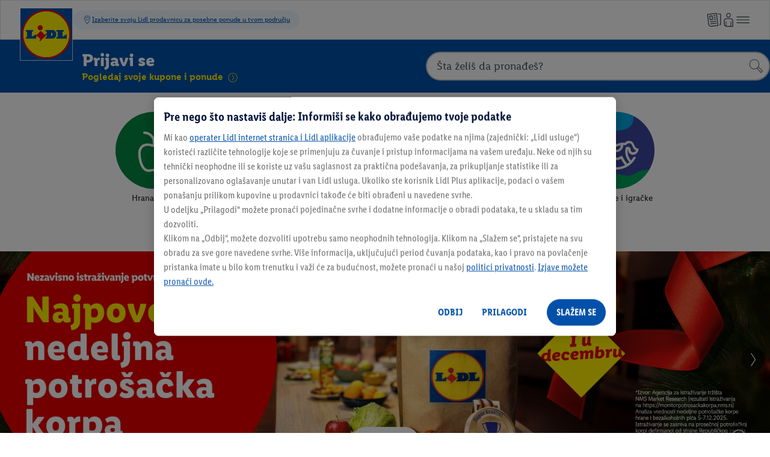

--- FILE ---
content_type: image/svg+xml
request_url: https://www.lidl.rs/static/assets/zeitung_news-319992.svg
body_size: 667
content:
<svg enable-background="new 0 0 60 60" viewBox="0 0 60 60" xmlns="http://www.w3.org/2000/svg"><g fill="#0050aa"><path d="m9.5 28c-1.1 0-2 .9-2 2v12c0 1.1.9 2 2 2h10c1.1 0 2-.9 2-2v-12c0-1.1-.9-2-2-2zm9 13h-8v-10h8z"/><path d="m22.1 23h1.3c.1 0 .1 0 .2-.1 0 0 .1-.1.1-.2v-2.1c0-.4 0-.8 0-1s0-.5 0-.8c.1.2.1.3.2.5s.2.5.5 1.1l1.2 2.4c0 .1.1.1.1.1h.1 1.2c.1 0 .1 0 .2-.1 0 0 .1-.1.1-.2v-7c0-.1 0-.1-.1-.2 0 0-.1-.1-.2-.1h-1.3c-.1 0-.1 0-.2.1s-.1.1-.1.2v2.1 1 .8c-.1-.2-.2-.5-.3-.7s-.2-.5-.4-.8l-1.2-2.4-.1-.1h-.1-1.2c-.1 0-.1 0-.2.1 0 0-.1.1-.1.2v7c0 .1 0 .1.1.2z"/><path d="m28.7 23h3.4c.1 0 .1 0 .2-.1 0 0 .1-.1.1-.2v-1.1c0-.1 0-.1-.1-.2 0 0-.1-.1-.2-.1h-1.9v-1.3h1.6c.1 0 .1 0 .2-.1s.1-.1.1-.2v-1c0-.1 0-.1-.1-.2 0 0-.1-.1-.2-.1h-1.6v-1.5h1.8c.1 0 .1 0 .2-.1s.1-.1.1-.2v-1c0-.1 0-.1-.1-.2s-.1-.1-.2-.1h-3.3c-.1 0-.1 0-.2.1 0 0-.1.1-.1.2v7c0 .1 0 .1.1.2.1.2.2.2.2.2z"/><path d="m34.6 22.8c0 .1.1.1.1.1s.1 0 .2 0h1.1.2l.1-.1.8-4.5.8 4.5c0 .1 0 .1.1.1h.2 1.3.2l.1-.1c.4-1.2.8-2.4 1-3.6s.4-2.3.4-3.4c0-.1 0-.1-.1-.2 0 0-.1-.1-.2-.1h-1.3c-.1 0-.1 0-.2.1 0 0-.1.1-.1.2 0 .8-.1 1.6-.2 2.3s-.2 1.4-.4 2.1l-.7-4.4c0-.1 0-.1-.1-.1 0 0-.1 0-.2 0h-1.3c-.1 0-.1 0-.2 0l-.1.1-.8 4.4c-.2-.7-.3-1.4-.4-2.1s-.1-1.5-.2-2.3c0-.1 0-.1-.1-.2 0 0-.1-.1-.2-.1h-1.3c-.1 0-.1 0-.2.1 0 0-.1.1-.1.2 0 1.1.2 2.2.4 3.4.6 1.2.9 2.4 1.4 3.6z"/><path d="m42.6 22.9c.3.1.7.2 1.1.2.7 0 1.3-.2 1.8-.6s.7-.9.7-1.6c0-.4-.1-.7-.2-.9-.1-.3-.3-.5-.5-.8-.1-.1-.2-.2-.3-.3s-.3-.2-.5-.4c-.4-.2-.6-.5-.8-.6s-.2-.3-.2-.5 0-.3.1-.4.2-.1.3-.1.2 0 .3.1.2.2.2.4c0 .1.1.1.1.1s.1 0 .2 0l1-.3c.1 0 .1 0 .1-.1 0 0 0-.1 0-.2-.1-.5-.4-.9-.7-1.2s-.8-.4-1.3-.4c-.7 0-1.2.2-1.6.6s-.6.9-.6 1.5c0 .3.1.6.2.9s.3.5.5.8c.1.1.2.2.4.3s.4.3.6.5c.3.2.5.4.6.5s.2.3.2.5-.1.4-.2.5-.3.2-.5.2c-.1 0-.3 0-.4-.1s-.2-.2-.4-.3c-.1-.1-.1-.1-.2-.1s-.1 0-.2.1l-.7.8-.1.1s0 .1.1.1c.3.4.6.6.9.7z"/><circle cx="43.5" cy="42" r="1.5"/><path d="m56.5 14.5h-4v-4c0-1.1-.9-2-2-2h-33.3c-.5 0-1 .2-1.4.6l-13.7 13.7c-.4.4-.6.9-.6 1.4v15.8c0 6.4 5.1 11.5 11.5 11.5h37 2.5 4c1.1 0 2-.9 2-2v-33c0-1.1-.9-2-2-2zm-40.5-1.4v8.9h-8.9zm33.5 35.4h-36.5c-4.7 0-8.5-3.8-8.5-8.5v-15h12.5c1.1 0 2-.9 2-2v-11.5h30.5zm6 0h-3v-31h3z"/><path d="m44.5 28.5h-18c-.3 0-.5.2-.5.5 0 1.4 1.1 2.5 2.5 2.5h16c.3 0 .5-.2.5-.5v-2c0-.3-.2-.5-.5-.5z"/><path d="m44.5 34.5h-18c-.3 0-.5.2-.5.5 0 1.4 1.1 2.5 2.5 2.5h16c.3 0 .5-.2.5-.5v-2c0-.3-.2-.5-.5-.5z"/><path d="m26 41c0 1.4 1.1 2.5 2.5 2.5h10c.3 0 .5-.2.5-.5v-2c0-.3-.2-.5-.5-.5h-12c-.3 0-.5.2-.5.5z"/></g></svg>

--- FILE ---
content_type: text/javascript; charset=utf-8
request_url: https://www.lidl.rs/c/js/hashed/AUXBaseSlider.43d67e9ebc493e2574e0ccd7d20a7835.js
body_size: 3182
content:
!function(){class t{isCarousel=!1;isAutoSwipeEnabled=!1;isInfiniteLoop=!1;autoSwipeActive=!1;autoSwipeTimeout=0;autoSwipeProgressInterval=0;autoSwipeProgressPercentage=0;autoSwipeDelay=7e3;autoPlayControl=null;sliderElement=null;stripElement=null;firstSlideElement=null;ghostSlide=null;leftButtonElement=null;rightButtonElement=null;slideGap=0;wasScrollable=!1;indicatorBar=null;indicator=[];sliderElements=[];touchStart=null;focusableElements=[];sliderScrollEvent=new CustomEvent("slider:scroll",{bubbles:!0,composed:!0,detail:{elementsArr:[]}});constructor(t){this.sliderElement=t,this.initialize()}initialize(){if(this.isCarousel=this.sliderElement.classList.contains("ux-base-carousel"),this.isAutoSwipeEnabled=this.sliderElement.matches('[data-auto-swipe="true"]'),this.isInfiniteLoop=this.sliderElement.matches('[data-infinite-loop="true"]'),this.stripElement=this.sliderElement.querySelector(".ux-base-slider__strip,.ux-base-carousel__strip"),this.firstSlideElement=this.sliderElement.querySelector('.ux-base-slider__slide,.ux-base-carousel__slide:not([data-ghost-slide="true"])'),this.ghostSlide=this.sliderElement.querySelector('.ux-base-carousel__slide[data-ghost-slide="true"]'),this.isInfiniteLoop&&this.ghostSlide){new IntersectionObserver((t,e)=>{t[0].isIntersecting&&t[0].target===this.ghostSlide&&(this.stripElement.scroll({left:0,behavior:"instant"}),this.setCurrentSlide(this.firstSlideElement))},{root:this.stripElement,threshold:1}).observe(this.ghostSlide)}this.leftButtonElement=this.sliderElement.querySelector(".ux-base-slider__navigation-left,.ux-base-carousel__navigation-left"),this.rightButtonElement=this.sliderElement.querySelector(".ux-base-slider__navigation-right,.ux-base-carousel__navigation-right"),this.indicatorBar=this.sliderElement.parentNode.querySelector(".ux-base-slider__slide-indicator-bar,.ux-base-carousel__indicators"),this.indicator=this.indicatorBar?.querySelectorAll(".ux-base-slider__indicator,.ux-base-carousel__indicator"),this.focusableElements=this.sliderElement.querySelectorAll('[tabindex="0"]:not(.APlayPauseButton)'),this.autoPlayControl=this.sliderElement.querySelector('[data-selector="play-pause-button--autoplay-control"]'),this.textPlay=this.autoPlayControl?.getAttribute("data-text-play"),this.textPause=this.autoPlayControl?.getAttribute("data-text-pause"),this.slideGap=this.stripElement.computedStyleMap?this.stripElement.computedStyleMap().get("row-gap").value:16,this.stripElement.addEventListener("scroll",this.updateArrows.bind(this),{passive:!0}),this.stripElement.addEventListener("wheel",this.scrollHandler.bind(this),{passive:!0}),this.stripElement.addEventListener("touchstart",this.scrollHandler.bind(this),{passive:!0}),this.stripElement.addEventListener("touchend",this.scrollHandler.bind(this),{passive:!0}),window.addEventListener("resize",this.updateCentering.bind(this),{passive:!0}),this.sliderElement.addEventListener("keydown",t=>{if("Tab"===t.code)this.autoSwipeActive=!1,this.stopAutoSwipeImage();else if("Enter"===t.code&&t.target&&t.target.getAttribute("data-teaser-link"))try{const e=new URL(t.target.getAttribute("data-teaser-link"));t.preventDefault(),t.stopPropagation(),window.location.href=e.toString()}catch(t){console.warn("Ignoring invalid link for teaser")}}),this.leftButtonElement?.addEventListener("click",this.buttonHandler(-1),{passive:!0}),this.rightButtonElement?.addEventListener("click",this.buttonHandler(1),{passive:!0}),this.updateArrows(),this.updateCentering(),this.showActiveSlide(),"true"===this.sliderElement.getAttribute("data-show-active-slide")&&this.monitorSlideActivation(),this.sliderElements=this.sliderElement.querySelectorAll('.ux-base-slider__slide,.ux-base-carousel__slide:not([data-ghost-slide="true"])'),this.setCurrentSlide(this.sliderElements[0]);const t=new IntersectionObserver(this.onSlideInterSection,{threshold:.5});if(this.sliderElements.forEach(e=>{t.observe(e)}),this.focusableElements.forEach(t=>{t.addEventListener("focus",e=>{"A"!==e.target.tagName&&t.scrollIntoView({block:"center",inline:"center"})})}),this.isAutoSwipeEnabled){const t=this.getCurrentSlideVideo();this.autoPlayControl?.addEventListener("click",this.autoPlayButtonHandler(),{passive:!0}),this.setPlayControlEnabled(!0),this.autoSwipeActive=this.isScrollable(),this.autoSwipeActive&&!t&&this.startAutoSwipeImage(),t&&this.startVideo(t)}else{const t=this.getCurrentSlideVideo();this.setPlayControlEnabled(!!t)}this.setCurrentSlideDataForAutoControlButtonTracking()}displayProgressbar(t){this.isAutoSwipeEnabled&&this.indicatorBar.classList.toggle("ux-base-carousel__indicators--progressbar",t)}startAutoSwipeImage(){this.autoSwipeActive&&this.isScrollable()&&!this.getCurrentSlideVideo()&&(this.displayProgressbar(!0),this.autoSwipeProgressPercentage=0,this.setProgressPercentage(0),this.setButtonState("pause"),clearTimeout(this.autoSwipeTimeout),this.autoSwipeTimeout=setTimeout(this.autoSwipe(),this.autoSwipeDelay),clearInterval(this.autoSwipeProgressInterval),this.autoSwipeProgressInterval=setInterval(()=>this.increaseProgressPercentage(1),this.autoSwipeDelay/100))}stopAutoSwipeImage(){this.displayProgressbar(!1),clearTimeout(this.autoSwipeTimeout),clearInterval(this.autoSwipeProgressInterval),this.setProgressPercentage(100),this.getCurrentSlideVideo()||this.setButtonState("play")}setButtonState(t){this.autoPlayControl?.classList.toggle("APlayPauseButton--play","play"===t),this.autoPlayControl?.classList.toggle("APlayPauseButton--pause","pause"===t),"play"===t?this.autoPlayControl?.setAttribute("aria-label",this.textPlay):this.autoPlayControl?.setAttribute("aria-label",this.textPause),this.setCurrentSlideDataForAutoControlButtonTracking(),this.setAriaControlsForAutoControl()}setPlayControlEnabled(t){this.autoPlayControl&&(t?(this.autoPlayControl.disabled=!1,this.autoPlayControl.ariaHidden=!1):(this.autoPlayControl.disabled="disabled",this.autoPlayControl.ariaHidden=!0))}autoSwipe(){return()=>{if(!this.isInfiniteLoop&&this.isScrolledToEnd())return this.stopAutoSwipeImage(),this.autoSwipeProgressPercentage=100,void(this.autoSwipeActive=!1);this.autoSwipeProgressPercentage=0,clearTimeout(this.autoSwipeTimeout),clearInterval(this.autoSwipeProgressInterval),this.scrollSlider(1)}}autoPlayButtonHandler(){return()=>{let t=this.getCurrentSlideVideo();const e=!!t&&!t.paused;this.isInfiniteLoop||!this.isScrolledToEnd()||this.autoSwipeActive||e||100!==this.autoSwipeProgressPercentage||(this.stripElement.scroll({left:0,behavior:"instant"}),this.setCurrentSlide(this.firstSlideElement)),t=this.getCurrentSlideVideo(),t?e?(this.autoSwipeActive=!1,this.stopVideo(t)):(this.autoSwipeActive=this.isScrollable(),this.startVideo(t)):this.autoSwipeActive?(this.autoSwipeActive=!1,this.stopAutoSwipeImage()):(this.autoSwipeActive=this.isScrollable(),this.startAutoSwipeImage())}}startVideo(t){this.stopAllVideos(),this.updateVideoProgress(t),this.displayProgressbar(!0),this.setButtonState("pause"),this.autoSwipeActive&&(t.loop=!1,t.addEventListener("ended",this.videoEndedHandler(t),{passive:!0})),t.addEventListener("timeupdate",this.updateVideoProgress(t),{passive:!0}),t.play()}stopVideo(t){t.removeEventListener("timeupdate",this.updateVideoProgress(t)),t.removeEventListener("ended",this.videoEndedHandler(t)),t.pause(),this.updateVideoProgress(t),this.displayProgressbar(!1),this.setButtonState("play")}stopAllVideos(){this.sliderElement.querySelectorAll("video").forEach(t=>{this.stopVideo(t)})}updateVideoProgress(t){return()=>{t.paused?this.setProgressPercentage(100):(this.displayProgressbar(!0),this.setProgressPercentage(Math.round(t.currentTime/t.duration*100)))}}videoEndedHandler(t){return()=>{t.pause(),t.removeEventListener("timeupdate",this.updateVideoProgress(t)),t.removeEventListener("ended",this.videoEndedHandler(t)),t.currentTime=0,this.autoSwipeActive?this.autoSwipe()():this.setButtonState("play")}}setCurrentSlide(t){for(const t of this.sliderElements)t.removeAttribute("data-current-slide");t.setAttribute("data-current-slide","true"),this.setPlayControlEnabled(this.isAutoSwipeEnabled||!!this.getCurrentSlideVideo()),t.querySelector("[data-slide-anchor]")?.classList.add("ods-focus-visible")}getCurrentSlideVideo(){const t=this.sliderElement.querySelector("[data-current-slide]");return t?.querySelector("video")}getCurrentProgressbar(){return this.sliderElement.querySelector(".ux-base-carousel__progressbar--current")}setProgressPercentage(t){const e=this.getCurrentProgressbar();e&&(e.style.width=`${t}%`)}increaseProgressPercentage(t){this.autoSwipeProgressPercentage+=t,this.autoSwipeProgressPercentage>100&&(this.autoSwipeProgressPercentage=100,clearInterval(this.autoSwipeProgressInterval)),this.setProgressPercentage(this.autoSwipeProgressPercentage)}scrollSlider(t=1,e="smooth"){const s=this.firstSlideElement.getBoundingClientRect().width,i=Math.floor(this.stripElement.clientWidth/s)||1,r=(s+this.slideGap)*i;this.stripElement.scroll({left:this.stripElement.scrollLeft+t*r,behavior:e})}buttonHandler(t=1){return()=>{this.autoSwipeActive=!1,this.stopAutoSwipeImage(),this.scrollSlider(t)}}scrollHandler(t){"touchstart"===t.type&&(this.touchStart=t.touches[0].clientX);const e="wheel"===t.type&&(t.deltaX<-5||t.deltaX>5),s="touchend"===t.type&&(t.changedTouches[0].clientX<this.touchStart-100||t.changedTouches[0].clientX>this.touchStart+100);(e||s)&&(this.autoSwipeActive=!1,this.stopAutoSwipeImage())}updateArrows(){this.setArrowButtonVisibility(this.leftButtonElement,!this.isScrolledToStart()),this.setArrowButtonVisibility(this.rightButtonElement,!this.isScrolledToEnd())}isScrolledToStart(){return this.stripElement.scrollLeft<=0&&this.isScrollable()}isScrolledToEnd(){return this.isScrollable()&&this.stripElement.scrollLeft+this.stripElement.clientWidth>=this.getSliderScrollWidth()-50}getSliderScrollWidth(){const t=this.stripElement.scrollWidth;return this.ghostSlide?t-this.stripElement.clientWidth:t}setArrowButtonVisibility(t,e){if(!t||!this.isScrollable())return;const s=t.matches(":hover");if(t.classList.toggle(this.isCarousel?"ux-base-carousel__navigation--visible":"ux-base-slider__navigation--visible",e),t.classList.toggle("ods-icon-button--disabled",!e&&this.isCarousel),!e&&s){const t=this.stripElement;t.style.pointerEvents="none",setTimeout(()=>{t.style.pointerEvents=""},1e3)}t.disabled=!e}updateCentering(){const t=this.isScrollable();this.stripElement.classList.toggle("ux-base-slider__strip--center-items",!t),t!==this.wasScrollable&&(this.wasScrollable=t,this.updateArrows())}showActiveSlide(){const t=this.sliderElement.querySelector('.ux-base-slider__slide [data-is-active="true"]');this.showSlideAsActive(t)}showSlideAsActive(t,e){if(!t)return;const s=t.parentNode,i=this.stripElement.scrollLeft,r=this.stripElement.offsetWidth,o=i+r,l=s.offsetLeft,a=s.offsetWidth,n=l+a;"true"!==this.sliderElement.getAttribute("data-scroll-active-element-left")?l>=i&&n<=o||(a>=r?this.stripElement.scroll({left:l-r/2+a/2,behavior:"instant"}):this.stripElement.scroll({left:l,behavior:e?"smooth":"instant"})):this.stripElement.scroll({left:l,behavior:"instant"})}monitorSlideActivation(){new MutationObserver(t=>{for(const e of t)if(e.target.closest(".ux-base-slider__slide")){const t=!!e.target.getAttribute("data-is-active"),s=!!e.oldValue;t&&t!==s&&this.showSlideAsActive(e.target,!0)}}).observe(this.sliderElement,{attributeFilter:["data-is-active"],subtree:!0,attributeOldValue:!0})}isScrollable(){return this.getSliderScrollWidth()>this.stripElement.clientWidth}updateIndicator=t=>{if(this.indicatorBar&&t>=0){const e=this.indicator[t];for(const t of this.indicator)t.classList.remove(this.isCarousel?"ux-base-carousel__indicator--current":"ux-base-slider__indicator--current"),t.querySelector(".ux-base-carousel__progressbar")?.classList.remove("ux-base-carousel__progressbar--current");e.classList.add(this.isCarousel?"ux-base-carousel__indicator--current":"ux-base-slider__indicator--current"),e.querySelector(".ux-base-carousel__progressbar")?.classList.add("ux-base-carousel__progressbar--current")}};onSlideInterSection=t=>{const e="true"===this.sliderElement.getAttribute("data-indicator");t.forEach(t=>{if(t.isIntersecting){if(this.setCurrentSlide(t.target),e){const e=Array.prototype.indexOf.call(this.stripElement.childNodes,t.target)-1;this.updateIndicator(e)}const s=t.target.querySelector("video");this.isAutoSwipeEnabled&&(this.setCurrentSlideDataForAutoControlButtonTracking(),s?(this.stopAutoSwipeImage(),this.autoSwipeActive&&this.startVideo(s)):(this.stopAllVideos(),this.startAutoSwipeImage()))}});const s=t.filter(t=>t.isIntersecting&&!!t.target.closest(".ux-base-slider, .ux-base-carousel")&&!t.target.getAttribute("data-slider-element-shown")).map(t=>t.target);s.length&&(this.sliderScrollEvent.detail.elementsArr=s,s.forEach(t=>t.setAttribute("data-slider-element-shown","true")),document.dispatchEvent(this.sliderScrollEvent))};setCurrentSlideDataForAutoControlButtonTracking(){if(!this.autoPlayControl)return;const t=this.autoPlayControl.classList.contains("APlayPauseButton--pause")?"pause":"play",e=this.sliderElement.querySelector("[data-current-slide]").querySelector("[data-play-button]").getAttribute(`data-${t}-button`);this.autoPlayControl.setAttribute("data-unified-click",e)}setAriaControlsForAutoControl(){if(!this.autoPlayControl)return;const t=this.sliderElement?.querySelector("[data-current-slide]"),e=t?.querySelector(".ASrcsetVideo__Container .AMarketingTeaser__Video");null!==e?this.autoPlayControl.setAttribute("aria-controls",e.id):this.sliderElement?.id?this.autoPlayControl.setAttribute("aria-controls",this.sliderElement.id):this.autoPlayControl.removeAttribute("aria-controls")}}document.querySelectorAll(".ux-base-slider,.ux-base-carousel").forEach(e=>new t(e))}();

--- FILE ---
content_type: image/svg+xml
request_url: https://www.lidl.rs/static/assets/applestore-292421.svg
body_size: 2048
content:
<svg data-name="livetype" xmlns="http://www.w3.org/2000/svg" viewBox="0 0 145 45"><title>Download_on_the_App_Store_Badge_UK</title><path d="M133.45 0H9.11a17.22 17.22 0 0 0-2.43.2 8.52 8.52 0 0 0-2.3.71 7.8 7.8 0 0 0-2 1.33 7.11 7.11 0 0 0-2.19 4A13.6 13.6 0 0 0 0 8.46v28a13.6 13.6 0 0 0 .22 2.25 7.05 7.05 0 0 0 2.19 4 7.61 7.61 0 0 0 2 1.33 8.56 8.56 0 0 0 2.3.71 17.53 17.53 0 0 0 2.43.2h126.74a17.3 17.3 0 0 0 2.42-.2 8.69 8.69 0 0 0 2.31-.71 7.61 7.61 0 0 0 2-1.33 7.25 7.25 0 0 0 1.39-1.77 7.06 7.06 0 0 0 .75-2.14 14.14 14.14 0 0 0 .22-2.25v-1-24.82V9.5v-1a14.14 14.14 0 0 0-.22-2.25 7.08 7.08 0 0 0-.75-2.18 7.31 7.31 0 0 0-1.43-1.82 7.81 7.81 0 0 0-2-1.33 8.65 8.65 0 0 0-2.31-.71 17 17 0 0 0-2.42-.2h-2.43z" fill="#b6b6b6"/><path d="M10.23 44H9.14a16.53 16.53 0 0 1-2.26-.18 7.52 7.52 0 0 1-2-.62 6.55 6.55 0 0 1-1.69-1.14 6 6 0 0 1-1.24-1.57 6.12 6.12 0 0 1-.66-1.86 13 13 0 0 1-.2-2.11V9.5v-1a13 13 0 0 1 .2-2.11 6.16 6.16 0 0 1 .66-1.87 6.09 6.09 0 0 1 1.21-1.58 6.75 6.75 0 0 1 1.7-1.15 7.44 7.44 0 0 1 2-.61A16.4 16.4 0 0 1 9.14 1h126.73a16.14 16.14 0 0 1 2.25.18 7.59 7.59 0 0 1 2 .62 6.7 6.7 0 0 1 1.69 1.14 6.3 6.3 0 0 1 1.24 1.58 6.16 6.16 0 0 1 .65 1.86 13.6 13.6 0 0 1 .21 2.12v27.98a13.33 13.33 0 0 1-.21 2.09 6.14 6.14 0 0 1-.65 1.88 6.21 6.21 0 0 1-1.23 1.56 6.56 6.56 0 0 1-1.7 1.15 7.49 7.49 0 0 1-2 .62 16.34 16.34 0 0 1-2.26.18H10.23z" fill="#040503"/><g data-name="&lt;Gruppe&gt;"><g data-name="&lt;Gruppe&gt;" fill="#fff"><path data-name="&lt;Pfad&gt;" d="M33.17 22.84a5.57 5.57 0 0 1 2.65-4.67 5.7 5.7 0 0 0-4.49-2.43c-1.89-.2-3.72 1.13-4.68 1.13s-2.46-1.11-4.06-1.08a6 6 0 0 0-5 3.07c-2.18 3.77-.55 9.3 1.53 12.35 1 1.49 2.26 3.16 3.86 3.1s2.14-1 4-1 2.41 1 4 1 2.73-1.5 3.74-3a12.33 12.33 0 0 0 1.71-3.48 5.38 5.38 0 0 1-3.26-4.99zM30.1 13.74a5.48 5.48 0 0 0 1.25-3.93 5.58 5.58 0 0 0-3.61 1.87 5.22 5.22 0 0 0-1.29 3.78 4.61 4.61 0 0 0 3.65-1.72z"/></g><path d="M52.89 30.53h-5.32l-1.28 3.78H44l5-14h2.34l5 14h-2.17zm-4.77-1.74h4.22l-2.08-6.13h-.06zM67.36 29.22c0 3.17-1.69 5.2-4.25 5.2a3.45 3.45 0 0 1-3.2-1.78v5h-2.15V24.12h2v1.69A3.61 3.61 0 0 1 63.07 24c2.58 0 4.29 2.06 4.29 5.22zm-2.15 0c0-2.06-1.07-3.42-2.69-3.42s-2.67 1.38-2.67 3.42 1.07 3.43 2.67 3.43 2.69-1.35 2.69-3.43zM78.57 29.22c0 3.17-1.69 5.2-4.25 5.2a3.45 3.45 0 0 1-3.2-1.78v5H69V24.12h2v1.69A3.61 3.61 0 0 1 74.28 24c2.59 0 4.29 2.06 4.29 5.22zm-2.15 0c0-2.06-1.07-3.42-2.69-3.42s-2.67 1.38-2.67 3.42 1.07 3.43 2.67 3.43 2.69-1.35 2.69-3.43zM86 30.42c.15 1.39 1.5 2.3 3.34 2.3s3-.91 3-2.16c0-1.08-.76-1.73-2.58-2.18L88 27.94c-2.57-.62-3.76-1.82-3.76-3.77 0-2.41 2.1-4.07 5.08-4.07s5 1.66 5 4.07h-2.1c-.13-1.39-1.28-2.24-3-2.24s-2.84.85-2.84 2.09c0 1 .74 1.57 2.54 2l1.54.38c2.87.68 4.06 1.83 4.06 3.87 0 2.61-2.08 4.25-5.39 4.25-3.1 0-5.19-1.6-5.33-4.13zM99.07 21.71v2.41H101v1.66h-1.93v5.62c0 .87.39 1.28 1.24 1.28a6.53 6.53 0 0 0 .69 0v1.65a5.74 5.74 0 0 1-1.16.1c-2.06 0-2.87-.77-2.87-2.75v-5.9h-1.48v-1.66H97v-2.41zM102.13 29.22C102.13 26 104 24 107 24s4.83 2 4.83 5.22-1.87 5.22-4.83 5.22-4.87-2.01-4.87-5.22zm7.53 0c0-2.2-1-3.5-2.7-3.5s-2.7 1.31-2.7 3.5 1 3.49 2.7 3.49 2.7-1.29 2.7-3.49zM113.51 24.12h2v1.73A2.43 2.43 0 0 1 118 24a3.22 3.22 0 0 1 .72.08v2a2.92 2.92 0 0 0-.94-.13 2.11 2.11 0 0 0-2.18 2.34v6h-2.09zM128.36 31.32c-.28 1.85-2.08 3.12-4.39 3.12-3 0-4.8-2-4.8-5.17S121 24 123.89 24s4.59 1.94 4.59 5v.72h-7.19v.13a2.65 2.65 0 0 0 2.71 2.9 2.3 2.3 0 0 0 2.35-1.43zm-7.07-3h5.09a2.45 2.45 0 0 0-2.5-2.59 2.58 2.58 0 0 0-2.59 2.55z" fill="#fff"/></g><g data-name="&lt;Gruppe&gt;" fill="#fff"><path d="M47.86 9.82c2 0 3.16 1.22 3.16 3.34s-1.16 3.38-3.16 3.38h-2.43V9.82zm-1.38 5.76h1.27A2.11 2.11 0 0 0 50 13.17a2.12 2.12 0 0 0-2.21-2.4h-1.31zM52.19 14A2.405 2.405 0 1 1 57 14a2.4 2.4 0 1 1-4.78 0zm3.75 0c0-1.1-.49-1.74-1.36-1.74s-1.36.64-1.36 1.74.49 1.74 1.36 1.74 1.36-.64 1.36-1.74zM63.32 16.53h-1l-1-3.73h-.08l-1 3.73h-1l-1.4-5.07h1l.91 3.87h.07l1-3.87h1l1 3.87h.08l.9-3.87h1zM65.89 11.47h1v.8h.07a1.52 1.52 0 0 1 1.51-.9 1.65 1.65 0 0 1 1.75 1.88v3.28h-1v-3c0-.81-.35-1.22-1.09-1.22a1.16 1.16 0 0 0-1.21 1.28v3h-1zM71.78 9.49h1v7h-1zM74.17 14A2.415 2.415 0 1 1 79 14a2.4 2.4 0 1 1-4.78 0zm3.75 0c0-1.1-.49-1.74-1.36-1.74S75.2 12.9 75.2 14s.49 1.74 1.36 1.74 1.36-.64 1.36-1.74zM80 15.1c0-.91.68-1.44 1.88-1.51l1.37-.08v-.44c0-.54-.35-.84-1-.84s-.94.2-1.06.56h-1c.1-.87.92-1.43 2.07-1.43s2 .63 2 1.7v3.46h-1v-.71h-.08a1.7 1.7 0 0 1-1.52.8A1.53 1.53 0 0 1 80 15.1zm3.26-.43v-.42l-1.26.08c-.7 0-1 .28-1 .73s.4.72.94.72a1.19 1.19 0 0 0 1.32-1.11zM85.57 14c0-1.6.82-2.61 2.1-2.61a1.67 1.67 0 0 1 1.55.89h.07V9.49h1v7h-1v-.8h-.08a1.76 1.76 0 0 1-1.59.88c-1.24.05-2.05-.97-2.05-2.57zm1 0c0 1.07.51 1.72 1.35 1.72s1.36-.66 1.36-1.72-.53-1.72-1.36-1.72-1.32.65-1.32 1.72zM94.44 14a2.4 2.4 0 1 1 4.78 0 2.4 2.4 0 1 1-4.78 0zm3.75 0c0-1.1-.49-1.74-1.36-1.74s-1.36.64-1.36 1.74.49 1.74 1.36 1.74 1.36-.64 1.36-1.74zM100.56 11.47h1v.8h.07a1.52 1.52 0 0 1 1.51-.9 1.65 1.65 0 0 1 1.75 1.88v3.28h-1v-3c0-.81-.35-1.22-1.09-1.22a1.16 1.16 0 0 0-1.21 1.28v3h-1zM110.51 10.21v1.28h1.1v.84h-1.1v2.6c0 .53.22.76.72.76h.38v.83a3.28 3.28 0 0 1-.54.05c-1.11 0-1.55-.39-1.55-1.37v-2.87h-.8v-.84h.8v-1.28zM113 9.49h1v2.79a1.56 1.56 0 0 1 1.54-.91 1.67 1.67 0 0 1 1.74 1.89v3.27h-1v-3c0-.81-.38-1.22-1.08-1.22a1.18 1.18 0 0 0-1.2 1.27v3h-1zM123.16 15.17a2.06 2.06 0 0 1-2.2 1.47 2.3 2.3 0 0 1-2.33-2.64 2.34 2.34 0 0 1 2.37-2.63c1.41 0 2.26 1 2.26 2.55v.35h-3.58v.06a1.34 1.34 0 0 0 1.32 1.45 1.21 1.21 0 0 0 1.21-.61zm-3.52-1.63h2.56a1.22 1.22 0 0 0-1.2-1.32 1.3 1.3 0 0 0-1.36 1.31z"/></g></svg>

--- FILE ---
content_type: text/javascript; charset=utf-8
request_url: https://www.lidl.rs/c/js/hashed/ATrackingGA.aa86610b42945835c39d93932d821702.js
body_size: 489
content:
!function(){const t="data-impression-tracking",e="data-component-impression",o="data-gridbox-impression",i="data-product-impression",n=document.querySelectorAll(`[${e}],[${o}],[${i}]`),c=Array.prototype.slice.call(n);function r(){const t=this.getAttribute(e),n=t?JSON.parse(decodeURIComponent(t)):void 0,c=this.getAttribute(o),r=c?this.getAttribute(o):this.getAttribute(i);let s=r?JSON.parse(decodeURIComponent(r)):void 0;const d=s?"EECproductClick":"EECpromotionClick";c&&(s={list:"Recommendation",products:[s]});const a=s?{event:d,ecommerce:{click:{actionField:{list:s.list,action:"click"},products:s.products}}}:{event:d,ecommerce:{promoClick:{promotions:[n]}}};window.dataLayer.push(a)}window.dataLayer=window.dataLayer||[];for(let t=0;t<c.length;t++)c[t].addEventListener("click",r);function s(t){window.dataLayer.push({event:"gaEvent",...t})}!function(t,o){const i=c.filter(e=>e.getAttribute(t)).map(e=>JSON.parse(decodeURIComponent(e.getAttribute(t))));let n=0,r=20;do{const c={event:o,ecommerce:{}},s={promotions:i.slice(n,r)};t===e?c.ecommerce.promoView=s:c.ecommerce.impressions=i.slice(n,r),window.dataLayer.push(c),n+=20,r+=20}while(i.slice(n,r).length>0)}(e,"EECpromotionImpression"),document.querySelectorAll(`[${t}]`).forEach(e=>{e.getAttribute(t)&&e.addEventListener("click",e=>s(function(e){const o=e.getAttribute(t);return o?JSON.parse(decodeURIComponent(o)):{}}(e.target))),e.addEventListener("IMPRESSION_TRACKING_DATA_CHANGED",t=>s(t.detail))})}();

--- FILE ---
content_type: text/javascript; charset=utf-8
request_url: https://www.lidl.rs/c/js/hashed/AUXAComparisonTable.94681631276aea2efc1fd38f23853eb5.js
body_size: 531
content:
function AUXAComparisonTable(){function e(e){return e.querySelector('table > thead tr th[scope="row"]')}function t(t){const n=function(e){const t=e.querySelectorAll('table > thead tr th[scope="col"]');return t.length?Array.prototype.slice.call(t):[]}(t),r=n.length;if(!n||!n.length||!r)return;const o=e(t),i=function(e){return e.querySelector(".AComparisonTable__ProgressBar")}(t);if(!i)return;const l=function(e){return e.querySelector(".AComparisonTable__ProgressBar--slider")}(i);if(!l)return;const s=()=>{if(t.scrollWidth>t.clientWidth){t.classList.add("has-progress-bar");const e=function(e,t){const n=function(e,t){return t.length?t[0]:void 0}(0,t);return n?n.clientWidth:0}(0,n);if(!e)return;const i=o?o.clientWidth:0,s=r*e+i,c=t.scrollWidth-t.clientWidth-t.scrollLeft;l.style.width=100-100*c/s+"%"}else t.classList.remove("has-progress-bar")};t.addEventListener("scroll",s),window.addEventListener("resize",s),s()}function n(n){t(n),function(t){const n=e(t),r=e=>{const r=(e?1:-1)*((n?n.clientWidth:0)||window.innerWidth/3);t.scroll({left:t.scrollLeft+r,behavior:"smooth"})},o=function(e){return e.querySelector(".AComparisonTable__ArrowSliderButton.slider-left")}(t);if(!o)return;o.addEventListener("click",()=>{r(!1)});const i=function(e){return e.querySelector(".AComparisonTable__ArrowSliderButton.slider-right")}(t);if(!i)return;i.addEventListener("click",()=>{r(!0)});const l=()=>{if(window.innerWidth>=1280&&t.scrollWidth>t.clientWidth){const e=5,r=n?n.clientWidth:0;o.style.left=`${r}px`,o.style.display=t.scrollLeft>0?"flex":"none",i.style.display=t.clientWidth+t.scrollLeft<t.scrollWidth-e?"flex":"none"}else o.style.display="none",i.style.display="none"};t.addEventListener("scroll",l),window.addEventListener("resize",l),l()}(n)}this.init=function(e){const t=function(e){const t=e.querySelectorAll(".AComparisonTable");return t.length?Array.prototype.slice.call(t):[]}(e);t.forEach(n)}}const aComparisonTableUX=new AUXAComparisonTable;aComparisonTableUX.init(document);

--- FILE ---
content_type: image/svg+xml
request_url: https://www.lidl.rs/static/assets/kundenservice-291960.svg
body_size: 268
content:
<svg enable-background="new 0 0 60 60" viewBox="0 0 60 60" xmlns="http://www.w3.org/2000/svg"><g fill="#0050aa"><path d="m39.1 40c-.8-.8-2-.8-2.8 0l-5 5c-4.4 0-8.4-1.7-11.5-4.8s-4.8-7.2-4.8-11.5l5-5c.8-.8.8-2 0-2.8l-9.7-9.7c-.8-.8-2-.8-2.8 0l-5.2 5.2c-.3.3-.5.8-.6 1.2 0 .4-.1.7-.1.9-.7 10.9 3.2 21.4 10.8 29.1 7.1 7.1 16.5 10.9 26.4 10.9h1.4s1.4-.1 2.1-.1c.5 0 .9-.2 1.3-.6l5.2-5.2c.8-.8.8-2 0-2.8zm2.6 15.4c-10.1.8-19.9-2.8-27.1-9.9-7.2-7.2-10.8-17-9.9-27.1l4.3-4.3 8.2 8.2-4.6 4.6c-.4.4-.6.9-.6 1.4v.8c.1 5 2.1 9.7 5.7 13.3 3.5 3.5 8.2 5.5 13.1 5.7h1c.5 0 1-.2 1.3-.6l4.6-4.6 8.2 8.2z"/><path d="m41.7 1.5c-8.1.4-14.8 7.1-15.2 15.3-.2 3.6.9 7.1 3 10.1l-3.1 4.4c-1 1.4.1 3.3 1.8 3.2l14.3-.9c2.9 0 5.8-.8 8.3-2.3 4.8-2.9 7.7-8 7.7-13.7 0-9.2-7.6-16.5-16.8-16.1zm11 24.1c-2.6 3.2-6.2 4.9-10.3 4.9l-12.3.8 2.3-3.3c.5-.7.5-1.7 0-2.4l-.4-.5c-1.9-2.6-2.7-5.8-2.4-9 .6-5.8 5.2-10.5 10.9-11.4 9-1.4 16.6 6.6 14.7 15.6-.4 1.9-1.3 3.7-2.5 5.3z"/></g></svg>

--- FILE ---
content_type: image/svg+xml
request_url: https://www.lidl.rs/static/assets/googlestore-292422.svg
body_size: 124721
content:
<svg xmlns="http://www.w3.org/2000/svg" xmlns:xlink="http://www.w3.org/1999/xlink" version="1.1" width="646.08pt" height="191.52pt" viewBox="0 0 646.08 191.52">
<defs>
<mask id="mask_0">
<g transform="matrix(.24,0,0,.24000003,0,-.000015258789)">
<image id="image_1" width="2692" height="798" xlink:href="data:image/png;base64,
iVBORw0KGgoAAAANSUhEUgAACoQAAAMeCAAAAAAblatHAAAACXBIWXMAAA7EAAAO
xAGVKw4bAAATLUlEQVR4nO3dy3Ua2xZA0WIMddSjS58ElAEhkANJKAvSIA8SIZP3
5N+1LMu2PtQ6EswZwYbWGlV19pmmWdwu7zbb/X5/+h8AAJ/Q6SHltpu75e08tXh2
t+vN/jj6TwMA4FyO+836Q6foYrXdj/6TAACYw36zWoyuzecst4fRfw0AAHM6bJej
m/MXi/W9jz8BAK7A6X79UR6Iru9H/xkAAHTu16P7c5pud56BAgBcmdNu6Emlxdo5
eACAq3Qc9lr+ZushKADA1Tptb0Yk6G707wYAYKxdnaESFACAOEMlKAAA32QZutiO
/qkAAHwc2+SI0p3jSAAAPHK6mz1Bly7nBADgicO893l6Ew8AwHPmfCe/8iYeAIBn
nVYzJejCHfEAAPzR/SwPQ5eu6AQA4C+OM3wZuhn9owAA+Og2Z07QxX70LwIA4OPb
n/WV/K0TSQAAvMDp9nwNuh79YwAA+CzW52pQy0EBAHix7VkSdLEb/TsAAPhMdmf4
MHThnk4AAF7l8O4K1aAAALzWeyv01oZ6AABe7fiuQ/JWMwEA8BbvWdWkQQEAeJu3
V6gGBQDgrd5aoQsNCgDAm53edDrJuXgAAN7jLWfkNSgAAO/zhgq9Hz0zAACf3f1r
G9RdnQAAvNvudQ26Hj0vAACXYP2aBr0dPS0AAJfhFYuaLGcCAOA8XrGoaT96VgAA
LsX+pQ26GT0pAACXY/OyBl2OnhMAgEuyfEmD+iAUAIBzetFnobbUAwBwVi/YWb8a
PSMAAJdm5WU8AAC1f76Q9zIeAICz+8cLeSfjAQCYwd9PyB9HjwcAwCU6/q1BrakH
AGAWmz836I1TSQAAzOJ088cI3Y2eDQCAS7X744PQ0ZMBAHC5/vQodD96MAAALtf+
+Qa1ngkAgBk9v6bJg1AAAGb07KNQD0IBAJjVc49CXdgJAMCsnrm809F4AABm9vsB
eTtCAQCY2W+7QhejJwIA4PItnkSoW+MBAJjd5kmEHkcPBADA5Tv+2qCr0fMAAHAN
VvYzAQBQ++VokmNJAAAkHh9NWo8eBgCA67B+FKGH0cMAAHAdDm5LAgAg9/PWpLvR
owAAcC3unI0HAKB272w8AAC5H+fjbaoHACDzY1/9bvQgAABcjx/76t0bDwBA5mhB
EwAAuRvXJQEAUFv7JBQAgNrOnZ0AANQOtoQCAJD7sil0OXoIAACuy/IhQjejhwAA
4LpsnEsCAKD25WTSfvQQAABcl/1DhI6eAQCAa+O+JAAAcjcOxwMAUFu6tBMAgNra
hiYAAGqbaTt6BAAArs3WhiYAAGp7EQoAQG0/HUaPAADAtTnYVQ8AQE6EAgCQE6EA
AOREKAAAOREKAEBOhAIAkBOhAADkRCgAADkRCgBAToQCAJAToQAA5EQoAAA5EQoA
QE6EAgCQE6EAAOREKAAAOREKAEBOhAIAkBOhAADkRCgAADkRCgBAToQCAJAToQAA
5EQoAAA5EQoAQE6EAgCQE6EAAOREKAAAOREKAEBOhAIAkBOhAADkRCgAADkRCgBA
ToQCAJAToQAA5EQoAAA5EQoAQE6EAgCQE6EAAOREKAAAOREKAEBOhAIAkBOhAADk
RCgAADkRCgBAToQCAJAToQAA5EQoAAA5EQoAQE6EAgCQE6EAAOREKAAAOREKAEBO
hAIAkBOhAADkRCgAADkRCgBAToQCAJAToQAA5EQoAAA5EQoAQE6EAgCQE6EAAORE
KAAAOREKAEBOhAIAkBOhAADkRCgAADkRCgBAToQCAJAToQAA5EQoAAA5EQoAQE6E
AgCQE6EAAOREKAAAOREKAEBOhAIAkBOhAADkRCgAADkRCgBAToQCAJAToQAA5EQo
AAA5EQoAQE6EAgCQE6EAAOREKAAAOREKAEBOhAIAkBOhAADkRCgAADkRCgBAToQC
AJAToQAA5EQoAAA5EQoAQE6EAgCQE6EAAOREKAAAOREKAEBOhAIAkBOhAADkRCgA
ADkRCgBAToQCAJAToQAA5EQoAAA5EQoAQE6EAgCQE6EAAOREKAAAOREKAEBOhAIA
kBOhAADkRCgAADkRCgBAToQCAJAToQAA5EQoAAA5EQoAQE6EAgCQE6EAAOREKAAA
OREKAEBOhAIAkBOhAADkRCgAADkRCgBAToQCAJAToQAA5EQoAAA5EQoAQE6EAgCQ
E6EAAOREKAAAOREKAEBOhAIAkBOhAADkRCgAADkRCgBAToQCAJAToQAA5EQoAAA5
EQoAQE6EAgCQE6EAAOREKAAAOREKAEBOhAIAkBOhAADkRCgAADkRCgBAToQCAJAT
oQAA5EQoAAA5EQoAQE6EAgCQE6EAAOREKAAAOREKAEBOhAIAkBOhAADkRCgAADkR
CgBAToQCAJAToQAA5EQoAAA5EQoAQE6EAgCQE6EAAOREKAAAOREKAEBOhAIAkBOh
AADkRCgAADkRCgBAToQCAJAToQAA5EQoAAA5EQoAQE6EAgCQE6EAAOREKAAAOREK
AEBOhAIAkBOhAADkRCgAADkRCgBAToQCAJAToQAA5EQoAAA5EQoAQE6EAgCQE6EA
AOREKAAAOREKAEBOhAIAkBOhAADkRCgAADkRCgBAToQCAJAToQAA5EQoAAA5EQoA
QE6EAgCQE6EAAOREKAAAOREKAEBOhAIAkBOhAADkRCgAADkRCgBAToQCAJAToQAA
5EQoAAA5EQoAQE6EAgCQE6EAAOREKAAAOREKAEBOhAIAkBOhAADkRCgAADkRCgBA
ToQCAJAToQAA5EQoAAA5EQoAQE6EAgCQE6EAAOREKAAAOREKAEBOhAIAkBOhAADk
RCgAADkRCgBAToQCAJAToQAA5EQoAAA5EQoAQE6EAgCQE6EAAOREKAAAOREKAEBO
hAIAkBOhAADkRCgAADkRCgBAToQCAJAToQAA5EQoAAA5EQoAQE6EAgCQE6EAAORE
KAAAOREKAEBOhAIAkBOhAADkRCgAADkRCgBAToQCAJAToQAA5EQoAAA5EQoAQE6E
AgCQE6EAAOREKAAAOREKAEBOhAIAkBOhAADkRCgAADkRCgBAToQCAJAToQAA5EQo
AAA5EQoAQE6EAgCQE6EAAOREKAAAOREKAEBOhAIAkBOhAADkRCgAADkRCgBAToQC
AJAToQAA5EQoAAA5EQoAQE6EAgCQE6EAAOREKAAAOREKAEBOhAIAkBOhAADkRCgA
ADkRCgBAToQCAJAToQAA5EQoAAA5EQoAQE6EAgCQE6EAAOREKAAAOREKAEBOhAIA
kBOhAADkRCgAADkRCgBAToQCAJAToQAA5EQoAAA5EQoAQE6EAgCQE6EAAOREKAAA
OREKAEBOhAIAkBOhAADkRCgAADkRCgBAToQCAJAToQAA5EQoAAA5EQoAQE6EAgCQ
E6EAAOREKAAAOREKAEBOhAIAkBOhAADkRCgAADkRCgBAToQCAJAToQAA5EQoAAA5
EQoAQE6EAgCQE6EAAOREKAAAOREKAEBOhAIAkBOhAADkRCgAADkRCgBAToQCAJAT
oQAA5EQoAAA5EQoAQE6EAgCQE6EAAOREKAAAOREKAEBOhAIAkBOhAADkRCgAADkR
CgBAToQCAJAToQAA5EQoAAA5EQoAQE6EAgCQE6EAAOREKAAAOREKAEBOhAIAkBOh
AADkRCgAADkRCgBAToQCAJAToQAA5EQoAAA5EQoAQE6EAgCQE6EAAOREKAAAOREK
AEBOhAIAkBOhAADkRCgAADkRCgBAToQCAJAToQAA5EQoAAA5EQoAQE6EAgCQE6EA
AOREKAAAOREKAEBOhAIAkBOhAADkRCgAADkRCgBAToQCAJAToQAA5EQoAAA5EQoA
QE6EAgCQE6EAAOREKAAAOREKAEBOhAIAkBOhAADkRCgAADkRCgBAToQCAJAToQAA
5EQoAAA5EQoAQE6EAgCQE6EAAOREKAAAOREKAEBOhAIAkBOhAADkRCgAADkRCgBA
ToQCAJAToQAA5EQoAAA5EQoAQE6EAgCQE6EAAOREKAAAOREKAEBOhAIAkBOhAADk
RCgAADkRCgBAToQCAJAToQAA5EQoAAA5EQoAQE6EAgCQE6EAAOREKAAAOREKAEBO
hAIAkBOhAADkRCgAADkRCgBAToQCAJAToQAA5EQoAAA5EQoAQE6EAgCQE6EAAORE
KAAAOREKAEBOhAIAkBOhAADkRCgAADkRCgBAToQCAJAToQAA5EQoAAA5EQoAQE6E
AgCQE6EAAOREKAAAOREKAEBOhAIAkBOhAADkRCgAADkRCgBAToQCAJAToQAA5EQo
AAA5EQoAQE6EAgCQE6EAAOREKAAAOREKAEBOhAIAkBOhAADkRCgAADkRCgBAToQC
AJAToQAA5EQoAAA5EQoAQE6EAgCQE6EAAOREKAAAOREKAEBOhAIAkBOhAADkRCgA
ADkRCgBAToQCAJAToQAA5EQoAAA5EQoAQE6EAgCQE6EAAOREKAAAOREKAEBOhAIA
kBOhAADkRCgAADkRCgBAToQCAJAToQAA5EQoAAA5EQoAQE6EAgCQE6EAAOREKAAA
OREKAEBOhAIAkBOhAADkRCgAADkRCgBAToQCAJAToQAA5EQoAAA5EQoAQE6EAgCQ
E6EAAOREKAAAOREKAEBOhAIAkBOhAADkRCgAADkRCgBAToQCAJAToQAA5EQoAAA5
EQoAQE6EAgCQE6EAAOREKAAAOREKAEBOhAIAkBOhAADkRCgAADkRCgBAToQCAJAT
oQAA5EQoAAA5EQoAQE6EAgCQE6EAAOREKAAAOREKAEBOhAIAkBOhAADkRCgAADkR
CgBAToQCAJAToQAA5EQoAAA5EQoAQE6EAgCQE6EAAOREKAAAOREKAEBOhAIAkBOh
AADkRCgAADkRCgBAToQCAJAToQAA5EQoAAA5EQoAQE6EAgCQE6EAAOREKAAAOREK
AEBOhAIAkBOhAADkRCgAADkRCgBAToQCAJAToQAA5EQoAAA5EQoAQE6EAgCQE6EA
AOREKAAAOREKAEBOhAIAkBOhAADkRCgAADkRCgBAToQCAJAToQAA5EQoAAA5EQoA
QE6EAgCQE6EAAOREKAAAOREKAEBOhAIAkBOhAADkRCgAADkRCgBAToQCAJAToQAA
5EQoAAA5EQoAQE6EAgCQE6EAAOREKAAAOREKAEBOhAIAkBOhAADkRCgAADkRCgBA
ToQCAJAToQAA5EQoAAC56TB6AgAArs1h2o8eAQCAa7MXoQAA1PbTdvQIAABcm+20
GT0CAADXZjOtR48AAMC1WU/L0SMAAHBtltPN6BEAALg2N5Nt9QAAxKbJjiYAAFr7
hwjdjR4CAIDrsnuIUDuaAABIbR4i1PF4AABSy4cIXYweAgCA67J4iNDpMHoKAACu
yeFLgzqZBABAafc1Ql3cCQBAaP01Qt2ZBABA6OZrhE7H0XMAAHA9jt8a1EehAAB0
dt8jdDV6EAAArsfqe4TaFAoAQGbxPUKn+9GTAABwLe5/NOh0N3oUAACuxd1/EWpJ
EwAAkZv/ItTNnQAANA4/G9SlSQAANNaPItT5eAAAEotHEep8PAAAhd3jBrWvHgCA
wuqXCHV/PAAA8zv+2qDTZvRAAABcvs2TCHU0CQCA2S2eROi0Gz0RAACXbve0Qd2a
BADA3G5+i1BbmgAAmNf97w06LUcPBQDAZVs+E6HTfvRUAABcsv1zDepRKAAAc3r2
QahHoQAAzOj5B6EOyAMAMKNnjsZ/Y1coAAAz+X1H6H+PQk+jZwMA4DKd/vgg1A3y
AADMZPPnBp2m4+jpAAC4RMe/Nag1TQAAzOEP65l+cHknAABn99yFnY8tnE0CAODM
Tot/ROi0Gj0iAACXZvWvBvVCHgCAM/vXy3gv5AEAOLd/v4z/wgl5AADO6B8n43+w
sh4AgLPZvKxBp2k/elIAAC7F/qUN6rNQAADO5GUfhH5zO3pYAAAuw+3LG3Sa1qOn
BQDgEqxf06DTtBs9LwAAn9/udQ1qZz0AAO/2ki31v1ocRs8MAMDndnjFoSQVCgDA
ObylQS1qAgDgPV6znOmxWxUKAMAbnV61nEmFAgDwfm9vUBUKAMDbvKdBHyr0OHp+
AAA+n+O7GtQZeQAAXu9t5+JVKAAAb/f+Bn2oUDd4AgDwCrszNOiD7ejfAQDA57E9
S4I+WI/+JQAAfBbrczWoVU0AALzM+1YzPbXYj/49AAB8fPvzfA7602b0LwIA4KPb
nDlBHyztrQcA4C+Oy/M36DQt7kf/LgAAPq4zbWb63cr5JAAAnnVazZSgDxZWhgIA
8IztXI9Bv1m6xRMAgCcOs3wN+os77+QBAHjkdDd7gk7eyQMA8NjMb+J/utmN/qkA
AHwMu5soQWUoAADfpAkqQwEAGJCgXzN064gSAMDVOm1HJOgXi7WrPAEArtJxXR1H
etbtzuNQAIArc9rdjizQb9bulAcAuCL369H9+d1ife95KADAFTjdj30N/5vl1oWe
AAAX7bCd/3bON1isNvvRfw0AAHPYb1Yf6xHoE7frzd6ZeQCAi3Hcb9Yf4BzSi9wu
7zbb/X7vU1EAgE/p9JBy283dcqb8/D8P7yCHf829/gAAAABJRU5ErkJggg=="/>
</g>
</mask>
</defs>
<g mask="url(#mask_0)">
<g transform="matrix(.24,0,0,.24000003,0,-.000015258789)">
<image id="image_2" width="2692" height="798" xlink:href="data:image/png;base64,
iVBORw0KGgoAAAANSUhEUgAACoQAAAMeCAYAAAA+/vSbAAAACXBIWXMAAA7EAAAO
xAGVKw4bAAHnRUlEQVR4nOzd748c930neIFkAwevLZG62ziRVpzkRDkRaVISKZLr
DVaimI2MmIoomglM2cjhYClLP7AXZypSFtAmCClFebBWLvpp0nKQWJruGSpeBQsI
ppzDxcijuxWl/A1nDvNsgQPucYZ1863u6q6urp7u6q7u6h+vD/Bizwx7uru+VdVd
PfXuz/e2SE2k/vbdv4rWfvB29OPGu9HVtUZUb6xF6+FydTVaXbsardXr0VqjAQAA
AAAAAAAAAHOr0VJPZeJCRq7RWG9m5hprUWN1LXpv9d04UxeydWoydVvVD2DeK2yc
H/z4alS/+uP2hp2EPRutjTts6EHyffz/4ft69TsjAAAAAAAAAAAAlCIJhbYycsnX
7WxdSsjPhZ+9W38vutr4kaBoCSUQWqDuXfnl6P2//EH0F6/+eZxe7uryOaDjZ3Zj
BgAAAAAAAAAAgHmWF/QcdL3s1+GyvlpvN2OsrzU7ioasnipWAqEDqvGD9ehvQvva
tfWeDbRnw02FQhvbbOzCoQAAAAAAAAAAACyUnKaKjbyf97lev7zdemMtWq83og/X
61XHCWe+BEJzKkwBH29c9dRG2RKSyF3Bz3qndW3eBl7P6SKau5EDAAAAAAAAAADA
PBrUTDEvL5eeSj7z//XW/7VvM53RW1+Pfvjej6Jjx75UddRw5kogtFVJCHQ9tJvN
CYKuZTa8nva1OSnm7EbZdX0AAAAAAAAAAABYYEleLm6s2MrY1fOydYO6iKZ+Pxs+
/WD9g6rjhzNTSx0I/dt3/ypaz26EyYYWLus5SeNGKtCZbGRpBTZyXUIBAAAAAAAA
AACYa9vl4NJdQPN+L9Wgcdhmi9nOoclthSxgyAQucy1lIPSd996PV34js9HlbTiD
NrB+12mnmofcSAEAAAAAAAAAAGBubTMtfNfX6VxdTifQQbNyp7+v59znlcuXo/Uf
rVUdU6ykliYQ+g/XPozqjbWeKd8BAAAAAAAAAACAOZUzlXzQaKxFV+vvxdnBZamF
D4SGldkzLXyjmQyur5qyHQAAAAAAAAAAABbZ++tXlyIYurCB0H5B0ERI/1a9kQEA
AAAAAAAAAAATkukaGjKFixwMXbhAaFhZIc0bVl4jvUK3LsP3jfoMbGQAAAAAAAAA
AABAeeq9M4Z35QXjDGGzkeSiBkMXJhB62wf/b1TfWlk9oc+wksOKrKdX6gxsfAAA
AAAAAAAAAEA5WlnBvt83uptMhq/Xr75fdfSx1FqIQOiPG+/mr7iclZj+P91CAQAA
AAAAAAAAYIHlZQfTl1v//97qu1XHIEupuQ6EXv7+etRYW992BeatxK6OoQAAAAAA
AAAAAMBiycwsnvy8kchkCEMW8cP1etWxyLFqbgOhoVVregX1XKbauva7HgAAAAAA
AAAAALD46iEg2ujOEeZlCv9m7WrV8ciRa+4CoeurH8TJ3LJCnemVnNc1NPn/gbeV
JIgz3Unrq/Xoheefj/7whReip58+Fz311Ono9Okno2PHjkUHDx4EAAAAAAAAAACA
hRGycSEnF3z93Nei//jCC9F//MMXts/d5X3d6vAZhBzesJm9vj/PkWQGk/vpCoeu
/l3VccnCNVeB0O+/8XpnRUwjFZzeMPI2jnSYdMsLrdDnl7/85XjD/tztt0c7d+0C
AAAAAAAAAACApRcydSFb9+UvPx5n7XKDoum8Xr9Q5xBhz6LyZiN/8823q45NFqq5
CIR+uF6P1tMD3S+gOelQaPtnjejK5cvRf/jOt6PHH3883kCr3lEAAAAAAAAAAACg
erUh/r/7OiGDF7J43/n2t6PLly93Tec+dOfP1s8bq6uFc4Lra2t9A6Khc2jIMM5D
zXwgtLH6bk83zmSw86Z4Ly0AmvP9pYsX4za2+/btm4GdBgAAAAAAAAAAAGbHjp39
/m9QSLTbvvvui7N6IbMXpouvF2kgWeC6eaHTRuY2kutcXX+/6jjlwJrpQGijsR6H
PpMgaFixuSthAkHQ5D4vXvyTuD3tXXffNeJGnrchF9u4AQAAAAAAAAAAYLaNk5Xr
d71adNddd8UZvhAOzc37Deocuo0kaJobDK1n8oStLOMs10wGQv/23b9qD2YIgcZf
JwM/4a6gYYV97z9/L04X33X33TOwkwAAAAAAAAAAAMB8yO8SOsw08oNvO2T6zjx1
OvrzV1/NzwGmw6EFO4U2UgHRng6iqeBoyDCGjOMs1swFQq82ftQ9LfyW9bW1eBBX
Ux1CS+sSmtoAvv3tb0cHDx4sYaPWARQAAAAAAAAAAAAmJWT9/sN3vj1wtvBhw6DZ
n9WT6eNT10kHREPWcdZqpgKh61ff70nWZhO2XS1ZSwiE/uDK5ejr576W0w10mFCn
4CcAAAAAAAAAAACU1QW0iF1b7r777ugbT5+LfnDlSuHp49OdQRt9somNzM/Sl//1
ar3q2GVXzUQg9L/f9r1oPekEmgxW6uthVkg6fRtuZ9AKvXz5Sjwt/Gc/97mJbnAA
AAAAAAAAAADAZH3u9tuj06efjC5//3JUX633Tve+utrMFg4KjKauP0yoNGQfZ6Vm
IhC6nu0GOkLb1r4tXzO3kwRBw8qvegMEAAAAAAAAAAAAyhOygSEjeOXKD+JQZzqX
WM+ZqXzcrGIjDoWuVR3DjKvyQGhjbb3v9O9jTQmfs5JC+lcQFAAAAAAAAAAAABZb
0jE0OwN5nFes5+QNxwyHzkIotLJA6P/99ts9g5oNgPakcUcJhW75zre/Hd119919
Vnx2mvha6memkAcAAAAAAAAAAID508z/hexgyBA2WpnERr8ZzEcIhCa31Q6d1htx
NrKqqiQQ+n/9/f/RM3jpwS7UGbTPCgi39eqrr0ZfPPjFgSu8//cAAAAAAAAAAADA
/MjPAYYs4auvfm/7jGLRUGhy3dZlcrt/++5fVRHNnH4gNCzoWl7KNjUgiVE6hCa/
+/TT50aYHl5AFAAAAAAAAAAAAObP4Lzf7XfcET197lzUWFvbPhRatEtoTqi0ilDo
VAOhSRh0uyBn30EacmAvXbwY7btvX+/KrPVb2UKfAAAAAAAAAAAAsCxCxvDixYuF
Zy4fFAoNU8anv552KHSqgdB2Z9D0AKQHpd4bDB16QOvZrqC1zOUwhEMBAAAAAAAA
AABgvtWiQXnAkDX8+tPnxguEpjKR7enmk9nS643oBz/4/jQjmtMLhK6vX20vbKHA
Z2pgwwDlDeblK1eiY8eOZVZm1RsUAAAAAAAAAAAAMMtC9vDy5cvDBUJbmcVhG1/G
11tbn1ZMczqB0PWcqeELdwFNJWfTLl78k+iuu++qfKMAAAAAAAAAAAAA5k/IIMZT
yKczinmh0FRTzKEzkOH6UwqFTjwQura+njtFfNEuoY3V1e7v643omWe+WfmGAAAA
AAAAAAAAAMyz5qzkIZPYGDRlfOv/6kNMK5++rTffemvScc3JBkJff+21ThK2tVDh
6/W1tebPs1PA5w1I67rpn4WBfOSRR2ZgIwAAAAAAAAAAAAAWRcgmDpNtHHpm9NT3
IVM5yZpYIHT9R2u9bVHTrVJbXT6HScimA6WXv385Onjo4JArp1b5xgEAAAAAAAAA
AADMqt6c4cGDB6PLl6/07xQ6RHfQnk6hLe+v1ycV25xMIPRv3/2r/lPCt0KhRQYi
EQZ43333zcAGAAAAAAAAAAAAACyqkFW8fOVKbwi0YBi0nYOsd24nZCwnURMJhKYf
+DCJ10Hqq/Xo0sWL0V133dUa7Fq0Y2f1KxwAAAAAAAAAAABYTHfdfVecXRw1DJrk
JJNMZWd29dVJRDfLD4Q2GuvdC5KEOnMGZNhQaBjQz91+e+UrFwAAAAAAAAAAAFgC
teZU8iG7eOnSpZGnjU/Pkt6drSx/6vhSA6GN1Xe7HnS9QBp2fW2te8Fbv3vp4iVh
UAAAAAAAAAAAAKASt99xR9zYMt3xMzcfWbCTaGN1rcwIZ3mB0Ct//U53588irVFb
1w2/t7q62gyF1tOdQWutgc1eAgAAAAAAAAAAAExW3Cn04sU4CFqPp33PyUmG7wtO
K//henmdQksLhKZDndnWpkUknUJNEw8AAAAAAAAAAADMitAp9OLFP4karZxj0Xxk
v4aaZVUpgdCrjXpPALTQwiap2Fao9PLlK5kwqM6gAAAAAAAAAAAAQLVCtjFkHPtm
JAt2CI1vp6QuoWMHQtdXP4gfUNIGdZR0a/r7MFD79u0bOKg7dla/YgEAAAAAAAAA
AIDlsu+++6LL3788cgi05/e2Lv/6R39ZfSC0UU+lVFMLVbgd6tbvht85ePBgzgDq
DAoAAAAAAAAAAABUrZlnDFnHfrOlN1ZXK5k6fqxAaAhwhkBoo9EMc2anjC8aCn3k
kX87cDCTzqDNS0FRAAAAAAAAAAAAYPoefeSR0TqDpnOW9U7W8mpjvFDoyIHQxg/W
ewOg9e42po21taEX7JlnvllwMIVBAQAAAAAAAAAAgIrs3BU9+8w3+04DP+zM6mup
/OWVv36ngkDokA942y6hrYW5ePFPql8xAAAAAAAAAAAAAENrNra8dPFiT1ZymBnW
60nzzVRTzqtrjekGQhurw3f+HLRQl69ciT53++0zsGIAAAAAAAAAAAAAigkZyJCF
TJps1lOdP4ftEJrOXF5df386gdB/uPbhcK1MMwnWdgvUTKL14MGDmcExFTwAAAAA
AAAAAAAwP0IWspEKg9YLzMCevQxCVnPigdD1Au1Me64XFnR1tT3f/dNPn6t8JQAA
AAAAAAAAAACM6+mnn+5M/z5kh9CuQGi9k7t8f/3qZAOhIXGaTq2urw03dXz2euHB
Xrp4sfLBBwAAAAAAAAAAAChLyEYOHQjNuV7y/Xq9XrhLaKFAaH11tZ1AHdnWg6xv
3ca+++6rfOABAAAAAAAAAAAAylGL7t23r9l4c4gp49fSU8tnLkNWc319fTKB0Ct/
/U5n2vd6M4U6bIfQtdTChd89ffrJeMGrH3wAAAAAAAAAAACA8oSM5DCB0J5Oojm/
s1q/Vn4gtJG6w/aDGDLBmvbq914dMBiCogAAAAAAAAAAAMA8yM88/vn3/vPg7qCr
9e6Gm32mkC81EPrher2rHemwc9tnu4MGBw8enIEVAAAAAAAAAAAAADAZISsZBzpX
M1PCF2nGmVzvB2+XFwgtFADNa2u6uhpfPvPMNysfZAAAAAAAAAAAAIBJC5nJbYOe
w2Ywh+wSOjAQ+g/XPmy2Ji3aGTTjB1euRHfdfXflAwwAAAAAAAAAAABQrt6p40Nm
8sqVK6M35EwFR0OWc+xA6HoqYRqrd+6oPmRKNXQIfeqp09suOAAAAAAAAAAAAMB8
ys9FhuxkXsBzqAadrUaeIbe5PkSX0IGB0LVsZ9CCrUqDy5evRJ+7/fbUAguEAgAA
AAAAAAAAAIukFmXzkbffcUecoczmL4dtyJn232/73uiB0Hcb6z1h0HSn0GGnkP/y
lx/PLHDVgw4AAAAAAAAAAAAwabU4QzlqQ852R9F6I7q6tn2X0G0DoevZG0y1KW0M
mVB99XuvzsCAAgAAAAAAAAAAAFTj1VdfHTkMmmQ11xv10QKh/7XxQXfoM3QHXVtr
3vhqvSscup1HHvm3fRZQp1AAAAAAAAAAAABg8T3yyCM9M7YPFQhtXS/53ff/8gfF
A6FvvvVW8SRquON65/vLly9Hn/3c51ILJQQKAAAAAAAAAAAALINOZvJzt98eZyoL
ZzIzzTsbq6vFA6GF56ffupN0YjV0Fn3qqdMzMKAAAAAAAAAAAAAA1dixs3l5+vST
xXKZfWZyLxQI/eF7P+pJlQ5KoGbbl4bfDYnWqgcSAAAAAAAAAAAAoGohU7m+thZn
LJPLYUKhIZ/ZSOU013+0NnwgdK2+Otp08akH8Mwz32wtRHaa+FrqZ6aQBwAAAAAA
AAAAAJbDM888UzybmWnYud6nS2hPIPQfrn04fHfQPsJ08fvu25ezMAKgAAAAAAAA
AAAAwDLozUzu27evq9vnwO6g2Z/Vm5ch6zkwEPrjxru5U8AP0xk0eQCXLl4ccuEE
RAEAAAAAAAAAAIDlETKWRZp0NjJTzIdQaMh6DgyEhl+srw4ZBu0zXfwjj/zb1IMX
+gQAAAAAAAAAAAAIHnnkkaFncQ/hz+x1k59tHwj9/26Lr9RI/VLR6eLD737u9tv7
LIhwKAAAAAAAAAAAALC8QsZymEBoPdOsMzTvTOc6tw2EXn1/++ng+95h6nrf+fZ3
Kh8sAAAAAAAAAAAAgNnQ20wzZC2zecxkWvh0Y8/thMxn30DoeqbT5zAdQbOB0NDK
tPrBAwAAAAAAAAAAAJhNIWvZN5tZr3d1B+1nvVFyIDSr/3TxAAAAAAAAAAAAAMTT
xtf7zOSeadTZPxBazw+E/sO1D7tuYJh0adZ3vv3tygcJAAAAAAAAAAAAYJbt2Lkr
zlzmNe9srK4OFQgN/veLf9QbCP3bd/+qkywdsUvo448/XvkgAQAAAAAAAAAAAMya
EAJNfx8yl105zSS/OWQYNPzuBz++2hsIXc/e4LCB0NT177r77swC1CofQAAAAAAA
AAAAAIDZ0MlVhsxlY8QwaOL99ZxAaGNtvTcEWuCG//zVV2dgoAAAAAAAAAAAAADm
w6uvfq8rFBpPF18gENqoN3oDoUn4s+g08cnvPfvMNysfGAAAAAAAAAAAAIBZkZ0m
vqPZKfSZZ74Z1Qt2Be2aBX7rd7sCoR+ud26svtoJhg4bDg3Xe+SRR3IfLAAAAAAA
AAAAAAC9QvaysbZWvJlnqztonPv84GonEHp1rTstWnQO+vB7YS77qgcGAAAAAAAA
AAAAYF6E7GWRBp55s7yHDGg7ELqe6QiavRzk8pUrkY6gAAAAAAAAAAAAAMVcvny5
O69ZpKnn1nVDBrQdCM2mS8N89EUSp3/4wgvRzppAKAAAAAAAAAAAAMDwanEGc5xA
aCMdCM0GQYu2HH3qqdMzMCgAAAAAAAAAAAAA8+X06SdHmzI+FRyNA6H/cO3Drhsa
5UaPHTtW+YAAAAAAAAAAAAAAzJuQwUyym+trayN1CA1Z0Ns+XK/nBkGLTBm/b9++
ygcEAAAAAAAAAAAAYN6EDGYjFfAsFAhtufLX70S3ffDjq1Gjnn+FYQOh+Q+yVvkg
AQAAAAAAAAAAAMy6rrzmsIHQ1PVCFvS2d+vv9Q2CDhMIffV7r1Y+EAAAAAAAAAAA
AADz6qVLl4Zu4tmV92w1BG2srkW3rV99v/3D+ghtRv/whRfaD2jHzuoHBQAAAAAA
AAAAAGCehCxmo0h30Fbus9FYi7/+m7Wr0W2NnE6gRVKmTz99rvKBAAAAAAAAAAAA
AJhXIYtZtENo3Ah0tR4lOdDb8m6gyJTxTz11uv2AOh1Ca5UPDgAAAAAAAAAAAMDs
qrUvT59+MmqsrRXqEJrNfd7WWFvv/DDc0JYwdfywrUe//OXHZ2BQAAAAAAAAAAAA
AOZTyGLWk8zmsKHQ1PVCt9Dbsp1A19fWCqVKDx48WPlAAAAAAAAAAAAAAMyrkMUs
OmV8EgRNfu+27DTxRduNdgdCa5Hp4gEAAAAAAAAAAACGF7KY6Q6hjdXVQh1C40Bo
SIdm/7OR6Rq6nS8e/GLlAwEAAAAAAAAAAAAwXzoNOEMWMw6EFmzqmW4Ketsov2jK
eAAAAAAAAAAAAIByhCxmVxh0hGDo2IHQqgcBAAAAAAAAAAAAYH7Vos/dfvtYWc4J
BUJrUxwEAAAAAAAAAAAAgHlXEwgFAAAAAAAAAAAAmHczFAitRcKgAAAAAAAAAAAA
AMXs2NkKhNbrsxAIBQAAAAAAAAAAAKC42lhhUIFQAAAAAAAAAAAAgBnQlc8cIRwq
EAoAAAAAAAAAAABQsXHCoAKhAAAAAAAAAAAAADNg3DynQCgAAAAAAAAAAABAxQRC
AQAAAAAAAAAAAOacQCgAAAAAAAAAAADAnBMIBQAAAAAAAAAAAJhzAqEAAAAAAAAA
AAAAc04gFAAAAAAAAAAAAGDOCYQCAAAAAAAAAAAAzDmBUAAAAAAAAAAAAIA5JxAK
AAAAAAAAAAAAMOcEQgEAAAAAAAAAAADmnEAoAAAAAAAAAAAAwJwTCAUAAAAAAAAA
AACYcwKhAAAAAAAAAAAAAHNOIBQAAAAAAAAAAABgzgmEAgAAAAAAAAAAAMw5gVAA
AAAAAAAAAACAOScQCgAAAAAAAAAAADDnBEIBAAAAAAAAAAAA5pxAKAAAAAAAAAAA
AMCcEwgFAAAAAAAAAAAAmHMCoQAAAAAAAAAAAABzTiAUAAAAAAAAAAAAYM4JhAIA
AAAAAAAAAADMOYFQAAAAAAAAAAAAgDknEAoAAAAAAAAAAAAw5wRCAQAAAAAAAAAA
AOacQCgAAAAAAAAAAADAnBMIBQAAAAAAAAAAAJhzAqEAAAAAAAAAAAAAc04gFAAA
AAAAAAAAAGDOCYQCAAAAAAAAAAAAzDmBUFh6tZZd0Y6en2//Ozv6XbdW9TIBAExa
5xiq+7iI7Y8jJ7kelkHesk5i+bO3uUxjbLn76XmeqxmfbrXM5WRvP6yPXUv3HJg3
Houk6DLVWvvhPI3FPD3WSS73gO9Lf34d9De+Ir+/rOtwGib9OjKt+2C+TGL/Xubt
bBmXeZbHL3ucZP0AALA8BEKBPnr/OL2r0PUHXc+bbwBgPh1/+OHoWEv766Opy+2k
rnv04SPRyspK5cszOZ3jvf3772+O1aDxGWL8Vlb2Nm97Z/59Lb5aPAZd29/DQ25/
AzTHturlq9buPXs6Y5vdb5ddGJejzbFJtr3l2veGk+yfuc/9Y++fg96XL7a53j8f
7uw7/zqsz729z7d9P3Sb/XmtFu3YOZkxnth+sXdv+zkkWWeFjgtSx10H9u+vfHlG
0f/DQ91/J8seXx4vaRvsvb9RtY5DUuul8v1r3qWe15J1f8fu3aVte/FzZ+q20/sh
D3cdS4ex2V3i2M+fEfbveNyOdm9bLfP6fD3SPjbG8cm/3hq/43P+GlfGtpf+/vjD
5b3+pZ//8u4LAAAWlUAo0NZ7QqFfB6JmF6z+JyC8qQYAFtTW8U+oW9H4FW7j/O//
fuu2F/H4qbNMjXq9hBFr1vlnn436d7lfBrXorTfeyBmZzbHH9pOPP+69v9pyfaAr
nCzcvNXaw2+VsacvboXRCWO2zAHFPGurzee7W6nt59atfx57vH967Vru/TXH3/45
jxW2kY0bN6PGe6vR889diJ584lT8QZHm31r6PffO57o+/+wzPcs+aoVjikUYk161
6MlTp8bdrHIreb7OH7Pi4/fvt47F2re9APvirFUY0RCEKmvbDrcV3+6tzfZ7mFtR
Oe9nFq3CmHRCY8upzP07HBNVvTzTUObxSWN1tfLlmbbs+/nktTA8Z5Vd3YHbRTl+
AACAfAKhsMR29fl6YDeKfmrd1+09Oe9NNgAw/8qs8888W/nyTF4tPrFV2pi1Q7TL
KXTtmWTtz5wkW7awXzihq4arcJLWe7xueye8fy52V2n7Z1IhnP/8heeikydObDse
u+ZoBpbw2p1UEvAYJegRwkkhQFv18oynljsl/B2774gDwrc6C1vC1tSpcR5z9gPh
6fWpJlPHjpYXSjyWfe4U4s2tJPxY5tjPg0ns38nze2+AfzGVeXzS/Ro3+6/vY6vt
ypxT2hW99Xrehx9HrPbzXXObfPnSS9UvMwAATIlAKBDldwaoRenOS8X/ANG8/rKd
QAYAFl+Z9a0F6xC6I3ca9xAIfa+0Mfv3cYfQvDFbjDEc5OvnvpY/MJvldFB55dKl
PmO6DONbi0MASU2iK82iVBKaqH6dzZbQwTjuwLY1PpOI24SQYNXLWJ0l2z9b+1gS
Dg0fBqh+HYy3b6RDaLc2i+0h6fXdDBjN22tS6vHWalHe4w/rOV7WEjafvNr2MRVc
jqSD4MLvh1Or3nE8/nB5HUJ7AqEqt5LtOekQuoyzEJS9fy9HILSc45Pm721Ga10d
QufttW58e/dO7sNV4fX1xo0blS8jAABMi0AosI38MOiO1s+6/jCW090AAGARlVnd
3S4X93gqdDopa0rRb/V0CF3cccsTwkFxhcBZ0mWtlJFt1s2NjaUc10T6hK4aXFWv
r1nT3j8nVOH2u6cTXy6LsH+mXwv7hUY2+wSKQ2D/WIkhsWn6VhkdJVtjt3jT6dam
0v02fX/jPubzqSmlVbmVPEccL7FLZWf72uy5H9VbnQ6h8/dcW4Yy9+/lCISOd3yS
3Rc7HUKXafvrNCbp++HHMaszypvRk0+cmoFlBgCAyRMIhaWX/8eFHVs//8zuz0b3
PLgv2rvlwNlj0RfPHo+Frw/El90O/s7x6AsnD8XX/6VfHdS9Ypn+qAEALIrQ/bz3
pELBkxGpAMi3FiwQmnxwKPvzcGKrrOrbIbQ22WWbBWE69+22p7LqyVOnctbj/G+f
w1iEwNnEKic8UvX6miXpDmy3osmFbU6eeLTyZa1sjBdk/8xuG7f6fN3vd99+4412
x9B5mZVlu0Bo0X1l4QKhO3dFP712LUrCel2jUdLzSLiV7vsd9TW9u4OgmlwlXSrL
EAKhurkOrqTD97JNGT+p/TuM5cI9X/dR5vHJsoRos9td4vp/m8CHqzKvpW9tHUfl
3TcAACwagVAg/uNzCHD+2leORA+dfzQ68uLj0UPrT0UPXP1q9ODamfjy0PpX48u0
5GcPrZ+JHrx6puv78HX42dHXnoge/k9fjgOj937p/jhk2rxfb7gBgHlUawcXugIc
4STrECfts6GH888823Xb1S9f+eMVLsPJwLKqEwhdPi9feqm0cdyuwkmy7nDvIm6b
+RYlcDapygZKzBSR3j8vpUZmcsGbzknsxPKsA/tns5L98PkLF6Ldu3fPxTYQOqJn
j5JGDag13nuv8uUZTe8HLUKg9xvnnu5Zxs2uTrLlhELzX9NHmzbelPETrKRDaImB
0Nwp4+NO87qE5tWxo0dn4Pmiuuepcfbv9uwFSUfndrfLxTbe8Un3OCch2h0VLk9V
DuR8+LGM6jzXdcY6+WANAAAsMoFQmHu1Eboh1aL/ce8vxgHQI9/9jejoO6fj8OZD
680w5wNbDucEQIsKt3nkando9ODa1m3/2VeiB37v16Nf+dL93cuRXa5t/zCd93+z
fxIEAJh/Zdb5nunPF9NkOoQui84x7j/dvFnaOOZV+sTvsp4kEzgrVlWvryr3x7Td
e3ZPddybIcCdMzAe9s+pVzrUsPX1xx9/0upm1y/APxt/Jymzo+Ta6jx2T8v/G1bY
l29ubJQ2NtvVrK5PlV9ldgjNDYSqvlXm2M+jMvdvgdDiNZ+vceXo/nDV5D50EAKi
3zj3tcqXFwAAJk0gFJbArjg0Wovu/Fe/EE/5fuQvnujp9Jl09wyhzX4dQceV3E/6
tsPXIZR638lDqcecDYMKfwIAs6PMEggtXssXCG168olT8fJPqxtXZ9tcruNugbNi
VfX6mg219v45rfr6kp7Etn9GfbuRn3/2ma5tMv/r6giEttZFpqvytDp/h5rV9any
SyC0uhIIFQgtvI8JhJbi5//PjdLGcVBdv/5J5csLAACTJhAKS+ALJw9FR1/5rTiA
eTCZAn7tqehQq2vnkfUzPaHNJBg6fgC0OX18uN9wm+mp5R+4erZ9X6Ej6ZF3TsdT
1ofp64sv52yc5AAAFl+ZJRBavJYvENo8zn379ddLG8Nh6tPr13Mfx6ITOCtWVa+v
KvbFvH3hp9euTXysNzc7YfC/++jaDIyH/XOa1fNhgK5gaPP/wjSzze6x22+vVRAI
3dUTBp329jyr61Pll0BodSUQKhBaeB8TCB3btD9cFar/vj4bx04AADAugVBYGOmu
mrXoM7s/Gx04eyw6+sPTcdgyHc5sTuV+pqdbZ3CkNWV8GR1Cm9PQn2nf90Op4OlD
qe+T6ekPpS6PvPh4dG/XlPK7ot4TGtt1vfDGHQCYjDJLILR4LV8gdFe0srKSOxZh
urtbfbrFlVHLeEJ8mQNno1TV66tKO3Ym++feSsb+wP79qcezHO9/7Z+hNqPN+Lk/
p1v01s8/uvZRtGfPnpnbLgRCE511kgTJJ/cq3l2zuj5VfgmEVlfLePw7qf1bILR4
zfdr3Ii2jqnfeuONnrGY9MwYr1y6VP2yAwDABAmEwoIJQdAHfu/Xo0M/fKorBHq4
FQRNd/88lNMZNOnmmf6/cTqEJoHP5LbT4c/D653/e6jVrTQJiSaP9chfnMpMJ5+W
FwKdnRMeAMBiKrMEQovXMgZCw/TQ2coGQScRDO0+SbYcx9kCZ8Wq6vU1C56/8Fwl
Y//8hQvtx7BjBsbB/jnZCqGI5Hm+59k+8/wfgoa9nUKrJRCarIumvNf1Sdesrk+V
XwKh1ZVAqEBo4X1MIHQs4cNV2WObSX7oMambGxvRnj27K19+AACYFIFQWAhJR9Dj
0eF3nmoHMbMB0Hha9vXmFPHpcGZy3aQ7aDOY+dTYgdAjmVBp+nHEP1s/0/MYj2S6
kyZfH33lK9E9D+5rL29sZ9XjDgAsozJLILR4LX4gtDe888nHH/eMwzROkt24cSMV
KloOyxw4G6WqXl+zIG//nESlOwKHcODGxkbly27/nG4lnbKG6Zj10U86odBdM7Du
BEI7wnoJIZRp16yuT5VfAqHVlUCoQGjhfUwgdCzhQxKT7gbar8JU9VUvPwAATIpA
KCyALzx2KDr6zul2sDLbifOB1JTtSdfQJKzZPW382XbXziSgWZZ0B9KkO2k6uJoE
RcPXSTj1ofQU90mI9bu/Ed15z+dby546WV6rfj0AAMuhzBIILV6LHwjtFqaFrrKe
PLVcJ8mWPXBWtKpeX1V77MSJqY53Ngh+cuv+qx4D++cMVWr7CMGKEArdMyOhfoHQ
RC3uvj2ND3Vka1bXp8ovgdDqSiBUILTwPiYQOpZPr19vL/+0g6GNev/x3qEZCQAA
c04gFObYnns+Hx158fFWCLQTqnwop8tmejr27qBm6rrt6z1VSofQ5u10Qp3pkGm4
3+w09klgNAl/Jo+h87tn29e7/+zx6H+4419EnU6hposHAKajzBIILV6LHQitZS53
RS9feqnvWEwiUJI+CRduPZyUnIXuctMicFasql5f05S3H2y3f062mvvpW6+/Ufm4
2D+nU9mAxK1M+LNfhfBh1estEAgNzyG13G14WtHQWV2fKr8EQqsrgVCB0ML7mEDo
6GOXeX6aRCB0s8975nBfwcrKSuS8EgAAi0ggFCqUPaG0I74c5s1nLdr/lSPR4R+e
jgOXSUgy242zzA6fs+joa6ei+04e6hmb9Bju6Pm/YccYACBfmSUQWrwWOxCa6BzT
hmll+53EKr363M/Kyt7ex1irpY61a5nj7vk17gndqqY7nEYlJ03TVfX6qkStuW+G
aZ+nvw5699FwEntX+3kj9RxSW7z3v+UFLjrb8ubmdPbZznTvQzyfj/2cv9kMGbZu
J0zF2rVtVLBdLEcgtJbzdfc4h66t6fU0zSpv2XZF5wVCJ14zGQitoLNtFXVcILS0
sRQILV6z+xo3GS9futh1zDL191Jb9/utvn+TWZxjaAAAlpNAKMyZz9zxL6Ij3/2N
VgfOThg03RU0mfa96sDmNMQdRV98PLrnwX3R9m/Sa1F3WNQbegBgNGWWQGjxWo5A
aNOTT5wqbdyKVvtk3K1b0fMXnuvzGBfvmHqZOxAWrRBUrnp9Vbp/nursn1UEgW/l
hv3S+6b9s3fM8tbT7IS4x4labfe7N36+kR/sn+K2shyB0Oy4dl+GfbXKOF2Zy7dw
gdB00LGq0GPmfssMJY4bCF2OGGinmmO/eK+hwxIIHWEfEwgdyZ7du6Of39joWv5J
zIAxqD75+OPKxwIAACZBIBRmxDAddX7pV/dGD//FE+0gZBIGPZyakj09LfuiSzqh
tkOx5x+NPnPHZ9vjtUxTWwIA01NmCYQWr2UKhDZW0+M2vdBSNjS1TCfJBEKLVWfs
li04UYt+eq3V6e/WrUo7w16//slQj7f6MZux/XNeOt2V8Ti3biO8niTbQe/fSgRC
Jy2EXkLH7yqrzOUJx69qshWe70p77jRl/NAVPuxS5tjPI4HQEfYxgdCR/PapUzMz
u0J4ntyxM/34FuPYGQCA5SYQCjMgNwxa6+5m+YWTh1oByDNxN9AkEJl0CQ0Orm39
PBUOrTqwOZ1Q6Jl2IDYs/+F3TkdfPHu8PW6dy7ypuwAAiiuzBEKL17IEQkM3t2lX
iB31Oyl38sSjlY/JNJQbCN2MQ4MhiLUWq8+51day1Lcu60tzkj9//1xp7jMhrDfF
YGG//fPAgf2Vj8n87Z9R9MqlS/FrSpgqNFxO0reebd5H6KzYqNejTz++3u6CNYlu
WO0p6lM/C11tq/rbyNIEQmv5P3/50kulLf+oNd6ydXc8LXN9jlNh37m1+c9VP4xy
KvU8EPbfWeoQ2v0wN1sfhKj2wxCTqGR5jpkyvrQxXZZjRYHQ/rZrgpL+G0H7uKWi
D+z86cVLlY8VAACUTSAUKtT7hjh/qq6Dv/fr0QNXzzanR28FIEMY8nCqQ2YIQyb/
H/4vDofOQGBzkg63ArFJODZcJkHYo689Ed3zwL1R/5MdQqEAwGjKLIHQ4rXIgdD0
+4OqwxbZoFIITi3DMXTZgbPjoctUbVHHrfn+dZjZLhbN8xeeK3U7Gab6BW/Cz0PY
zP5ZcDyjcjvwDdb794gQ/A8hzRAQDesxG4YoEolIrrtdQOvT69f7bCc6hJamJxBa
i4N9s1Dlbb9VyPt7XvNybbVR2hh1jstrOfc7ye0m/+/BZSm7Q+jiBSa713fSRXkZ
j28CgdDiBEL7yz//Vc2HH/tVctx1x+7dlY8XAACUSSAUKpX9g2b2j3+1eBr0ZFr4
JPSYXCbiEGSqM+ih9d7rLKIk9JqEQLPh0Dgg++Lj0f90zy9sM+4AAMWUWQKhxWuR
A6FpYZr2aXdI6Xd/SVBp9xKcJCs7ENoMTUw26DF9neXpnXp6OYRg3axUmN52Y2Nj
KdZFWfvnrVZ3u2pCTfnPBSEY0beLZGmvBZvRk0+cGvoxlWlpAqE54xo6Rc9CVT8e
5QtBo9C5uqw6X9kx5mT3wbIDoWV2L519i3T8NhyB0OIEQouqxc+30+yyP7C2Hkuz
k3rVYwMAAOURCIWZ1PxjUxIGDUHHpBNoM/R4th36PJzpjHloiaaMT5Y1/X1H9/KH
Lquf2f3ZGVi3AMC8K7MEQovXMgRCyz5xX1Y9eeor7ce4qF2TSg2E3rrVCk0sX5hg
kZ088Wh528hIm1VeB8h+Qb/FMpnAdvXL1bWMW48pBI43C4Yk8gL9eT+7/vH1SroW
L2cgdFf09XNf235a7SmGYaoei0lZKzMQ2nNcPs19pfu+yjzOKj0QGnc/r37dT2rs
l51AaHECocWFDz9ma9vXyylU+ABH1eMCAABlEgiFWZH5g/zh84/EocYj7e6XT8Xf
p4OO6c6hybTxITCadAmtOrA5DYfb3UDPdH0dxiuMx6H1TsfUwz88HX3h5KHq1zUA
MNfKLIHQ4rXYgdDme4KkS1z7pNgMdE8Jj+DaT/qfJNuxs+qxK0fpgbOpTkk9WYsa
Ai7q7TfebO4TFZ+0blf8/LAZP67mY2z9baGC0N+kLdb+2X/97Nm9O55Gvrl6h3v+
T19r0LZ58sSJKH8K7slZ/EBo74w/oav2zY2N+DH/82afdTI3gdDttpFqn2vC9jB2
tdZD87h8Fp47y30MZQZCw/PL8aNHZ2CMZne8551AaHECoQXHK/WclD5mSb6e/iwZ
nccQOrY3H6fnBQAA5p9AKFSu983l4W+dWJpA51SkxjKERo++8lvR3gf35a6PXbnr
Jn3pjwEAsOzKLIHQ4rU4gdDe8Ei43LNnTxwgKetEWJj6rjO99fgBtpWVlSGXZz4t
QwdC+km/32te7ur6v2ZQr8yT1KHbaBIYyzshXrT2tk9iZyxIOHSx98/edfTypYvx
4wzbXLpj6Ljb4MuXLkUCoZO1a1fnwx3DVr+1Wlb4vOoxmZQyjzG/taDH5WV3CJ2t
507KJhBanEDoIN3HGa9sHYcUqf7HPZvxa+3zz11of3+r/TubfV9Xt6s/uHAh9zED
AMA8EgiFGROmia88QLkwzra/DgHb0DU0HRA98t3fiO685/NRvzf4nS5Hnf/f1TqR
pjsOACyvMksgtHgtTiA0q3mcGaZ9TmqU0E+7s8qWMBVfCKU8f+G51v+OHyoJt1X9
WE3OYgfOGFeY/jnUyAGt1D6dTEuZd1J81Ntf3OfHpmXcPxslToed1MaNm1NfjuUJ
hDZfy8sO4JVR1Y/NhPYRgdCBBEIpQiC0OIHQwZJzKc0PP94sbbz2778/OrB/f/z1
5ub4HUavf3y98rECAICyCIRC5TodSL549ni7i6UOoeVIxvLBq2dawdDmNPJhOvnw
/dF3Tm+N+7HoM7s/u826AQDoKLMEQovXPAeetp9WvdY9VmOcyIo7omz9fhLe3N86
Sdb5/1vt6xW93ZsbNysfx0laxsAZw6rFIc6e/WLEbSOES8Pthi6hXbc3xr4fugFX
P06TszT7Z6qja5h2PIT7twv0jxIgbk4bP71lWp5AaFCLPvpJ73NF1VX9uEyGQOhg
AqEUIRBanEDoMGpxKDTMXlFWpY97P/34etf/FTmezl4zHJtXP14AADA+gVCYEb/y
pftTgcXqg5SLIIzj4dRYPrQ1tkfW08HQr0YPrp2Jw6JHX3siuu/kodb6yJ++EwAg
KLMEQovXPAdCu6Wnp2765V9eiU9IZU9gjRQQ2/qd0C0lvu1arRUo6nfVYrc/7SDR
NC1N4Iwcvftk2oGeYPV4HXdXVlbat73RmjY+W0X3zfCYjh89mlqeqse0XIu/f+av
s2Tb60yDemvsaeOnffyxHIHQ5vpLOgmPUnnPK6aM355A6GACoRQhEFqcQOjw0s/Z
476+pWeu6MyIMXolHUZD9/6qxwkAAMogEAqVap5w+qVf3Rsdfud0HFiMw4prTwmF
lhIIbYY9k7F8qBUCDUKH0EPxeJ9tj/vBta9GR158PF4f1W8bAMCsKrMEQovX4gRC
s2rx9pDUeFGf5nTx6dvPO0mWdBItWm+9/voMjNdkLH7gjNHUtvahC6VsE2GPS6aL
TwJkL196qZTbDhVuq/rxmozl2T+3tota98+yz+GjPHd3fmczakw5cLIcgdBmR9eb
GxtjBXbLCoBmq+qxmRSB0MEEQilCILQ4gdDhrKzsjZdxlNe5vN9pf/hxV2dGjLJe
Q8PredXjBQAA4xIIhYqFqcqPvvKVuHNlM6zYvExCiozuofWnogeSLqGZgG0yxiEw
GhxZTwdHn4oOn380Zxr5xeuwAgAUV2YJhBavRQqEZqeQ//R6/y6ew1ZyEqzZMaVz
/Jrtbpj3O8PdfjPk0jxJtnjHx8sTOKOofl08i1SyryXTxSdOPnaitBPYGzdu5pzE
Xox9dVn2z105623P1jotq8KzeNiep7lMyxIIffnipdHWyYRCoOmqemwmRSB0MIFQ
ihAILU4gdHs7du6ML8PfPsp6vbuemi4+sd2MGP0qfjw5H+LIHqsDAMA8EgiFij10
/tE4hJgEE9NhxaoDlYsghDvDuB5uBUPT08YnY53uIJr8X3z9d56K9n/lcGtd1aJB
UwgCAMuhzBIILV6LFAhNO3704ejW5j+XNk7Njindx67Xr3/SdZ1Rp6IP9Y1z5yof
s0lYlsAZw+jsPydPnIhCV8XmLjBi5794mu/mbYQOSdn7+/mNjczVR+8w+OQTp2Zg
/Mq3+Ptn3t8bOn+LCFOYllnTXLZlCISWHbqLu3iXeHtVj8+kCIROf9ucvedOyiQQ
WpxA6HBCYLPo61pegDTcRnq6+ES6m/qwx9HZ27/V+t1ON38AAJhfAqFQoV/50v1d
wcQktJie5pzRHWqNZRKubU4Zf6b98/T1wv89lPq/w6lurUdfeyK658F7K99eAIDZ
UGYJhBav+Q6EdsI+OzL/15wyupyOKZ92dUyptS+ff+5C+yRc82TXCPfXOrn2d5kp
rxfF4gfO2F52e25+//Ybb/bdX4ruR80TzL37zcuXLjb3z9Y+Nk4HpUUNYCz0/lnb
7rm0+X+PPfpoZgnGe83oLP/kn8eXIRD60U+uxY9v5BBnsu+nfrS++t5YY5Wuqsdn
UgRCBxMIpQiB0OIEQgdrfriq+zVu1GPdcBvp6eKT45j2jBhjfKgqXQcO7J/6OAEA
QJkEQmHi8k8ohenID//wdHva8nQANN21kmolwdEQED3y4uPRnff8QgnbwWKdNAeA
ZVNmCYQWr0UJhKbt3rMn+qebN0sbo+cvXMi9nwMHDnRdr/hJuM3kF+OL/fsX7yTZ
QgfO2NaOzGWizKm6Q/WbgrJ9ojx0Em1+0f6dUU5rN7uQLtZ7T/tn5xikjClXj09x
+RcnEJq/T4X9Oq5k/x0jrJus27def2Prdfb+sccrqaq33UkRCB1MIJQiBEKLW+ZA
aPa4uVvnNTPd5bxzDDP4tTLveOfTnOniE+H/Rq328Xbrtfz5C9+tfHwBAGAcAqEw
VZ2pvg5/60RXGDTpTpmEDw8LhM6MJBSadA/94tnjcaA3u263/wMIALAoyiyB0OK1
iIHQJ0+dKmVskhNmedPFB7u2XP94jJNktzbbl0Fnqr7FCZ0JnJHVDnqVUJu3buVO
F5+4udEMhpfR16i5f3Y6BFc9jmWwf5b7enr8qEBoGUJo/MbPN/o+3iL7czLF7c2N
m/FzRdhGh532dlBVPU7zsE8IhA5X8/jcyfAEQotb5kBosGNn3s8750p2j/HhqrxA
aN508Yn0tPHjVHjt3djYiN8/t5dzBsYaAACKEAiFqeg++XLPg/vaQcNDqWniE1UH
IGk63ArqHlw7Ex1Z714vh985Hd138lB7nTb/8FGLck+47UxvB7XM9QCAeVNmCYQW
r/kOhOZLppkdt8IJs08+/rh1u/nHm39w4cLot5/5/ubGzdRtL8bxrcAZWWGK97Kq
OV18//v604vN7knJvjZKF8jkdzvPBYvD/rkremGMoEM2WHjs4SNTe9yLEQjND1jH
Xc9KCm3GtXVb5+NjnZpA6BAEQgcTCKUIgdDilj0Q2pH3frAW/XZJH35MKj1d/I7M
fbWnjR+ytn2N3fq/kycenYFxBQCA0QiEwhTsSAKAteab4jD1+KH1TmfQJAgagocP
pMKhVQcil13SsTUJg4aA6MH15s+DA1uOvfJb0d4H781Z77VoV99p4mtdny4FAOZL
mSUQWrwWIRCaPnH1yyt7SxubUN3TxfeelDtwoNhJsu0qnEAL3U2rHs8yCZyR7nIU
TirHU7iXFMjqN118Uy0+6dyp0aacTj/WMA191eNZJvvnrjgoOFJQeLN3GzZlfFG9
HwI+ngrajRPkbt/G1v6bDnMfP3p0zNHqVNXb7qQIhA4mEEoRAqHFCYRupxZ/IKqs
j02Erp3J7fa7z/A6Wtax+1tvvJG5v8X4ECQAAMtBIBQmKhsIrEVfeOxQHCxMOoMm
05CHMGj4OgkfxuHQGQhFLrMQ1j3SDuaejdfNQ/H6OdsVGI2Dvecfje685/PtdW4K
EQBYXGWWQGjxWoRAaCIcM77wXDnT2iWV7pjSz6fXm9PGj3qiLP17b7dPki0GgTPS
nh+jo25erays5NxP9wnmcKJ73Er20dC5sOoxLJP9s9ygzjSXfzECoUF3EGS7DsJJ
MLToK216vRwvMchX9bY7KQKhgwmEUoRAaHECof3Uor17Ox9+HOcDE83fv7V1bPtS
NCic+QffLef4PXn9DlPeZ+8j/QEyAACYVQKhMEWhK+TR157omX487gaa6gyadKCs
OhBJRzJ9fBIAPbTeWVfJOgzTyB84ezy1zn1iFAAWUZklEFq8FicQ2jxWvP5xK5xZ
wtgMO0X0qCG3fp0S80Nu80ngjLSNGzdL2xZCELv79vPfL8bTT5dQyUn35knsxXhv
av+sCYRGFYZlas11kOxPoeNv2fXW629E6f1VIHQwgdDBBEIpQiC0OIHQfmrR860P
P5bxQcRQw0zhPu6MGNn73L7DPwAAzC6BUJii+052uoMmU8YfTgUKk7ChKeNnw0Ot
dRQuD7fWVVgvD6XCoOkur8l6DaHfX/nS/a31vhgn3gCAjjJLILR4LU4gdFdmeujx
q3u6+P7GPWmZPUn2jXPnKh/LsgicLbPu925PPnGq1G0hee4aNJtEeF4oa5rLUE+e
OjUDY1sO+2cIVoze9SrbmWv//vun9tgXIRC6o7UOwtchaL1xY7huvsPuzyGAnv2A
RZnjVv32OxkCoYMJhFKEQGhxAqH55z9Cc5TrrZkpNks4tg2vk8M+puRDl4MqfWzU
/XXn8TY/dOkcDwAA80cgFKalFrqDnuoEDvtMG/9QpvMk1Wmug7OpEG+nU+hD60+1
A6Lp9XVkPfX1i49Hv/SreyN/MACAxVJmCYQWr0UKhL586aXSxiXU/v374xNv299v
89g0mTa+jBq2M+k8EDhbdp0pKN96441St4WVlb1DP45hg2bDVJjSuvpxLcdy75/N
bbPx3rulLf+u2vT+VrEIgdAgeY19+WKzk2+/sGdXqGTI5co7vhEIHUwgdDCBUIoQ
CC1uuQOhta4PTCQffAqvl4+deKzzeph6vWy/dhYMib7w3HM99533eMLlC63OpGXV
ga332dWPNQAAFCMQClNy78lD7bBnJ2zIoovDpL/3b6LP7P5sznZRy1wCAPOgzBII
LV6LEAgNJ8r27N5dfOFbJ81utb/tBE6KhjKT6fuKnojrV+Ek2Y6d4bZbx7a11snB
2nwd8y534IzE3pW98foLJ6yL7SHdHRiT/atoKHOU/XO7a+7dm4RRO9Ndd7N/Vm/Q
Omj+/+Zmcxsbt4ts+FDANJdv9gOh2fHvXR9JyKUZrtsc+DiLVPIaviPzGARCBxMI
HUwglCIEQotb7kBof8mHJ8qq/qHMWs/XK61j+XSNc+z08qVLlY8nAAAUJRAKE9V5
M3r8xce7OkkeFghdeKGL6KH1ZtfXw++cjn7tK0eG2lbm5WQcACyrMksgtHgtQiA0
KHs66q+f+1qh+1/Zu7e0MGio0O10EY5jFztwxjBCIOsb586VM2176zbC/l7kMYQT
3mXW8xcudC1f1WM8quXZP7ufS5N1dvLEiYIB5fwKodLQATfvviZl9gOh2+0b3WMU
At5hPaQ/lFGk8qakPX40f1sMx4llVfXb9WQIhA4mEEoRAqHFCYQmOq+Xu0f58OM2
1f3hx9oQs2I0X6/LqtC9P3v7zQ9DAgDA7BIIhSm4855faAcEw2UIhgqELr4kAJzu
Bnv0tSeiex64t/JtEgAYXZklEFq8FiUQ+ncffdS1XEXCZ0mHuHQNNx11b6ilrNq4
cbPyMS3D8gTO6KtWi086l1nhpPjwj6G5n47zGJLAWXJ5c+NmfJvDnDyfZcu+f75y
6VIriDheLDT8dtEPEYxrHgKhwwjj1j3t7RidQlu38/abb+bcV630cat6+50UgdDB
BEIpQiC0OIHQzAdZdu6Knjw1qQ8/Nu9rV5/7ju+/dRl+Jzlmyjt2Gvo1vOcDXvP/
IUgAAJaDQChMwcHf+/XMdPGdr1lcIQga1vsDV8+2Lr/a3g6OfPc3ojvv+XxrG9Ed
FADmSZklEFq8FiEQurKyMtKy3+oTQul0eismG2wZt8KJv+Ztz+8x7bIHztgV7R+x
O2cnhHmre/98ffT9M9xOKZ1Kt+rkiUdz7me+9tXl3T9rcah4Y2OjtGXvP+3qZMxX
ILQWB8OzP9+TWQej7Zvd4ZMbN260PtCRty/WoucvPDfmaHWq+u14MgRCBxMIpQiB
0OKWOxCafyxZ5gcPQ+3dev8c33aBrpx7Wl1K26/WYxxTh2Py9Hvuee64DwDA8hAI
hSkI04UnAdBO10iB0EWXdIJNgqHJum+GRZv/98Wzx6PP7P5sc1uptbaZnBMPAMDs
KLMEQovXIgRCywx4hEBK0emoE+2TZCUFzponfef7WHZ5A2ckXr54qdRtIEzzPcp+
sbJ3pbR9M1R+F8L5ssj7ZxwsaIccmttLMhVp+L/tAjpFO1z94/VPpr58sx8ITe2j
8d9kevfZP33ppfYYpgPgw1bXVPHxv5ut48D8MGi4bKyWd/xU9TY+KQKhgwmEUoRA
aHHLHQjtFT7oUGaF18LRHkstDnGWdTwdbqczK8d8v+cFAGA5CITChP3Kl+7vmh4+
hAKb4dCzlQcWmaxO+POr7WBocGS90yk2fP/wXzwR3XfyUOXbKgAwnDJLILR4zXsg
NExv9+nH10sbj5sbGwWno+72/TffHOl++wWQQoitc/vzd6JskQNnDKMW3fh5dxfG
uOPniOs/dBMc5/GM+9yZ3U/39H2umI99dVn3zwMH+netLTplebj+H3z3wtSXYfYD
odup9Q3UjRoyuXXrn6NPr1+POvtedh9shlIbq++NM1RdVfV2PCkCoYMJhFKEQGhx
AqHdXnjuufjYuegxSr8a9cOPQfjd3Brl9XvrdzpT1wMAwOwTCIUJO3L+0XbwLwmG
Hk59zeI6lOoO+lC8DZyJHlxrBoIfWu90D026xz78nx6P7nnw3mheTsYBwLIqswRC
i9e8B0JDt8CuGrNjySuXLrVuu8gxZOe6YZr3MqsTpqjl3t+sW9bAGU1l7w8vX3op
SoJdg++/9zp9T2L3qWx4NXsift5PYi/D/rljV/c0pCHw35x2dTO6tZl0pxxjytMt
v/zLK1NfrrkOhO7cFX107aPSHn+osG+G7Tm93rvvt/l8UH9PIHQQgdDBBEIpQiC0
OIHQbhs3NgYv6JC1uXXM0/zwY78PUAzzeG7Gt1VGn9BPPv64Ncvb/Ly/BQBgeQmE
woQdfe1UHPo7uHamHfw7JBC6FNJhz0OZ9Z1MH5+eUv6BJDh8/pHONPIAwMwpswRC
i9d8B0JrcUCsXQVDPdlwV/jtkycebd92kcfRuazFXUYLVwie5Tz+Zsez7e5zti1D
4Iz+3nr9jb7b+zDV3Ec32yecD+zfX/AxdO8n4QR40boVpU54J9Nbt74NwcKqx3gc
S7N/7ux8HUL/zVXZ+/w/SoWpU/O2tUmbj0Bob5fO0NX7G+ee7jvmo4VzN+Pnmt6w
eO86KfP4qfLtekIEQgcTCKUIgdDiljsQ2nlfGV4zez78OGa93P7w42C9H65oSo6l
QpUxfXz6Ax0AADDLBEKhdJ0/4P7Sr+2Nw3+H21OHn2kHAZOgIMsr6SCa/r7dPfSH
p6MDZ49Ho5zY7/fHDwCgHGVWJ9w4H2G54fR2w2vU6xMYs/lz5517xlv4zAmsf7z+
SeHtZ0fO9V++OPgk2TBT/oXrhN+e56BA6YGzmTlhOFqHysXXWeaVlb3d23LL0BX2
ndT+0z8cXWw9pE9i97vfzQInt/cXDqnOjnL2z846PV7p/pkXBsx/bh4lupBsu9lt
+HjX8/Ow3WvHNx+B0PS4NL8OoexhPjSRHudbfT4wkVToVLayspK6r/7roKFD6EAC
oYOVHgidmWObIkbvLrhsxn2+Tj/7LU0gtLWPlRE2nL9AaFBrn48IH3goOlV814eZ
umozOvnYY3HQNNx2+n1s3nvafo8t9zkwfq0e5nH2XueVVEjVeRgAAGaZQChM0IOP
fTk6XH86euDq2fa04e1pwtcEQpfd4fV0WPirrWnlO6HQcHnkL56I7v3S/e0/LuzY
md7G8k4cTO+EDgAsqzIqOVnU3SF0UV7D+3S4KuEEWaj5DIQ2x+TrX/taahvYjDY3
k8DOaGPz/IULpTy+skOQzWmyB28Xs2icscgL5c12aKKzTnYNcZ3F071s6f0zVNH9
8lbmxHLn+X2cMawN7LQ07En35PmmrOeNKoyzf+atzeMzFl7vhBtqmW5WwwYrNvt8
3fz+ldwuWwKh3ePf7U9femnwAypYyXND99938oVgeVlV9fY9KQKhg5UdCJ21585h
5e9zi3ycM5pxnq+zr1fzGW4sKj9wOOr7u3kcs+R9xJ49zQ8/lvOuP4o2NjZKe4/S
83o6dCC0t278fCO6c8/uyscdAAAGEQiFstR6f/abT78YnXnlv0RHGl9vdQZthvxM
F09a2CYS7cBwKxQa/j98//CLvxnd+a9+YcD254+YADANZdainnjuVotPbJVVsx8I
zTsma/4sTNdcRiUnrzrTUY9yHNjdKemTjz8u7+TdjZtxV7Xq10VxSzMlNT3KDF6F
Ch1Hy3ps4cRzukY5gZ3s3zc3/qnrtueps9G4+2c2nDH9/XPQc3Ut3m6Srtqd9TxE
h+ac5Uvfxo0bN6I7ss/LteltA/MQCM2upzJDdMmaCc8z/V8fezsYlllV77+TIhA6
2LjbcrpjdniemddAaJ5hgtnLZr6er2fD0YeP9Nl3ir+7mucx+/q5rw1ewJ4x6n+M
8/yF56Kyzndkt+thj6X7rcPfPvWVyscbAAAGEQiFSanVojPPfxD9zh//LA6FHqs/
HQf7moG/TtiPJdYKCD+wtU0cXOuEQtOdQuP/v9oJiT7wv/x69Jndn90+ACocCgAT
VWY1u0Qt5hSGO1KXZZ6sn/1AaJ5aPE1zmRXCpeM+pnR3+dA1MKkypjt88tSpGRj3
4koLhLbGcLY7hA6/jcxTaHAUB0rePz/6ybj7Z3P8m0GVWnxCvKwuy6GWfv9sVTMQ
OhuvvSGsef7ZZ6KNGz+PH1s7fNX8ZuCydAUbeq6/GZ088Wj7vtr7c84HmydlPgJG
3TOuhNfZOAhX2iOPUuthuO2uzKp6G58UgdDBSp8yvh0InZdZivo9xnl47NNX9Pk6
6UAeajk7hKanjB+t4+SijNk4H37Me63dH3/4sbOfjhPgDh+4aVYSbh/u9b05A0Dv
NcNrT/O203/L8ZwCAMBsEQiFseW/0fuXv3hP9Dt/9PctP4u++mcfRIcb32gH/HQJ
5VBrGzjSCoAmodBOcPir7e+PpELEh985Hd3/lcMDt0EAYDLKrEWcMj5vWrfl6hDa
LQnexIGuVpURuPzGuXOlPs6VlZWxH1O62ifJavMVeC4jcJZev6FTTjhJPBVHm5fH
W0K3oqNJIDUn+JU9qbqc08Y399GXL70004HLsgOrb73+etfyV70OhlVmIDQEAWYh
sL2yd290fut17ebGRs5jHH6b7Llu6/vwb2eq+Or25fkIhCZjVOvqcjZsYGRQhc6v
6fXQP9jS3SG0rGemqrf1SREIHWxygdBFsNjHOKMo8/m6E5pbbMf77mPFA6LzGghN
jlXH6WKfvux8+LG8fTR8YGuU2uzTgb05G0D28XlOAQBgdgiEwoTc/8C/aYZB//hn
cSA0OPPKB/H08Ungr+pAItUKAdCuTqBJF9DUdZJp5JOfp///6Cu/Fd3zwL05258/
PADAJJVRSXAgnPAJodAQBgmX35pz4QTit579/XhZ4q9bl2E68rJqHgKheSGPMI16
WaGOcDu901EPdwy4Xfhr3CntsycAQ8i06nVR1DiBszK7yE2ifnrtJ3Eg6fwzz0aP
nTjRtX46YdDley8ROjPmhfHGqZ6puYfWL0BdK2VK+3Rorcwp7edh/+wZi2j6oaY4
sL21DCFs+PxzF6LrH6fWaSrAWWZ9dO2j1hTl1e7b8xAITV4fd+/ZE22U/JwQKn+f
2369hBII3Z5A6GCT7RBa/fJRrjKfr8N7wKrfn05aeB8fPngRKu46OeYHjOY1EJr+
8GOR6hcgLffDj83nqiefOFVKF9ekuj/c231fAAAwCwRCoVSdN3zH/t3T0dk/+lk7
EPq7ra/PhE6h9ad7gn8snyQImnQKTXePDWHR5Os4NLrWGxQNl4fWz0SH/7eT0Z33
fL5nGwQAJqPMSp8wKqNr5DLU7AdCe6eLO3niRCnLnpzAevO1N3ruo4ypf7/+ta91
3VcyBeSo22Y4MVj9+iimnA6h5Z1onFQljzGEDEN3zPR00sulFv32qVOlju3bb7wZ
d8Ytu/Nmev9srsPxXjNCKDHc7jjTb87T/tns7jTb+2YZRwHp2wgh8N2ZcHJVHWHn
IRCaeOuNN0p7rEnlh0a2F4L6ZVbV+++kCIQOVkYgNDluCM8xU+1+XoIQxA+vH0kH
9eTrA5npqGkq8/l6mWvU9wPzGgjt+XDVGMep4Rg3+RBF87ildz8d5fg1HBOVWdev
f7LNDAsAAFA9gVCYkN98+sXo7B/9fcvP4m6hzcvQKfS/xKHQqgOJVCvpDvpQa8r4
B9a7p4sP1zmY6iabTBnfvP6Z9m2E78M08l88ezz6zO7PtrZBf9AEgEkpsxYxBJpd
phDCaf6knCDO7AdCg+5jsbffeKMzBV6fdV7kpGHobtJ1f4XDoPnHinfeuaeENdSp
EDasfl0UM1YgdM73540bG3GHo8402qntpITA8cxon0BuLl9jdUCYaGu95k0V2a+S
cG138G7892fhxHjnIW22DVvZ555/vP5J9etiivtnEggN41BVaHvY+22vq/ixFtv+
kgodLg8c2D/EuE7nbwfzEQit5Qbnxn1m//Tj/9YTzB1GMv1uWVX1/jspAqGDjRsI
7X792Nzm/2a38h5leP2vet3MonGer8OHyZb1A4/ZZR11yecxEBqOfUcet5yfhffO
ndvvf5wy3Idcuj+sOe6HPrLHcseOHs3MtFAr+PgAAGByBEJhImrRb/2vfxaHQTtT
xifh0P8z+t0/boZCk+nj0yG/JOB3yJTyDHAotZ00Q6Nno6OvnYq+8NihqP9Ug9mf
Nb/u92lbAKCXqrbmIxDasWfMTiTpYFCoGz/fyEz/W+4x3Fuvd06S3ep+IAUedaeL
1GNz1nmyzCmp57nCFJ9Pnjo1UohpdvV2702HLItVJtjX2j9CCK93vyxvHx0YXh2i
0ieym93Rql4v9s+xKxPW+um1a/FrT9XrK212A6Hd+2p47msP6+Y/F3pc/YJPo74O
lj3Nd9XbwKQIhE5/W1qUCttO1etmFukQWm3NYyA0HbIsIwIcuveX+xg775uTmTvK
+nDQy5cuVT7+AADQj0AolCJ7MrYWB0CTIGj76z/+WbtLaPjZV//sgzgUmnSEzKo6
cMhsSzqHhm3lSCscmnQdPfLi49Ev/ere7u2y1u9EZO+JUQCgP1VtzVsgNEyrOUr1
O0n1yoRPOo3V4SXbGWfr+1demq+TZMseOAtrMFmPYRvcuHEzOr+1z20fLpvH9xLN
xxymcU6WtdA49Vy/+f3Ll16a6OMO3YHz7n/Uk+8vX7zUNR6zbtn3z7xK76+hQpBk
1sKgwewGQrd7jOOHRdZWGyPvXwKhwxEInf62tCglEJpPILTamt1AaPr8Qed1bbtp
2EcJXd7cuDmB45ju1+GNGz8fZxV1L+OW5MOau3LuCwAAqiQQCqXoDdQ1w585odDU
FPJB0ik0hPiCJOCXTAkO/YTtJQmApsOgyf+HwOjhb51ITSOft91Wve8AwPxR1dZ8
BEI7x1l/d+1aoeXrF+xKTqidzO00Vu5xXQgBllXhcd+5Z0/pj3FSBM7y69Pr16PT
T5TdrafafTNIdwMcptL7Z/dJ7ubXeR03d5X4+PuddB+1y9HNjZszsE7sn6PUrXg6
+c3km/ji/AyH2WYzENoJtoRuwTdu3BjvgeV0CN27sjL69i4QOhSB0OlvS4tSAqH5
BEKrrdkNhOaLP/yYfDgltRzhGKVf5+ztKvnw4ySnWw8f4Cqznjz1ldZtz8f7XQAA
lodAKIyh3xvTf/mL97TCoH/fDoWe/aOfdYKgf9zdLbTZKfRcawrwpgNXBUIZXjMU
eqYnTBy+P/zO6ejA2eOt7XOYqUX98QIAtqOqrfkIhDbt37+/1GW/fv2Tbe6vvGO4
0DWwtLp1K+5qWPW6GJbAWb/ajE/shpPUK3ubAacdJW9301GLduxsretUQGaUQGXz
RHfn965/fD2zP5Y9Ns3b+9My988onMS2f85TNbv4dra9cBk+eJAXRp4l1QdCt/9b
yJthutsRgivb1flnnh1vexcIHYpA6PS3pUUpgdB8AqHV1nwEQjuvpT9tffixjCnY
w6twmNI9vu2+M52N93jD+4ADJb9H/+gn1wbeLwAAVEEgFMbQfQKs8wbv3vsfSgVC
myHQ3/2jVCA0exnCoa/8OA6FJiG+h3QIZYB0V9Dksnu7ORt/n4RFj772RLT3wXv7
bL+7UtuxP1YAwHZUtTX7gdDO+4Pnn7swUmeUfvX8c38wlWU4cKB5kmzUE3vpoFKo
/ifJZo/A2fZ1a/NWtLGxEf32HIUI8/fPXXEHopHGIG+/2NrPO90ZJ/ueKpwoL7Ma
q6szsF7sn4PqVs7XYV8Mnbm6xqmW/vDy7Ly3rz4Q2v+54Hhru0per8sItYTuw6Gj
7zgdggVChyMQOv1taVFKIDSfQGi1NU+B0GywcvT3js3X3/DamXc/kxBmPyirwuMP
ncarXy8AANBNIBTGUcv+rPkm9X/+tQczXUGzQdDm17+bmlY+XK/ZKfTrlQcNmQ9H
Wh1BH1w70xUGPdwKh4bL9PWT4OixFx+P7rzn81FvmLnWsy0DAL1UtTX7gdBm55EQ
Ahl7+tlM5XeAm8xxW9GptPtVcoJvXk6SLXXgbJvwcvr/kikgw3SL7bHbWf26G6yz
r+zes6fw/pk+yZ13wjvpnDoNNzduFnrsg8r+OV+1ubkZvfX6G9Ge3buH2t5nwWwF
Qrv/9hG6+za7IHc/B97KmQJ3u0p/GKLd4Wyc7f3/Z+/unqO48jz/R4AqYsf2BJIf
xtExhmqvPX5ARiDJoO6djQDjmN5oQ4NlwVo/HN170d2De+4aFt94UKyxW3s5bdP2
Xrj3yhhE2L5swEZC1wP0/g+W1P+DmXYpf/rmyVN5MiurlFl1Tj7V+0S8qCohqary
uZSf/H4JhKZCIDT/Zakug0BoMgKhxY6yB0LDCx0a7ar1Ni6kkHHh3Hkvr+MXuZDL
1usOX/tI+/XvqMRnIwAAANQdgVBgIMktp1SF0DD8qYOhc0Yo1HxsVg6dXfzKD4VO
LBUTMkS16OVkaimsGKorzOrW8fJ437VZb/q6+rrcSjhU2sg/NPq3XZblcp08AgCg
TBjFjioEQsXRw4czv7degTNpx5ff62/409nuSbJzhc+TNAicJQ+pDBr9gnosy+Vo
z1BaOZ04fszq9Mm7yuY7585be+0SeqvKdpX1MxxSHVTCB1LRWU2fXpVpi/98X65A
aDhNwtfVCsLug+/3bIV5CISmQyA0/2WpLoNAaDICocWOsgdCTetr6+ELH6Arxqan
Pvvu9S9+dHHMEv7OkeCxXAxlc3RWNwUAAACKRyAUsEr9Af4/vzDpt4GXCqBm23h1
X4dAw8eqUmhYSZRKoUhjcun1dpVQHQzVlULlVj/W/2fe6hbzU5+e9J47OlGCdQcA
gOpgFDuqElz65PJlr9VuP9vHCbLYz5x587/nWmlkT7PZ5xxqGVXSwvcg4aWi50ka
wxw48+dbH8tqFUOhcrK9/9PWnePEsWNe5wlsd63j4y06Bx1VOYk9zOunP7qsn1c/
/9w7euSwsdyNxO4TCE2aFs2t/Zzsm8zpak7hTOFQo5poc4+dirsEQtMhEJr/slSX
QSA0GYHQYkc1AqEN/9hXj/Znvz7er/6Zr2/ecPZau33tm1s3B59hxrBRHRwAAACw
iUAo4MAzL0waAc/u/FDowqpRNVSs+AHReKVQXfExrP5YfCAR1SbLk24rP7n4U2/3
/me7LNPGicyd4deigQQqjAIAhoeb0QowthtVCIRKxZHOIEm6+atPisV/XoIreb8P
Cfqp17I5UNUXPcLAUnkNEjiLBol0GLj/E6SDjLQh5L7Cyglj+VZSKLScnw32WK4I
JCPfQKyann++d8/qe5BlP/kzXnnYCoQmhdbrMGSbPfPyyx3Ly46t2x0Fz7tBA0bm
PlECsDbWoU8u/2HQSd6xbzzrBwpj606jv3WJQGg6BELzX5bqMgiEJhtke123/WqW
oatMDzoNyhkI7bzYxN+Hpniv0Q4Ym12nz5n5N7d5XrvvRyqF/uyY3Y4Bi5cu+b+/
6GMuAAAAQCMQCjiQNhCqg6C6XfypLpVC4+3AzYqQQL9UuPj1aKv5s4e9R5/6u4Tl
uvvVtAAADBtGsaP8gdCGf0LL5pBqoyMFvBe/rbbFE7sfb72PsoYEtaGvQNjH0Cd6
b9285Qcjyx4qlMDWoO/VHB8EJ3/zEa4/trczH1x6v/B5k/f6aaM9eD/P5/p5ZZ8R
vYig13qYzzpqo+Kcnm5Xr1zp+3XrkIYEZzfVL+3ztYQVQYMv+CHt7sH4PpZ3AqGp
EAjNf1mqyyAQmowKodlHfL8+SCi0jIHQeMBRX1xlMwBsq7p2b9HPoWNb+2zbEeaq
dU0AAABAvREIBRzIVCH0YiwUGmsxryuFSntv3QZchfdmCw8Uoka2lqmpoI385Kcn
vZfmDnkPjT6SsHx3O5lRvhO9AAC4MsjoPFlUv6qgNk+IJY0qBEJtV+5T7ajzfQ9y
Kye0bI8x/yRZeUOh9ioQ5l8haZDtia1Xq0K/wfRslHE+q/Vz4Plj/LxqD5n/e2xa
rnS69u16sH4mbw/KgMB2r2Gs/1vL58bGRmHLZpLBK4SGVZdVIDT7um8+trGfjm9H
pAq2zWqsBELTIRCa/7JUl0EgNJmt7TWjv2lRxkBonO2LkiKfH5wet8R/d8O/iEYP
G3+bkWkTvTgOAAAAKA6BUMCB9BVC77RDoXMXV8Mg6EK0WqiqFDoftIxXxq8TCMVg
pv1lSd2f3LovjyeNoPH07497T//4xfYfMdpVqRL/qFGOk0wAAOSB0X10q35m88Rg
2QOh4+N7B3rv8YplG+vr3tjYWCHvRUItH390uetr7We8NT+f8FzlOZa0GThrBfOx
1So2+B1fBlW7Rnev6WywjpaxXaLtUIyEKPNbfjuf5/PPPrM6P08ce63weeRs/eyy
Lc7zwoxuz+UiOqN/Z7cKtnmvnzYrzl0dICwj7/us/1oGCNAnzMdoSNXONoFAaDoE
QvNfluoyCIQmy7q9TjrOHLZhHuvXs2V81P27dwedZO0h+1TpSqF+t7H/bNg6vu71
Oxv+xTNJ8yzzZ/jg+7++eaPw+QMAAABoBEIBB7IFQtXt6YtGIDR+K+HQxS/9UKgE
9VSrbwKhGEy7TXywLE0FVUL1/00GAdGZf/0n7wcvmG1b1B9POk8gNbwyV3sCAMCW
QUbXMEjNK4UOTyC04bddtjH0NFvMtR11JzlJZrNt/K0bN9u/u5SBwQECZz2DeXmc
HM984rJlNYhmrucSPil6XiaR9bPf7VE78G587cK5c16RgVA5gW5ryPtTIYSkz3vl
+HxX5Qq+ScPm6+j1mySsGK3+mv/ndluB0P4rhKr322w2/QstBnn+yOPgVn5v8jSl
ZbxrBELzX5bqMgiEJut3e62Og8uxfy1i+MfVFj7Tly0QGh4Pqr/7j+81Ln5MMb+3
WybWt/bJow47SERff/L3yAVe/Y6wgnn4PmUaFT3fAAAAAEEgFHAgfcv4VeP7OtvH
n15YjVQQVZVCzxQeJEQ9HIhVmZ1a0iHRsHKoeX//z/+xSxt5rRwnCQEAcI3RfXRW
iLEfdC13IHTEP6k1yHuPnzJTLX/zee2qMrx5kU/wnta+HXCuRcfevS8WPp+6sd2S
Os8T4+pEdDlOxN+/ey84uVv8PNXk9cjUGaSCcfw7iz7hK+9pfW1j8BlmDGlFX/S8
ymv9LHLYXle7/T69vN+6ecvbVeA6abVC6OfxsEz6v0WYVa8HnQd62vY+LiEQ6hqB
0PyXpboMAqHJbG6vh3HUvUJo++JHS8cxv3uviIsfG5H78hrUW7Lz+V1dMFb8vAIA
AAAIhAIOZKkQqquEKmEo1HxsVg6dXfzKD4W2Q3pAnyQQOmG0iZfHk0EoNP69k0Ew
dOrTk97e16YLX8cAACgSo9hR5kCozWp9MqQdX9HvSdiqeuqPzc1SnySzHTiTCq9n
f/1r7+wvf+UHTVySNsj/HPCfc8vHly/7gYdcY6LBCeIL584H07UcF45JO/TwJQ4e
Vr97936qqkP2JD+HtAS3OYZh/exZzbfCY7v3dPPmzcKC2vYqhG72XSHU2vJj3P/z
PTP8Hg2YDLy8EwhNhUBo/stSXQaB0GQ2Kzozso9yB0IbA1XZThrq4sc8Pyt0Plek
6mmfw1zeZRp1ey4AAAAgTwRCAQfSBkKlAqjZNl7d1yHQ8LGqFBqGSKkUChtUhdC5
dpt4XTFUBUU7g6ETQUt5CYce/PC4t/vAM13WgUZQXQoAgHqydbJAAgX/7/497+pn
n/knJOXkj9xW3uef+2EN/3aLvC+bFezKHAg1K4/1M+InTsNAnVTv3FnY+7Jxkswc
ZT5JNlhgqLPy5MzBl0vzPmU+yjIlQeN+RqZKmsGyvKfdRrl4X9+8GQkChi0e+wss
nJl/M+f3kNyK+pUjh62GLiTgFn2+ciy/YqD1s738bk2rVstrbT1+a2seSlAqD7It
CO8f9Ga2bt+an/feOX/e32faHL2WhzBMme98tVlx7p3z/YWW79291zGN0m7VNlvf
Rx8Hy9PRrfWvc720EwwlEJoOgdD8l6W6DAKhyWxur/+ysVH8Z1PXtvarX9+84R9X
2BhlDoTavvjxz3f/vcfz2TxO6bZfDu/L8a85Bpmb8rOvvpJflw8AAACgGwKhgAPp
K4Ru11L+jndqIQyCzvlW/IBovFKoquCognyTZptvwKHp377qPbb7SS/pjylhKLQ8
JxABALDB5jhb0xPPcTZP1hcfCE0+ttnT3GPtPepRdDtqk3mSzEb47GfHjkWnZaP4
9yhsVwiVEEbR7ym67OoQ4ZFUIbTM89o/Gd7ydDg2DFuYIal4YMr2e+x83HSwfjYL
CrsmXXxnhnxttLuUak0jhS+vneq8fo6OjXkntraLHRcWxAImrSDMOsgwLzZIXm/s
sxkwOvurX/Z4rvjfJtTjs7/+pf+zm63NwSomG9P+2udu/65NIDQdAqH5LUtq6W9V
svJj9KKW4BjlCuemktjcXg9L6Nbm8Un5AqHh8bt0Hsg6Nje/j6x/5sVZnccjxZHt
v80h06ro9wQAAAAQCAUcsBUINdvK+/e7VAqdCqo5xhUdFkT9yXImFUXH5w55D40+
YqwHhEABAPVlcxAIzT6KD4QmaXhn3nzT2nuUIdUMi39f4fs72+XkcJaqkcYPGSfJ
ylWFsM6BsyRS6UeqN7VnjRedpzZqHR1KqJK6w8F7UUHJ5DCYnHC2Ocp2sl7avCeN
rOunhA1lLF66FHsO1s/8NLwf/rDp/e7Sez1fez/b3vbPbM1nqWyZZ2ePfAKhycup
BMLXu7S47TvYtjUtm3v2OF03CISmQyA0j2UprKwtW5GZUm47YQuB0OzqHQgVDf9C
KHNkPg6JV+bfelymix9tXDwWP6YYHR1NnJZlOa4GAABA/REIBRywWiH0YiwUGmsx
ryuFSihPt/xWgdDZwsOCqDcdBtXh44OfnvSeOzpR+PoHAIBrNgeB0Oyj+EBo8gmc
eJu5QUdnO+oiThyFz6lPAvYVAA1G/CSZnHgretmMq33gLKESq8yHr2/dsvq+zfHB
pfdze3/JQdNGpIKmjXHCr3CbvK4UYe/evf7rGmT9jI+xxJPYxarz+qnDmeYyLK/v
m5s3/aqW7bE5YIXLYEhAUs3jfJZdmwGj3scBne/nk8t/6Ki0Oug4234NBEKLRiA0
v2VJH8dFt50Em+qGQGh29Q+EjvifTfVQF5C1Mh136u/XP3HrRpkuflTHX7duDvh5
aDN6vPbW/Hzh7wsAAADDjUAo4IC9CqF32qHQuYurYRB0IVotVFUKnQ9axivj1wmE
wi0zdDwVhEPldvrdn3i79z/bYx3hj8UAgGqzOQiEZh/FB0I77d37opX3pk+qyb9h
WLJRQDv1pKqdDe/2zRsdQaT2icCUJwTNUGhn6LV4dQ6c9ZrXu0ZH/aq04bzU86nV
VwDNXJZlJFfIyYe0P7c55D2VMSxpY/0MR6sdeu2svFqcYVo/VTC04S9rEqrWw2y1
qh7337o5DGtXq2V8t+OAkY4KwSPeTGyZ0dMrvM0eFJULQMbGxtwv7wRCUyEQmv+y
VOZtZ7JGrhWRq45AaHbDEAiVfV/8+D7dMUgr8Xi0fJ8DG/6xb+Q99VkFVQ+5IM38
/cW/RwAAAAwbAqGAA3YDoer29EUjEBq/lXDo4pd+KFQF9d7wJqkQCsfalWiDCqFT
wXKnw6H7zx5WbeRzDzAAAOCWzUEgNPsoXyC04bdXtjH0CShp4X31yhX/hKBMO7l/
9cpn/mOX/Of5zHje4L7+PzmptRl5vdEqKFmHnFgsfv5FDVPgLG7UDIVujc3W99nf
cJflQJ30dd02PvlEq731U7239bVvw/XkSrB+fpbD+vm53F4xnjO6jbC9fsqy4G5e
sX5uvwwHLUXl8/QWMxTa0XY1wzBbtcrIq12rzYDRr7seB4TTTy+zunp3y2KF0KNH
Dm+73bGyvBMITYVAqPtlSVcD1KN8284sOoPjiCIQml3dA6Hy/ga5AEXGZuwCs69v
3oh81izKVeNY2vwc1McbTPxyXsdZAAAAQBICoYAD9lrGrxq/p7N9/OmF1UgFUVUp
9EzhQUEMH9023rwvt9N/POmNzx3y2iezEqtNAQBQLTYHgdDso3yB0BG/9a7tYVYv
s9kGumxjb8lOktU7cLb9MbiEQnV7dXO5G2gZ3PrZ5LaQ7j8TjI6NDToLI++jjMP+
9iE84d9sNkuw3A7L+pm0bkSDS0nh5n4DGvrnVPCkWhVCD708nWLa9X5O1bo227ST
75dgdvd5ZHl5JxCaCoHQfJclWQ/Ku+3shr9FZkEgNLu6B0L1RSl9h0JLegzdMSy8
zvhv+N17lzy97RkpwbwEAADAcCEQCjhgs0KorhKqhKFQ87FZOXR28Ss/FGoG9AAX
/MDn0my7Gq1fFfS6qhqqhG3lD374M+/pH78YrCP8ARYAUG02B4HQ7KNsgdATx49Z
e2+DVH3LY8Rb7MZb7/YzPvBPkhU/H7X6B862PxaXSjbt0WplDhzGKxDq8cPcw4Wq
9aPrkWdgu2tLeM/N+nnh3LkSLLPDsn6aF1B2rqu64uXHH31k5b2by0UewV+bASNp
A9857aLP12zuURdrpFg/s6wjkWnVSH5ua8s7gdBUCITmvywd6lgHUScEQrOrcyB0
bHTU21jf8F+bv0dtH2dudhyXbjtKHgy1cezc/l3B7fraentaEggFAABA3giEAg7Y
CoRKBVCzbby6r0Og4WNVKTQMkVIpFHnxg8ft8GfYRn5iKQyISmB0Ovja9Ls/8cae
esIjFAoAqDKbg0Bo9lGqQOhOu+8tPoqoDKqfMe2JsEFf4/raRvHz0VDvwFk3nSE0
MwyQ7aRovOpeeF/CmZ3P5/b9DNT6MWFsbn7f+TWrz7DN82f9/gzrpz/fYgFT1s/8
7Ej8emcL+UfHxrz7d+9bnQ4fXHIfzLdbIXT7+fbxR5d7/o5+KiCfzfn4g0BoOgRC
81mWVFVdta6UaduZxY6dsccleE1lRCA0uzoHQm1eXBX/TFHaeKjlz+DqMxDnQgAA
AJA/AqGAA/YqhG7XUv6Od2ohDILO+Vb8gGi8UuikUbVxMrgtOkyI+jtwLaweOr2k
A6Jb//fz/+I9NPqIl/jHkIb5mLZOAIDysTkIhGYfZQqESgUyPcpa1bNcI3kaSZXV
pOlbxIn6OgfO0mv4reMlDCjDVjC5e+gsXhmx/9dtPv6hsX4ysoxW5PbokcOZpjvr
p7v1Ut/OWJ4Of9nYcF61atCAkbmPVfMtvtyF25EfbU2ffvfJ6udaXrz67v27d71H
Hx3LdfknEJoOgdD8l6VqbTuRFYHQ7KodCO3cj5nh6aUrnyVUqOdzb+qxdTzxyeU/
JE5nAAAAwDUCoYADeQVCzbby/v0ulUKnItUbQ0WHBVFvejmTMGg8iCyh0KlPT3ov
vDadad3i6n0AQBnYHARCs49yBELVCR2Zf4zBx9XPP9+mOh6BsyKc1YEAS4HQWzdv
5TovL5w7b+V1D9MwK8DpIZUWi14WWT87SWDEZhXpV7YN/g7Gasv4bebbn+/ds/Zc
ehw9ciT/5Z1AaCoEQvNflqq87cT2CIRmV+1AaHdy8aN5pEEQtP8h07Lo+QkAAIDh
QyAUcCDXCqEXY6HQWIt5XSlUQnm6hbdu6110YBD1poPIEgSdMgLIZhhZlsmDiz/1
dh94Nlh/ep0gVv83su33AQDgls1BIDT7KDYQGj0GcRE6qfPQJxGTTiZuf5Isn+M/
AmehsdHRYH7ZC53ls4422utnq8WJaxtDloWil0fWT718B9PCcsBLAtRJz2OLjYCR
3nfs3bu36/O8beFCjfY+amvbJ9s/FWjK/28QBELTIRCa/7JUvW0nsiAQml21A6GN
LveNi8MYA48z82/2mO4AAACAGwRCAQfyqxB6px0Knbu4GgZBF6LVQlWl0PmgZbwy
fp1AKNzS1UHlvrSLl/tTQUB0OhJInvOXyenfvuo9uvtJozpU8h9GdvT4PwAA8mBz
EAjNPspRIdT+yfVhG5t+0CasRliWdYHAWdTHly9bnR7JQS5bx/bh73n1lSPtZWsz
CHUx0o1wurWC6rCt4CR2PDBQQECO9TPi1o2bqat16fkqIemk9eHrmzcdrpt2A0bd
Xluz2fQ21tetPY8ezT17Ys/ZPTxjdXknEJoKgdD8l6WqbzvRG4HQ7KoeCB1J3K81
2hc/mhf1cbFVf0OmZdHLKQAAAIYPgVDAgXwDoer29EUjEBq/lXDo4pd+KFQH9Sap
EArHdCB0MgiDTgeVQs028tNBG3mhq4i+NDfj/c3oIz3WsWJOPgIAoNkcZQnBuVaf
QGh4DLJ46ZK19zSsIzy5uOndv3u35/TOC4GzqLf+v3mr7SFVq2f389V2kHXYh+uw
IOtnfySo2+/6mRQKHXH4Wu0HQkP6dbfX+9h7Sx0HDy5UMB+rY45wWd+xM8flnUBo
KgRC81+Wqr7tRG8EQrOrdiA0tGOk93siDJp9mMcV0W1nIzK9AQAAABcIhAIO5Ncy
ftV4ns728acXViMVRFWl0DOFBwUxPPz28EYAOSmIPB37mvzMwQ+Pe/9wdF+wTgUn
XxqEQAEA5WBzEAjNPspQIXR0dNRbW1uz9p6GaUSqD8ZGGQIGBM5EeNw9vnev1enx
1pvxdon27Qpa3ethM9Ba57HddBrv0aab9bMYWdbPeAA0KRB6yGFg210gVAUqZoLA
m61qwJub3/vVvGR/v/37czPNCISmQyA0/2Wp6ttO9EYgNLu6BEJN+uLH+PEhx9V9
jODY5HeX3mtPX8KgAAAAyAOBUMCBPCuE6iqhShgKNR+blUNnF7/yQ6ETS8WHBVFv
uuKnrgiqq4L6j6/NdoRD9ffrgKg8fvndf/J+8Pxuj4qgAIAysTkIhGYfZQiEnjh2
zNr7YYRDTjwWPW8JnHWSYePkr/yOPMI2UjWx47kHfvX1H+Y8TprfF86dj01rKoSW
gY1lW4coZd/W+Rx25vOgASOzXW3S79dtbSM/0+9zBbdHjxzuMR3cL/8EQtMhEJr/
slSHbSe6IxCaXR0CoaoCttq3jY2OeutrG9beE0ON9fV1f9oWvbwCAABgeBAIBRzI
KxAqFUDNtvHqvg6Bho9VpdAwREqlUORjrn3fbAuvw8h+SHRJfc9k8DX9/5NBK3n9
fZNnDxtt5AmHAgCKZXMQCM0+ig6ESmtaOVFnBk2olGJnbKxvxKqxETgrwo7YtE8K
WvU7omEbN/P3m5s3rb1ehhoSGFz7dj2czo1ilk3Wz0bsfmNr//pZR4v0tPM0Ps46
3L/aDBjF27b/869+beX3mlPk863p2u296KpeIw6mU2R5JxCaCoHQ/Jel6m07kQWB
0OyqHQjtPB7n4kd3I/niGwAAAMANAqGAA/lVCN2upfwd79RCGASd8634AdF4pVAV
wJvtCOMBRZEg6JSxHE59etJ76dSMsa41Yrfm1xvGScr4SbPitxEAgGqzOQiEZh8u
A6FmEM6/3+g8dmg2mxYCoK0ut+UffmDGCBJJqEimh7TXtTG6nyTL5ziOwNlIR9jK
3frb/zzdMZLcatFsod3/elrd9TMcDl7z1roeXT/z/5zF+tk5vSU4YmuEYbiG9Xlq
K2AkAXVzGsg+eW1tbdufi1bA3ezZWl7+p9nc097WFPV3BAKh6RAIzX9Zqu62E2kQ
CM2u2oHQTteuXPGP+7JfbhI7/uzjgpVyDnvH1Vc/l/nL+QkAAADkg0Ao4EBZAqFm
W3n/fpdKoboqY1zRgUBAmK3kJax88MNj3u4Dz8TWuzQnI/ljCwDADpuDQGj2UXSF
UJsnSas8dLjm+5bd4Jk6CVrccRuBs042A2fW1l8d1o6FtqWt+bCOpACs7dPwH1++
HEzrbhfnsX661RnUtLl//cNHl529dlv7TglSmGHwT7aWSdvDZaXUTMs7gdBUCITm
vyxVb9uJLAiEZlenQOie5h7/dfS6cKLb6DwWreJFVWlGf+9LX1i5J7joBAAAAHCN
QCjgQFkCobp9fCQUGmsxryuF+u27t0jwTgVCZwsPAmK4yXIoy6R5O70UPp5+9yfe
o7uf7HM9JRwKAOifzUEgNPsoOhB6z2L7bD1oOR8dUvGtqPlL4KyzQqhfJcjSePtX
ZgVC87YfnT+7vr5u4VXWZH10UJXJrJzI+lkUd4FQVbWq+/o1CBsBI1n+zKCMzZCb
Xlvu373rjY6OWn//fS3vBEJTIRCa/7JUzW0n0iIQml2dAqHt+R90gUgzzCPO6M/U
5Jja1giOzYflb0AAAAAoHoFQwIGyBEJ1m3gVDl0Ng6AL0WqhqlLofNAyXhm/TiAU
xdIh0KkgAGqGQ/X3yON9P/9H76HRv42th9udvCn+5A4AoLpsjmE5GVCXQKg+od6y
UBVzM9J2vZonyzb7aiW4/ZAqj4XNYwJnXrz6voQsbS2j9sI2nZUSjx4+bOU1Jo1+
qiQVOVy+3jPzb7J+loJa/iU4Ymv9dBncsRUwMoMy9+7dt/I7zXH0yJESzNtgeScQ
mgqB0PyXpWpvO7EdAqHZ1SMQqo4r5MKIQYYck1T1s22vYfPYWqZx0cssAAAAhgOB
UMCBcgVC1e3pi0YgNH4r4dDFL/1QqA7ZTVIhFAWbCFrF6wCo3E4uvd4OiU4uhYHR
qU9Pes8dnQjWQbPaULf7xW8nAADVZXMQCM0+iguENrzFS5esvY8qj5bjcFzSSbJ4
1UpXCJx1sjnsrr/hcb20kO7WOrpaUc7BRh7B1fj6mde6yfqZbNDghjnCEIr9z8zW
WsYH4SI5fspSBTfNuhGtkFo8AqHpEAjNf1mqw7YT3REIza7qgdAdwe0rR470/boT
Q6AVu6Aq7ejneNucPvLTbEcBAACQBwKhgANlCYSGVUHjQVB1//TCaqSCqKoUeqbw
ICAgJOzpVwC9NuuHP1UgVMKhc+328fJ98vWp4HsPLv7U273/Ga/7CSzCoACAwdkc
BEKzj6ICodJC1q+UaO2dREdVKhB2r2xqtxKMqtKW/7HbcAfOOqe37RDJ0SOHnbz2
sa31U4bttagOFY5kmmxufm/1d+7d+2Ihy+hwr59J6+lOq9PjnXPnnL1uKy3jt9bH
zz/7zGs293jra+vWgybNZnOb6Z3z8k4gNBUCofkvS9XcdiItAqHZVTsQGu7nPrj0
frtVfNo9bCToWIPj5tQj5TGIOg7v/Pws07ro5RYAAAD1RyAUcKAsgVAd/tTB0Dkj
FGo+NiuHzi5+5YdCdXVGoCg69Bm2iw/uX1P39ffoMKjm//zZw95ju58M1klCoAAA
u2wOAqHZR1GB0BPHXvOfX5/OGfSE16b/Xn7tzbz8sn8SsQrktbZfr9zXt1tsB1p/
996lQuYzgbOosxZDAbLOqOnR7/F5/OfCx2fefLPH86ZdNlvt75efODM/317Gi173
0q6f8lp/ZNwXrx45PPC8iw+plsz6WZRwuZ+xPD1chuEGDRjp9VIuzPjzvXvt9dpW
+CQ8Hmt4ZfkbAoHQdAiE5r8sVXPbibQIhGZX7UCooi+usjmuXrlS+PGxrWNsqSLu
DzPcmWIa9PoemeZFL7sAAACoNwKhgANlCYRKBVCzbby6r0Og4WNVKTQMkVIpFGWg
gp6z0aDn9bBVvFkldCoIhkr1UN1iXtrI75075D00+oixfpbjxA4AoNpsDgKh2YfL
QGiv1sc3b9xsV9mzEQpdW1vzq44WPW9s+bhLu+5BRhEnyQicRX1982ur00Mq+/X/
erofy39982b4JIkB0GzrqoTOip72NskJeZtjY+MvhbwP1s/oenDh/HnPZnXmsw73
r7YCRh37XQsXI/z57r+Xcn9MIDQdAqH5L0vV3HYiLQKh2dUhEHri2HH/+Vste8cV
J44dK3ze2HLUwQVWdZo+AAAAKCcCoYADZQmEbt9S/o53aiEMgs75VvyAaLxSqArh
qSCeDuQVHRgEtiMh0enfH/Oe+bFqabjDX0cbXu+qH4RGAQC92RwEQrMPtxVCk48D
JMRmbQThFVVhr6rHHY3I/ZGt25PHfxa8vWg4Z5Dw7Mnj+Z8kq3PgbEfHPOy9/I3v
3dtX5ddurRFlZHn+3stdaO/W67Q9iqqAaZ9aP3927Jj1aXSC9dP5vNvu6xvr632+
8+j2WK+tM5HpYXf/ZDNg1O/otj175cjhEszvhOWdQGgqBELzX5bKve3EoAiEZlf+
QGij9/2dcnHVDf/5bXV9kN9SxostBiEXjNm4EEWP5Vs3ve4dEBqxz24AAABAdgRC
AQeqEgg128r797tUCo235I5XbATKSC+3+4MA88GL/837wfN7vJ2NXutvedrDAQDK
y+YgEJp95NcyPl6Fze44GgmgVPH4I/qaJXS2vrYReY+DnlC8dfNW7tNmuAJnveZr
ww9F2hy9QgG9qvNu58I5++vn+N4XSzAv7MxHuZVqu/ZOX6shrTPzfl+sn+H2UKpK
qVCCjUpe6ndICNzVay9DIDRpXLty1SvrPphAaDoEQvNflqq37UQWBEKzK38g1NS5
z7N68WMwPqjNxVWhDy69335/g3QKMX8+uXtCOY9LAAAAUD0EQgEHqhII1e3jI6HQ
WIt5XSlU2nDrVtwTQSvvogN/wHb0Miuksq08njx7ONZGXvCHFgBAejYHgdDsI59A
aPQikT/fu2fltbeCgGTd2lHrafa795IDhIOcMGs2m7m+j+ENnJkBwoYfDDOHjWpB
Etx08do31je2f/IMQ9b38CKyqn5O6Kw29Mnly+33OOhJbD2ST2K7U+/1s1uFqKiR
4P/u3/339vsYfO1Uy4PL91eKQGjCdmxPzvuYTMs7gdBUCITmvyyVa9sJ2wiEZlet
QGhcI3JxVctSBcyyVt8eaD5b3pbKcPX5CAAAABAEQgEHqhII1W3iVTh0NQyCLkSr
hapKofNBy3hl/DqBUFTHZHvZVY+nPj3pvfDatLHeVvVELwCgCDYHgdDsI78KocrR
I0esvXYdwpITP9VsARdvMRg9hrI5rfR453y+04rAmfr61zdvWp0OMl45bP/EsItW
6NU9MWvMz0bnvJb1MynYO0jYN+/tcb3Xzx7zMyYe1hk0sC0/ffXKla6vwcY2uBSB
0Ng4+8t8l9/MyzuB0FQIhOa/LJV724lBEQjNrsyB0DT78Pt37w7+wreORfRn3Y31
jW06dFWXrQtF9ZBpX/R7AgAAQH0RCAUcqFYgVN2evmgEQuO3Eg5d/NIPhUqYTkJ1
k1QIRcm1w59LSvzr4uCHx73d+58N1t1oVaSityMAgPKyOQiEZh/5BpDst82W4bIt
r+vpkfw4Wk3VRjVJPTbWN3J9j/UOnPUO9OqvJ4XNbMzTEeN5bIV8PzaqXtoaYVXa
an0mCKdp99e99u261WnlV1PN8T0Ox/rZ+/Oo7D/6XRt7VYZ9a34+xWvrX9kCoRLA
GB0djWyXyoZAaDoEQvNflsq17YRtBEKzK3MgNM0FQ5HR5zG/eYyhLq6q1nH0dtNw
x051a1ZTtTVkHsjzVPOCUQAAAJQZgVDAgaoEQsOqoPEgqLp/emE1UkFUVQo9U3jQ
D0hLwp8TsTCo3zZ+SbzuTQdfm/7tq96ju58sfNsBAKgGm4NAaPaRZyBUwiK2hxmg
UieW6kKFmGydJNMnFeX2aI4tB+sdOOs9/+Qk5IkBKm62WtGwmRkilXbltl+ztHpW
z9OyFkKWyqjFzwu789W8/7v3LrWnWdbRbRrnuYwP7/qpyD6ps4pXunmp51+4bd00
/zN2oYL9EEcZAqHR/cqRwufntss7gdBUCITmvyxVbduJbAiEZlfuQGgPDbn48X0r
r9s8rtDHFGW+6CIr/V7kvdkeH7c/J9UpRAsAAIAyIBAKOFCVQKgOf+pg6JwRCjUf
m5VDZxe/8kOhZsgOKCMdBp1emvX2XZuNhEHN/zcfj8/NeA+NPuLxBxgAQC82B4HQ
7COfQKg6Fjh53H476rqGDbS9e1/su3pdt+EiTNjN0AbOdhonOPuuDLRp3I+G1CRo
avs1n5l/s+/50m2c6VklsWo6P9O4OIktVZTzek9Du35uGRsd9QPLLkYelV7LEAjV
I9ewzSDLO4HQVAiE5r8sVWnbiewIhGZXnUCoOjbUlSgfHRuLfm6LfQbo54Kre/fu
Fz4/XHNxPCbHeUnzCgAAABgEgVDAgaoEQqUCqNk2Xt3XIdDwsaoUGoZIqRSKKpAg
6ERQCVQeSxhUB0T1YyH3dTh035aDn570/uHoROHbEQBAedkcBEKzD7eB0OiJl29u
3bL2uvVoNvcUPj/sTJ9G17Z239yye5JMTkaOdpwkc2M4Amex1vE7Jfz8M6vv2xwb
6+vbvJa0JzwbkdvOSomDD72cdVY0qspJ2ca29yX8Z47Up/rjIYHgdn1r/rJ+urVr
a/reunnLn+abrU1120eVV3O0jPkp4eqk57VZxbrwQKiukLqluaca+2ECoekQCM1/
WarKthP9IRCaXXUCoVrDP9b9WZfOAFljoOYxyTD8feOt+fkM0ybd1IxelFaVzx0A
AAAoOwKhgANVCYRuxw+FLoRB0Dnfih8QjVcKnQzCd7riIhVEUXUz7/7E23PgWS/5
jzD8YQYAhpnNMQwnTER1AqEh3Y46S7XE7U743LzRvR11ndrHm5Ub+27lHfu5M2/+
99jzuDkeq2/grPv0unDuvNX3HB/WAjaN8D1IJVo91DI2QDguaHX/cUcl2joe8zec
zG9VATYpgGp3GlpfPw8WvX4mTJ9G9PHM1jZkY/0v1t6z3rKarePzCPTmGQhV761l
BFpa7X1KeNzVLTxdHgRC0yEQmv+yNFOaYxtbyrkNKAqB0OzKHAjtdgGfsH0Rn1xs
0tz6DF30/HBNLvDUwwzDDnKxjlQd9X9/+28CbJcAAAAwOAKhgAN1CYTqIKhuF3+q
S6XQqaWwwqKp6EAfMAhdUXTy7GHv0d1PRtfz4GR0Z3Aj2noHAFBPNgeB0Owjr0Do
/zx3ztpr1uPEsdcKnxfuNbqeJNtuxE+omWHS9kky43lcvP6BT+jGgqzFhCa6TZvo
1+W1SbXIQSsN9hob6xveo2P2wmb6OPuD9y4Fk1tP74zvYevnOtraH7ff1r6MzPXT
rJo4yLh65Urv5a1h57VbDYRuvXe1fpbphHujHQSQqqBOw9rBvP/g0vu5vLe8K4Qm
LdPraxt+S9aqXIBBIDQdAqH5L0szB8u27RxUnd7L4AiEZlfmQGgoupxHjgctjc7P
a/X1yeXLHe9/0M9U4+N7C39fAAAAqBcCoYADdQmE6vbxkVBorMW8rhTa2X57tvBA
HzAIvUxLxdupT09643Mzxnqe1NoyS7tLAECV2RwEQrOPvFrG992OOqEipv5KXm2V
y0ACYuGwEzgc37vXuPCmpIHQ2Ci+AqF5EZOaZhJ8vLY1f/qu3ppi6N+t1lf7x8kb
6xuR15/mnXR7v/JVaWs/ZqyfVQmM9aUx4p+wzz5Pe1dAkmBB9+e1M//dVPAty+c4
9RpkOl44f85bW1szXung29BuIYXe882eXCuEmveN9V5VsrW3PLpGIDQdAqH5Lkuy
LZkpwbFNfqqxvbCJQGh25Q+ENrzo8Y6qGG/7s4B0iZDf7frzWhn8bOuYwvzc3++0
NI/PZJ4U/b4AAABQLwRCAQfqEgjVbeJVOHQ1DIIuRKuFqkqh80HLeGX8OoFQVJuu
cmtWvJ3+/XHv6R+/6LUrgXapEAoAqDebg0Bo9pFHhdCjRw77z2XtFNnmZtCOeniO
FSR0aHuEJ8nctKMWtgNnxbVVDcNlEtyQbc3HH0Ur2bSME5ctKyeEzcDgpre+vu6N
jo3ZX7aO2Vm22idut24XL10ajir/QacDOWEv73/Ty34Cu9XqDBZutja9C+fdn8S2
vn6WoMrd2Nio/75k32YGdaOhRvtVfGW+Xzh3Lrf3mXeFUPN9ykiuYltuBELTIRCa
/7J0qLYt49XtSOTrw3PsrhEIza46gdDwa1I12/aIXvxYk3WnYW4fwvckx2/dRr/h
0I31jcR5BQAAAPSLQCjgQL0Coer29EUjEBq/lXDo4pd+KFQH6CapEIqKk2V4fGm2
vSxPBcHQfddmvZff/SfvB8/vDtZ5d4EEAEA52RwEQrOPPAKhi+9fsvZ69RiWdtSa
nBC0PaRinvr97o67Bjmh667eZrYRqZwZCZK1jFs3beLl+XS4NKzGZ9fHCS0a0762
Lv/hh8CLXmfy1Gw2+5zD0elpTlOpqjzi+HXbDYS2/ACmBAWv+T536urnwa081+dX
tp77hp6Qwc2mse62nIRA9e+W4Qe2c6xaXUQg1F9Gg/tSYVq9lup8bicQmg6B0PyX
JS/YXrnbThUz9PupX+A1GwKhfaxjpQ+ERh09csT6+vvJRx8Fv786+9n0otVV5VaO
eeWCMivD+OwWfiap43QEAABA3giEAg7UJRAaVgWNB0HV/dMLq5EKoqpS6JnCg3yA
LRIClbbxEgKdjoWcJ5de9w784r96f7PrYS+5fXzx2yIAgBs2B4HQ7MNlIFSqf5tB
xqwnyszwiVTM00OCN0XPgyJ80kdwr1uoUs2Llt+ez+VrrkMg1Bw9K9Q4bBkv4bf2
dG3Ymz9S8bTzbQx2Qnt97dvY89T1WD76vvoJ1navWqnuS8Bgu+ctav0MX3cZ11Rj
OHp9kfCWH4I+kmtV3GIqhKr329mCtRrrOIHQdAiE5r8s1XnIFphAKIHQzOtYxQKh
f/iwv4ureo3w4sdq7GNtkPCm9WCt31Wk+PcGAACAeiAQCjhQl0CoDn/qYOicEQo1
H5uVQ2cXv/JDobrFNlB1UiFUQqFTRgv5KaON/NSnJ729r01HtgGuK+MAAIplcxAI
zT5cVwiVVso2hj45JLcfXLpU+DzIlzoRKIGjQadffEiIzeWx1qAndONRrqKiZ9ue
nHQQOtsMSCXXsPKg3ZPCttZPc6iwmPk6h6MDgFRw7Xd0Ll/q8aLjbZ3tlvF5j1ar
HNX0itgnOQ+ExrZpOvgrLXGTt0flX78JhKZDINT9slTyGL31MeMHQsu/jXCFQGgf
61iFAqFjDro4bKz/xRsdy6/qeLGi24Zv19Yj02LQC4/kGFsugBvmbRAAAADsIRAK
OFCXQKhUADXbxqv7OgQaPlaVQsMQKZVCURdmCHTCCIFqEhSVWwmNvvy7n3q7Dzxb
+PYHAOCezUEgNPtwHQj95ubN9nMNUvFDV7QUie2oGw2jOlsj10pt7oUnsDbW17eb
VGknaPuuy5NkAwdCi6w+uO1zt3J5fS4ra0lbcnMMVJUnmBbj4+Mdy220NWQ97Roo
EBCb7sZy1dmGvDwVQsva3jjcXwSPHT6XtKofC+ZRnhcyuq8QGp23elunKpaZIe/q
rNcEQtMhEJrjslT2CsuWxsxBKoTaGgRCsw/7gdDofu/M/Ly11+qPre2CeUFQvT7T
bj9tP7j0njpuC7aP/Rxr6mOWln/b8i+AK/69AQAAoA4IhAIO1CUQuh0/FLoQBkHn
fCt+QDReKVQCcxM+fb/4sB8wqKlgeZb7etl++dxRb2z3kwnbhqS28vHqQ9U5OQUA
w8zmIBCafQwWCE3a14b75PG9e7s+b79Buj/fu1f49M9T/CTgB5fe73dWdx1n3oyf
JCtP4GyoRsI6oU5g9hu6ahjLUDQwvd362e9rDtfP4TwOd7F+SuVR1s9yjo31DX89
im6v81n282gZr9duCWOIq1euFL6ODbS8EwhNhUBo/stS3Qct4wmEZl7HSh0IFeG+
/mvj4kdbQ7pCmM83TKFQOa7Sxx0do8+/H8gFcEnPledxGwAAAOqBQCjgwLAEQnUQ
VLeLP9WlUujUUrTCYlKlRaBqJpdeNwLOs+FyHdwfn5vxHhp9JLZ9IPgJAHVgcxAI
zT7sVAgN98XmCStpHa1P5sRb+/YbCL1w7lzh079IVkJ8sflw7959Z6+XwFmfY2u+
/O799yPrl163RmLrXL9chBeHZRvcjVQvtj0kaJB8MRzrp/PRYz+1trYWCYPmLY9A
aHyE77ean78JhKZDIDT/Zanug0AogdDM61ipA6GN9rG4rc9lm63weGPYLn5MItPA
ny6enW4R8hvGx/d6VT1+AQAAQHkQCAUcGJZAqG4fHwmFxlrM60qh0lpbt9dWwbnZ
wgN9wKDMarcSfDbJ1w5+eNz7h6MT3vYnRGNB0Ubx2zEAQHc2x7CEkcoXCI3ZqW7X
1zasvU4dLN1bYACnWOHxjlQ5sd2q3FWwicBZ9yHzsHM+tvyTlh8YrSIHO3nZ+bNy
ElvakLtYP5vNPSVYV4pdR9fX161NVz3C6Wr3RDbrZ9YRXtgQrd7VSOB2ecs7ECoX
eLhYBvNEIDQdAqH5L0t1HwRCCYRmXsdKHQgNyb7R2gg+E6iLH819bT7HFeXRsDtd
gyEXwsWn5Y6d5jQu+n0DAACgCgiEAg4MSyBUt4lX4dDVMAi6EK0WqiqFzgdVFJXx
6wRCUX1h9duwSuh0vGLo1ve9/K//zdt94FnjDzcAgCqzOQiEZh9OAqEj0Up5iS3f
+hjd2r0NGxcnHz94TwcQ7Z50JHDWfZhhUPO+OmGZND37nC+Nzp87cfyY9fejKlkW
v37kq3PavnPe/knsC+fPex0XvbF+Oh16ndz8/nvjay1vfe1bb6Yj3JR/WCOPQGgr
mAYScpYQue3lL28EQtMhEJr/slT3QSCUQGjmdawigdB+LwLq9dl4794XvSrva22Q
C6EGHfFpvPbtevD7k6btcE9vAAAApEcgFHBguAKh6vb0RSMQGr+VcOjil34oVMJx
us120WE+YBAHrs36y/G+a+GyLFVwp4MwqF8RNwiL7gu+d//Zwwlt5DXayQNAVdgc
BEKzD1eB0E/+8Af/RIw+GZNcDTHbODP/pjeM+/Ydxn2p7thsNi3M+eiQE5qqsiuB
0CJHUnhmxOrypOavnBwfdMRPtJ44dqzwdaUMbLUPNYdUc3XxWlk/Uw5/39XyNtY3
YlWqt+tc4U6eFUJ/VpN1m0BoOgRC81+W6j4IhBIIzbyOVSAQal782M9I+ly8Xbv4
HQ7eR1nJhWZqOtm5sFRG52eV4fu7AgAAAAZDIBRwYFgCoWFV0HgQVN0/vbAaqSCq
KoWeKTzIB9hgtooPA85z7Yqh+v8OBNVw5dZvJ//pSW98biZx22H35DkAwBWbg0Bo
9uEiEDo2Our/bvM0l40W53uGuh11lD5JZnNI1Uj9+21VYidwlm5IIDevQGVzT3LV
nUFPuI61KwhCTugPOuLz45Ujhz1axhcwgn2XbHMljB9Ov2JDBHkFQq9euVL4+mRt
eScQmgqB0PyXpboPAqEEQjOvYxUIhH58+XL7OVqt/o6h45+P1cWP8edqeMPXNn7E
O/Pmmz2n1fbTttXxWObZsE1HAAAA2EUgFHBgWAKhOvypg6FzRijUfGxWDp1d/MoP
heowHVBlU0ZbeKErg04ZoVC/imjH/73hHfzwuLf7wDPJ25GENpkAgPKwOQiEZh8u
AqFyMssc7da7A4RCVSiFfXq3aTzI0CfMXAR/CJxtPyRo9lKk6qDmpuL92a113kZA
2xwff3S58HWiTFyE9dRJbNbPIsaFc+d6TMdi9kt5BULHE7dN1UQgNB0CofkvS3Uf
BEIJhGZex0oeCNUXP9occmTe7Hnx43B9Dh5NuMA08zSNh0K3ncYAAABAbwRCAQeG
JRAqFUDNtvHqvg6Bho9VpdAwREqlUNTJhN8iftabjjxWt35F0CAIOhk8liqi8lhX
Dp1+9yfeY0/9XbD9GK4/lgFAVdkcBEKzDxeB0K9v3kh+Mmkb3+fr7GhZO+QXfMjJ
LBfjhz9sWn2dBM56D3P961Xdvr8WkcnryP27dztehx8QHSAkSrt4t+unPqE9arkK
K+tn9yFrg1R6PfTydJd1q/4VQi+cOx97z8WvWwMt7wRCUyEQmv+yVPdBIJRAaOZ1
rNSB0IZ3Zn4+fAL5fDvgcbQMuUBM//6ip39ZqCqsrWAytzJ1M+j43mD+hH8vKv5Y
DgAAANVDIBRwYFgCodvxQ6ELYRB0zrfiB0TjlUIng1DdxJK+X3zQD3BpYimsGiq3
+37+j97f7Hq4y3ZF/dFHTqx3P7lu/FGoUfx2EADqqxFWj4z/Ab+PkypnI+HG+v2B
X++3bJ6sVydFBptW5v5Uqom5GLaDUHXwh48ud0ynTS97JRXz+6MnyQZ/jXUPnCW1
I9z2Zzw5OX3Fa/7whz2mnb3tl7l+SijDWnXQ4PdsrK8Xvi6UkZzYj0+r/ie1Wq7C
VqKsny7HXzY2to4n7G4LbZOAkY01uds2a31rvR7z97vxSsVVCVB0vkb7gdCE6VCD
i1UkPGVrhBc9VGW5SSdxWbJcebtOQ/Y1Rc+z4jTagdAsYTY94j9DIDTNiE2zoANC
PxdX7QjmYfxrcoznBxS7zKesr1EenzjOxVVxcsGZ7SEX+4TP0ejzojsAAAAMKwKh
gAMEQk13PN0u/lSXSqG6hXZc0YE9wKUJIwStvzb16UnvuVcmvMFOPtTnpAUAlJFU
xNPDD7JlPJmiv18HnKKViOqwDU/eh9kPhHY+d78nR6SimDlPbAwXrZLroNdJsrTT
P/J9rVbsJNng6hA4a0+jjMv0pl8xqBX5WVl3Z3oGI9xutz649L7NSeOPxUuXCl8X
ykjCm+GykD0EkjTC6lGsn0ljkP3OZut7fz598N6lSlyAIMc7LqaDHnWs+jtjMRAq
Uzj6++twzKlIeMrWkAu1elW/rqoZ/+IKO9v1Og9V0W9ziAOhartgq0KoTEsdbqw7
m8cnVz/vp0Jo9226XPxoNf4d7LOrcOyRt9GxUf8CFduBe1W1OGke12dfDgAAADcI
hAIOEAhVdPv4SCg01mJeVwo1W2jrdttFB/YA13SFUDMULY8PLv7U233gWS/9H3ao
DgoAeeqskNH/MMONda72IKEyW4HLznae/ZwICX/GP2ljccjJ5KNHjhQ+zctIqrfZ
msbmsNnas26Bs7RjM3ZfQpMz7ZOPxZxslBPNG+sb1t+rrJ8j7e0AJ1JtrZ/dKmVL
EIH1M3lkbSeqx/rahr8vbDb3eMkVMYtfnuLO2ggYdTmO6C88U2ZqHtIyPh2rgdDE
i47KuU5lEYaLw+2NzQuh6jbCQGj1530/rGyvg3Ht8+E4/zfI8Ul8XQyrqtpZ/uTi
qnaHk36qviZ8jYsfe03vS57NvxfJ7/rAv5htOLdHAAAAGAyBUMABAqHanXYodO7i
ahgElTbyRrVQVSl03qiYOOuNXycQipoLKoOaoVD9WN9O/vZV79Gn/i4S8gzDQuoP
QdHqFfxxCADyYJ5IGfRk6tuW210XbcdO83EYTrl65bOBppM5ou08k55vG8ZrPHrk
sP87bZ4SX6cddU9Sza5zZDxpFlvv7FV8bERO6A5LNS39PqWao1SJbDabBS0f0UCb
tKL0X5/F93r/7t3Yc8Wfe7j94fIfEpaN9OuBrq5mDqnCzPqpRqtlHj9kf/0SwEhX
CbN8y7MfMDKWjc2WvTV7rx86Lt977mcZNx/r5d3Wsl6F5STttDFdsxgI1ceYdbtI
y3a4uK5Dr2v6QqO6LQdp17N+W8YnfS6uX2A/ebrZOD7Rx1zXIlVVs26nw+/Xy69c
RLLdfEr5Att361iVu187YtNdLjzzJ1d/UzlxrK2t+RduhfO4SvtvAAAAFIlAKOAA
gVAzEKpuT180AqHxWwmHLn7ph0LbQTgqhKLm/Cq4Ev5c6qyKq1vJy3pw8NOT3vjc
jPfQ6N9GtjMjsT/+DN8fqgGgODbH2V/+qvD3Y1Py/qhhtXpTGAjtV7gPlXCN3fpI
Lb8KS9HzoczkJFlLWpMPOKXNk60SwrXVttBmi968x3YneJP+X9aBt+bnY5UGi2QE
yT8Lthste8E/e+HEetIh3ISFJ/U03vSiJ8FthuSrvH72MyTEIYF3mS9jxjYuevFF
mvWpeGeNlvF6+91vpTJz+bpw/nyp3me/Oo+fGtYr4hb9Hu2Jzu9rVz63No3MKvTp
17PyIxCabujjpGFrGR9f1s3tdf/TUm3fhyMQavf4RFUIbXj9Bf+i39/1uC42n7Yd
8tkt+F45Nil6epeXmv7ra3Y7kMgghAsAAIB+EAgFHCAQqoRVQeNBUHX/9MJqpIKo
qhR6pvCgHpAnHfw028brKqEHrulg6Ove9O+Pe8/8+MUe257qnwQDgCqQyswydBih
rzCDDkJ4ZmvKum3HwxNYMs3kZKCtcdYPhIa/v9+LIiQA155//glgC6Gzrd8TbV8e
vMYahQpsiFeqGXy0vJ9ZOkkm869V1Taq7XaQ0dcv7+f2zRt+MPvC+XPeyePHMrTx
LqKSZsOvUqreS8ve+unp9uV1296Wf/2UQMLQr5/bDFk/ZV8p+zipXt3ck6ZSb3Wq
RJ391S8j79dGu2oJXHS/GKAa06X7621YDfHJ1I78/kav5y67aDXpzz6z2DK+fYxZ
9Hu0a8Zytdk6D1lXosfyw+efjZbxWbbVSd8rge2i308ebB6fyPHAzr4/O0aDpB9/
dDnVfMoy1MWP0e0wovPgwrlzVqa1HvJbrn3OuXQAAABkRyAUcIBAqBkCvdMOhs4Z
oVDzsVk5dHbxKz8UqgNxQF3pKqByX7eLn25XCZ1rf9/0UrSd/My//sT7wfN7Ct/O
AcAwkwogctLn4MvT/glWuX/IvO3F/N4t6QIfVRWeINq790U1rQYl00xXMuzzRNlI
cCshEj0fUs27FGb8ikKcGNuOhPL6nfbm+mf+vK11aXRszP+dM+brsrR8OBeZpgd7
rpMjqaZHccuyVEPU29cZq+tnse+rzHS4XrbX5r6qva6lXQbjP7dlT5P1M75+HpTA
UWQ/lm25TLcOl0dzzx4174x5lmXdnjH3F8HvUccDndOuLhdhyHHKjK1tYG0Cbp3r
iX9MYWH6zLSPy4u4EMLxsiTbTmM9inx+QWT7LNPGVtX5alIX5USmS5rpZ2ybzemZ
/gKkahv0+ORHW8cFentvZ5qp7Zb8rpnYPtfcn6bZv/h/8zA/czX3dDzPUGs0orcj
wd8ZbG1njfWp8PcKAACAyiEQCjhAIFSRCqBm23h1X4dAw8eqUmgYIqVSKIaBDoTq
EKhUCZ0OvtZuHx9UCz1wfdY33a4kunX79mHvodFH/G1O9GQgf4wDgHw0IvqtUjkc
XFYQ6aM62gABnPTvFakYJ86yBXji893OdO8MWDE/s82TKv3+6lRWzE2jVwgq7bSy
v15q9Vo/B2kFW+X3bWe+hfuLHr+rcqHQXtPFxjx3/fvzVZfQbzGo7Ic4F/vu4VnO
yn180u3YbpDX6O5Yr7o6j8/Ufsrm9BmedQoAAAD2EAgFHCAQmo4fCl0Ig6BzvhU/
IBqvFDrpB+Vm2+21qSAKvOFNfXrS2/vadM/tkQSUqlY9BgAAAAAAAAAAAAAAANkR
CAUcIBCaxR1Pt4s/1aVS6FRQJTGu6DAeUKQJo4389O+Pe7sPPOslXy3MFcQAAAAA
AAAAAAAAAADDgEAo4ACB0HR0+/hIKDTWYl5XCtUts3UArt1SGxhS00alXFk3ZJ2Y
fvcn3qO7n4xsj2hhDAAAAAAAAAAAAAAAMBwIhAIOEAhN6047FDp3cTUMgkobeaNa
qKoUOh+0jFfGrxMIxXDTIVDza5PB4/G5Ge8/jT7idVYFbRiK31YCAAAAAAAAAAAA
AADAHgKhgAMEQrMEQtXtaTMQGr+VcOjil34oVMJuUhVxkgqhGHI6HK0fT/nVQuf8
dWPftVlv6tOT3nNH93vJodDit5MAAAAAAAAAAAAAAACwi0Ao4ACB0HTCqqDxIKi6
f3phNVJBVFUKPVN4EA8oC6kSKiQEqiqGqq/LrTbzr//kPbX/mWD7RHVQAAAAAAAA
AAAAAACAuiIQCjhAIDQtFf7UwdA5IxRqPjYrh84ufuWHQnXwDRhec/56MBUEP6eC
dUKHQ8eDSrqTSyooOnn2sPfo7icL3z4CAAAAAAAAAAAAAADADQKhgAMEQtORCqBm
23h1X4dAw8eqUmgYIqVSKBBWBzVDoX5Q2giHymOzgqi0kR+fm/GoEgoAAAAAAAAA
AAAAAFA/BEIBBwiE2uGHQhfCIOicb8UPiMYrhaoqiEElxKVZKohi6OkwqLmO6K8f
/PCY959//KLaZjXi2zDCogAAAAAAAAAAAAAAAFVEIBRwgECoTXc83S7+VJdKoWZ1
RFPRgTygSGYg1FwfJowW89Pv/sT7wfO7g21XliAooVEAAAAAAAAAAAAAAICyIRAK
OEAg1A7dPj4SCo21mNeVQnX77DDwNlt4IA8okq6Wa4ZCzWDolNFa/sAv/qv30Ogj
/vZrR8c2jfAnAAAAAAAAAAAAAABAFRAIBRwgEGrLnXYodO7iahgElTbyRrVQVSl0
PmgZr4xfJxCK4bbv2qwf+JRA6PSSogOhOiyqb+VrU5+e9PYem+6yXWsYkkKjAAAA
AAAAAAAAAAAAKBqBUMABAqE2A6Hq9rQZCI3fSjh08Us/FGqG3YoO5AFF01VzzUCo
biUv9HrSrhy6NOdN//64t/vAsz22cVQMBQAAAAAAAAAAAAAAKCMCoYADBELtCKuC
xoOg6v7phdVIBVFVKfRM4SE8oAx0q3h93/ya+XUdEPXDoe3W8luPf/uq9+hTfxfZ
tlEZFAAAAAAAAAAAAAAAoLwIhAIOEAi1RYU/dTB0zgiFmo/NyqGzi1/5odB2xUNg
SE0Z7eH1Y7M66ERQHVSCoPp7w8q6c9603G59fXzukPfQ6CPGNi5sHQ8AAAAAAAAA
AAAAAIDyIBAKOEAg1A6pAGq2jVf3dQg0fKwqhYYhUiqFAircOa0Dnlu3+66F1UEn
zEqgwfdNxSqHyq3+voMfHveeOzrhEQQFAAAAAAAAAAAAAAAoLwKhgAMEQvPhh0IX
wiDonG/FD4jGK4VK6G1iSQXiJpdmqSAKbEMHRnVoVB7PvPsTb/eBZzJuEwmRAgAA
AAAAAAAAAAAA5IFAKOAAgdA83fF0u/hTXSqFTnVURXyDQCiQgqwn00F1UdVmXr4+
502ePdzRRn4kuI0GQAmDAgAAAAAAAAAAAAAA5IVAKOAAgdB86PbxkVBorMW8rhQq
YbZoG+zZwsN2QJnpMKjc6jBoGAp9w5v69KQ3PjfTY1tIGBQAAAAAAAAAAAAAACBP
BEIBBwiE5uVOOxQ6d3E1DIJKG3mjWqiqFDrfbn8txq8TCAW2o8OfOgxqhqql8q60
kj/44THv6R+96EkAdIdsAxvG9rARuwUAAAAAAAAAAAAAAIAzBEIBBwiE5hkIVben
zUBo/FbCoYtf+qFQHWabpEIosI05bzq4L+uLpsOh+vumgtDo9Ls/8R7d/aS/Ddyx
U7aFVAgFAAAAAAAAAAAAAADIE4FQwAECofkIq4LGg6Dq/umF1UgFUVUp9EwJgnZA
VcwFbeNVddDJ4FZCoGGV0NeDkPXr/s/s+/k/eg+NPuKFgdCt24YZDiUoCgAAAAAA
AAAAAAAA4AKBUMABAqF5UeFPHQydM0Kh5mOzcujs4ld+KFS3wgaQbCIIguqKujoM
Gv3/N9pVRJU5VUX0j697/3B0ItgmNrydO4vfLgMAAAAAAAAAAAAAANQdgVDAAQKh
+ZAKoGbbeHVfh0DDx6pSaBgipVIosD2p+CkBUF0JVCqFytfla+N+QPT19uPJ4P/k
a1NGS/mDiz/19hx4pmMbuaME22kAAAAAAAAAAAAAAIC6IRAKOEAgtBz8UOhCGASd
8634AdF4pdDJWDVEKogCvSWtJxNGcHQiCIbKejX921e9x3Y/aWwn423js7aUp+08
AAAAAAAAAAAAAABAHIFQwAECoWVyx9Pt4k91qRQqFQ0nEhQduAPKzFxH9P3poLW8
rFP7/XD1G+2Q9dLV/+K9feqlyLYydaVQWs4DAAAAAAAAAAAAAABsi0Ao4ACB0HLQ
7eMjodBYi3ldKVQqGeo21yoQOlt44A6ommjF3TfaLeeXb8x4/7H8uPcfK4959//4
ojezv5lye0olUAAAAAAAAAAAAAAAgLQIhAIOEAgtizvtUOjcxdUwCCpt5I1qoapS
6HzQMl4Zv04gFNiODoBK8FNCoNNBdVCzbfzKjRnvwW0VBjUtvTfhNZ96PLLtjFYM
JQwKAAAAAAAAAAAAAACQBYFQwAECoWURVgM9bQZC47cSDl380g+F6hDbJBVCgdR0
RdCpICCqg6IrNw754c/vV8a8B1IhNKgSKgFRIV+XNvJjux72ugdAY1+nfTwAAAAA
AAAAAAAAAEAiAqGAAwRCyyGsChoPgqr7pxdWIxVEVaXQM4WH64AqmAgqgerbKSMQ
KlaMNvF/XQ4rg0aCocHtt1887Z145TljOxoPh1ItFAAAAAAAAAAAAAAAYDsEQgEH
CISWhQp/6mDonBEKNR+blUNnF7/yQ6ETS8UF7YAqkBCorqRrBkGlffyyVAZdftx7
EFQH1eHPB2YQdPnxdiv5B8H9b/5t3Du0v9lj+0owFAAAAAAAAAAAAAAAoBsCoYAD
BELLQSqAmm3j1X0dAg0fq0qhYYiUSqFAehIK1ZVC5bGEQf2gpx8AfSwS+jSrhOqv
t2197fugkujvfrPP++HuJ9rb1BH/1gyDEgwFAAAAAAAAAAAAAACIIxAKOEAgtBr8
UOhCGASd8634AdF4pdBJP/CmQm+TRvgNqKuk5Vy3h1f//7r/WCqC6u/z28SbIc8B
SBv535x+yRvb9bCxfW147TBow/xa7P8IjAIAAAAAAAAAAAAAgCFEIBRwgEBoldzx
dLv4U10qhUo77IkERQf2AJfMZVzf123ip5bCQKiuDupXBtVVQJcfHzwUGvyO+398
wTv6o2eD7es2VUIbDW9HCfYBAAAAAAAAAAAAAAAARSAQCjhAILQadPv4SCg01mJe
VwqVKohCh+MmgiqJwDAxK+bK+qCrha6YYdAt36+MWasUqlvMX3tv3Hvpub8vfPsO
AAAAAAAAAAAAAABQVgRCAQcIhFbFnXYodO7iahgElTbyRrVQVSl0PmgZr4xfJxCK
+tMBUAl/Sgh0OqgOqoOg8v9+GPT2435FT//WUghUh0rbvzMInC7+ZiLWRl6jTTwA
AAAAAAAAAAAAABhuBEIBBwiEVkVYDfS0GQiN30o4dPFLPxSqQ3CTVAjFEJkM2sJP
BQFRVSX3De/2n2Jt4jVLVUG/W34iGhJdVgHRb7942nvrtReN7W6jyy0AAAAAAAAA
AAAAAMDwIBAKOEAgtBrCqqDxIKi6f3phNVJBVFUKPVN4OA/Iw0RQCVTfThmBUGG2
iZeQpoQ3papnPMQ5cKXQ5cfagdP2/eDx/T8+783sb6ptb6P4bT8AAAAAAAAAAAAA
AECRCIQCDhAIrQoV/tTB0DkjFGo+NiuHzi5+5YdCJ5aKC+oBeZAQqK6EawZBpX38
8o1DkTbu8fbuNlrHt9vQJ33N91i7Tf3/uTDh/XD3Ex4VQgEAAAAAAAAAAAAAwDAj
EAo4QCC0GqQCqNk2Xt3XIdDwsaoUGoZIqRSKYSKhUF0pVB5LGDQp+PnAaBevA6I2
fPeNCn3Kbft5zO8xHr99atwb2/WwRyAUAAAAAAAAAAAAAAAMIwKhgAMEQuvBD4Uu
hEHQOd+KHxCNVwqd9ANzKjQ3aYTngLJKWk51e3j1/6/7j6UiqP6+lRszVtvBW7Ec
hkXFt1887Z145blge9zwCIcCAAAAAAAAAAAAAIBhQSAUcIBAaJ3c8XS7+FNdKoVK
O+2JBEUH/oBezGVU39dt4qeWwkCorg7qVwbV1TjjVToLIFVDIxVKY/+/9N4+b2Z/
0+vdRj76tR0l2H8AAAAAAAAAAAAAAAD0i0Ao4ACB0HrQ7eMjodBYi3ldKVSqKAod
rpsIqiwCVWJWvJXlWVcLXTHDoJZbwg9aHdQPhi6H99th0eBri/8y4TWfetzb2TC3
0/FwaFBJtJHffgIAAAAAAAAAAAAAAMA2AqGAAwRC6+JOOxQ6d3E1DIJKG3mjWqiq
FDoftIxXxq8TCEX56QCohD8lBDodVAfVQVD5fz8MKkHL5WhFzjLwQ59BANQMicbv
f/tF03v71EvGdjqsGjoSaStPe3kAAAAAAAAAAAAAAFBdBEIBBwiE1kVYDfS0GQiN
30o4dPFLPxSqQ3STVAhFhUwGbeGngoCoqnL7hnf7T7E28VoJwqB+pVIjEGr6zqgU
agZD//zpC97RHz3jEfwEAAAAAAAAAAAAAAB1RCAUcIBAaD2EVUHjQVB1//TCaqSC
qKoUeqbwcB+QxkRQCVTfThmBUGG2ifdDlstP+K3i5bboIGicvCapFtqrUqgZDr32
v17yXnru773uwVACowAAAAAAAAAAAAAAoHoIhAIOEAitCxX+1MHQOSMUaj42K4fO
Ln7lh0InlooL+gFpSAhUV7I1g6DSPn75xqFIqFKCoGbFzTK1jm+3szcCoH6l0KB6
6HexKqE62Cr33/nFPm9018MJ23ECoQAAAAAAAAAAAAAAoHoIhAIOEAitB6kAaraN
V/d1CDR8rCqFhiFSKoWiSiQUqiuFymMJgyYFPx8Y7eJ1oLLQdvFbr6Ed+vxGhz2N
12oGRo334P+c8bW1L5723nrtxWD73YjdAgAAAAAAAAAAAAAAVAeBUMABAqHDwQ+F
LoRB0Dnfih8QjVcKnfQDdyp0N2mE7wBXkpYz3R5e/f/r/mOpCKq/b+XGTOFBz0Iq
jG7dfvNvL3kz+5sZtvU9wqMNAqUAAAAAAAAAAAAAACB/BEIBBwiEDpM7nm4Xf6pL
pVBpxz2RoOjAIOrNXMb0fd0mfmopDITq6qB+ZdDlaHv1ujNby+v3/smFCa/51OPb
bOcbXu8qogRCAQAAAAAAAAAAAABA/giEAg4QCB0Oun18JBQaazGvK4VKFUahw3kT
QZVGIE9mxVpZHnW10BUzDLpSjpbwzsn7jQVfJRwq00H85tS4N7br4WC7TsATAAAA
AAAAAAAAAACUH4FQwAECocPiTjsUOndxNQyCSht5o1qoqhQ6H7SMV8avEwiFezoA
KuFPCYFOB9VBdRBU/t8Pg95W4UjdPn0oyPvVVUJvh+9dwqDfBY/v//F578Qrz3Xd
1u/wb5Naxhe/HwIAAAAAAAAAAAAAAMOHQCjgAIHQYRFWAz1tBkLjtxIOXfzSD4Xq
EN4kFUKRo8mgLfxUEBBVVWrf8G7/KdYmPqFqZl1F3nevKqJbt1ff2+fN7G/GtvVh
EHTHzuSvAwAAAAAAAAAAAAAA5IlAKOAAgdDhEFYFjQdB1f3TC6uRCqKqUuiZwsOB
GA4TQSVQfTtlBEKF2SZeqmF+t/yE3ypebosOa+bhr7d1MPSxsDqorha6HK0a+tc7
6nsXfzNhtJEHAAAAAAAAAAAAAAAoFwKhgAMEQoeFCn/qYOicEQo1H5uVQ2cXv/JD
oRNLxQUFMRwkBKor0ZpBUGkfv3zjUKQCpgRBdSDSvK0zHYJVodDHw3DsclhB9Ltv
jKDosvra2hdPe2+fGu+xD6BCKAAAAAAAAAAAAAAAKAaBUMABAqHDQSqAmm3j1X0d
Ag0fq0qhYYiUSqHIk4RCdaVQeSxh0KTg5wOjXbwOiA4Ts1pqGAKNTh9/ugRfu/9/
n/eO/ujZwvc3AAAAAAAAAAAAAAAAGoFQwAECoRB+KHRBP1bh0LmLK35ANF4pdNIP
7KnQ3qQR3gO6SVpOdHt49f+v+4+lIqj+vpUbM4UHL+tCh0WvvrfPaz71eO/9QqP4
/RIAAAAAAAAAAAAAAKg/AqGAAwRCEbrj6Xbxp7pUCpV23hMJig4cotzMZUTf123i
p5bCQKiuDupXBtUVL5fr3xI+N0G7+Xf+x4Q3uuvhhH1CI3YLAAAAAAAAAAAAAADg
BoFQwAECoRC6fXwkFBprMa8rhUoVR6HDfRNBlUcgC7PirCxPulroihkGXRnOlvAu
gqA6WKun59oXT3snXnmuy76h4REOBQAAAAAAAAAAAAAALhEIBRwgEIow/KmCoHMX
V8MgqLSRN6qFqkqh80HLeGX8OoFQbE8HQCX8KSHQ6aA6qA6Cyv/7YdDbKrzo3xYd
pKybWCj0r7cf8775t3FvZn/T3x/s2Kn3DWEYdEcJ9lMAAAAAAAAAAAAAAKB+CIQC
DhAIhRJWAz190QiExm8lHLr4pR8K1SG+SSqEIoPJoC38VBAQVVVm3/Bu/ynWJt6o
aonBPTDCoA+MaSz3v19+zPs/7+z3mk89Xvg+CQAAAAAAAAAAAAAADAcCoYADBEIh
wqqgorN9/OmF1UgFUVUp9Ezh4UJUw0RQCVTfThmBUGG2iZfKoN8tP+EHF+W26CBl
Xcj0fRAL2Mq0Frpi6LdfPO395tS4N7brocL3TQAAAAAAAAAAAAAAoN4IhAIOEAiF
osKfOhg6Z4RCzcdm5dDZxa/8UOjEUnFBQ1SDhEB1JVkzCCrt45dvHFIBxVg7c90y
ntbxg/tuuTMc+h9BQDQeEpU28vf/+IJ34pXnCt8/AQAAAAAAAAAAAACA+iIQCjhA
IBRCKoCabePVfR0CDR+rSqH65+5QKRSZSChUVwqVxxIGTQp+PjDaxeuAKAbXMY3l
vlGZVdNfW3pvwnvpub8vfD8FAAAAAAAAAAAAAADqh0Ao4ACBUKThh0IX9GMVDp27
uOIHROOVQif9wJ8K/U0a4T/UV9J81u3h1f+/7j+WiqD6+1ZuzBQekEQ6//tfJryx
XQ+n2Kc0oo93Fr+PAwAAAAAAAAAAAAAA5UQgFHCAQCjSu+PpdvGnulQKlXbgEwmK
DizCLXMe6/u6TfzUUhgI1dVB/cqgsQqVKK8Hy495337xtPfWay/6+42RhH1J9GsN
ryMcCgAAAAAAAAAAAAAAYCAQCjhAIBRp6PbxkVBorMW8rhQqVSCFDgdOBFUiMVzM
irGyPOhqoStmGHSFlvBV4LeSD+bZ/T++4M3sb7b3ITvaVUCjAdCk0CgAAAAAAAAA
AAAAAIBGIBRwgEAo0rnTDoXOXVwNg6DSRt6oFqoqhc4HLeOV8esEQoeBDoBK+FNC
oNNBdVAdBJX/98Ogtx/3q4L6tyUIOyK9vy4/5j2Q+1vz7+p7+7zmU48H+5Lu1UB3
lGA/BwAAAAAAAAAAAAAAyodAKOAAgVCkE1YDPX3RCITGbyUcuvilHwrVIcBJKoQO
lcmgLfzUUhgUFbf/FGsTr5Ug6IgUQdBgXrUDvWLlCe/tUy95Y7se9vcnI414MJS2
8QAAAAAAAAAAAAAAIBmBUMABAqFII6wKKjrbx59eWI1UEFWVQs8UHk5EPiaCSqD6
dsoIhAqzTbwECr9bfsJvFS+3RYcdMbhvv3jaO3n0Ob8aqGoVbwZBCYUCAAAAAAAA
AAAAAIBOBEIBBwiEIh0V/tTB0DkjFGo+NiuHzi5+5YdCJ5aKCyoiHxIC1ZVgzSCo
tI9fvnFIBQeDQKgEQduVJo1blNdfb6tbHer9fjn6/w+Cx9/820vezP6mv2+hVTwA
AAAAAAAAAAAAAOiFQCjgAIFQpCEVQM228eq+DoGGj1WlUP1zd6gUOmQkFKorhcpj
CYMmBT8fGO3idUAUJRfML7mVQKgOicr80/NTbqW9/P/+lwmv+dTjHtVBAQAAAAAA
AAAAAABANwRCAQcIhMIGPxS6oB+rcOjcxRU/IBqvFDrpBwZVaHDSCA+ivJLmk24P
r/7/df+xVATV37dyY6b4ECNyC4tK4NcPhwZfkzbyb58a90Z3PZyyWmjDCwOktJwH
AAAAAAAAAAAAAKDuCIQCDhAIhT13PN0u/lSXSqHSTnwiQdGBR/RmziN9X7eJn1oK
A6G6OqhfGdSoKFl4YBHO+W3jY/NcAqL3//i89+qPn+lj/0QQFAAAAAAAAAAAAACA
OiMQCjhAIBQ26PbxkVBorMW8rhQqVSSFDhdOBFUmUS1mxVeZn7pa6IoZBl2hJfww
eBC0i5dQqFQKbf9fUDlU7l/7Xy9548/9fbDvSaoEOtLjawAAAAAAAAAAAAAAoG4I
hAIOEAiFHXfaodC5i6thEFTayBvVQlWl0PmgZbwyfp1AaBXoAKiEPyUEOh1UB9VB
UPl/PwwqAUAjCIghsPx4m8z3B+bjLX+VoGjwfe/8Yp83tuvhxP1RutbyAAAAAAAA
AAAAAACgDgiEAg4QCIUdYTXQ0xeNQGj8VsKhi1/6oVAdIpykQmilTAZt4aeWwqCo
uP2nWJt4reiwInIj1WC/u52wDJgB4a37337xtPfWsb0p9lFUCwUAAAAAAAAAAAAA
oK4IhAIOEAiFDWFVUNHZPv70wmqkgqiqFHqm8HAj0pkIKoHq2ykjECrMNvES/Ptu
+QkVDty6LTqkiBwElUCTHksb+f8wg8Jbt98FVWT//OkL3sz+ZnS/1JDbhkcYFAAA
AAAAAAAAAACAeiMQCjhAIBR2qPCnDobOGaFQ87FZOXR28Ss/FDqxVFzQEelICFRX
cjWDoNI+fvnGoUjYT4KgfhDw9uORW9SXOY/b8z22PMRDoWaA+JMLE17zqccL3x8C
AAAAAAAAAAAAAID8EAgFHCAQChukAqjZNl7d1yHQ8LGqFKp/7g6VQitGQqG6Uqg8
ljBoUvDzgdEuvh0IRL0Zgc8H5nIQ+x752vfLscqhwf+9feolb2zXw8H+iQqhAAAA
AAAAAAAAAADUGYFQwAECociDHwpd0I9VOHTu4oofEI1XCp30A4cqdDhphA/hNugZ
n866Pbz6/9f9x1IRVH/fyo2Z4kOIqIXvlp9o3//2i6e9E68812O/1RkU3bHTeLwz
+XsAAAAAAAAAAAAAAEC5EAgFHCAQivzc8XS7+FNdKoVKO/KJBEUHJuvOnMb6vm4T
P7UUBkJ1dVC/MmisBTgwCKkkK8uUrjS7dGmfN7O/aeyvGl66oCdhUAAAAAAAAAAA
AAAAqoBAKOAAgVDkQbePj4RCYy3mdaVQqUIpdDhxIqhSiWJCohIKlfmhq4WumGHQ
FVrCY3APzMfBsqWDoYv/ss9rPvW4qgLa0PsuMxxKABQAAAAAAAAAAAAAgCoiEAo4
QCAU+bjTDoXOXVwNg6DSRt6oFqoqhc4HLeOV8esEQvMMgEr4U0Kg00F1UB0Elf/3
w6AS1DMqOQK26WVLB4/Xvnza+82pcbXf0qHQRjwI2miLtJAnMAoAAAAAAAAAAAAA
QCkRCAUcIBCKfITVQE9fNAKh8VsJhy5+6YdCdQhxkgqhuZoM2sJPLYVBUXH7T7E2
8VoJAoSoNlmu/no7uH/78a3H6mt+G/nbYcXQ+//3ee/VHz/rbR/yNKqH7nS7DwUA
AAAAAAAAAAAAAP0hEAo4QCAUeQirgorO9vGnF1YjFURVpdAzhYcjh8VEUAlU304Z
gVBhtomXYN53y0/4YT25LTpMiOqTZSkpXOx/PeH7l95TbeSj+7NubeSpEAoAAAAA
AAAAAAAAQBkRCAUcIBCKfKjwpw6GzhmhUPOxWTl0dvErPxQ6sVRcUHJYSAhUV2I1
g6DSPn75xiEVxAsCezqkZ1ZuLDpQiGp7sBJbroxwaLx9vH4s3//O/5jwRnc9nLBv
IwQKAAAAAAAAAAAAAEDZEQgFHCAQijxIBVCzbby6r0Og4WNVKVT/3B0qheZMQqG6
Uqg8ljBoUvDzgdEuvlsVRyALCYX6beO3lqt4yPiB+b3L0cDo/T++4B060Oy6j9tB
y3gAAAAAAAAAAAAAAEqJQCjgAIFQlIEfCl3Qj1U4dO7iih8QjVcKnfQDiyq0OGmE
F9E76BmfTro9vPr/1/3HUhFUf9/KjZnCQ4JAWu/8Yp83tusRf7824u/f0lUJHSnB
fhgAAAAAAAAAAAAAgGFEIBRwgEAoyuOOp9vFn+pSKVTamU8kKDpwWXbmNNL3dZv4
qaUwEKqrg/qVQXUVxmVawqPkgmX0m397yRt//u8L368CAAAAAAAAAAAAAIDtEQgF
HCAQijLQ7eMjodBYi3ldKVSqWAodbpwIqlyiv5CohEJleupqoStmGHSFlvAoP7PF
/LdfPO0d/dGzwT6uEbsd6fIYAAAAAAAAAAAAAADkjUAo4ACBUJTDnXYodO7iahgE
lTbyRrVQVSl0PmgZr4xfJxCaJQAq4U8JgU4H1UF1EFT+3w+DSrhu+fFIyA4oM72s
SpD5QXD79qnxYD/XLQxKKBQAAAAAAAAAAAAAgCIRCAUcIBCKcgirgZ6+aARC47f/
P3vv8mPFlSb6SsAe1ZXIbGNdy11Num63qtuJja9xJtk9KqC4kwLTVcLICB+1LTc2
pmcHGo8uqMEUPbslGds1OHVGPEyrqmdFgiGBcQOuf+Ec584a2NiMnZjMuPtbK1bE
itd+ZEasFRH790k/7Wfmjlix4rl+8X0ih174g5JCjcT4KhlCR+LVsCz8jmuxKCrc
vp4qE2+ogfAH0JdePzWZbJ8u6PekL//7v2yP9nUb7MeO/30vAAAAAAAAAAAAAAAA
AADAuIMQClABCKFQB+KsoEK2fPyhM/cSGUR1ptAj3uXKprA9zARqHndYQqhgl4mX
bIvfLzyrBDt59C77AQzA9NMoU2iUMfSZ4LcfvhJMbv6R930tAAAAAAAAAAAAAAAA
AAAAJEEIBagAhFCoB1r+NGLoQUsKtV/bmUN/deE/lRS6/Zo/0bIpiARqMqnaIqiU
j1+Y36nFulAINZkW03IdQF1ZtjPZ5mS1/eL/e8mSQikVDwAAAAAAAAAAAAAAAAAA
UAcQQgEqACEU6oBkALXLxuvnRgKNX+tMoebv7pIpdERECjWZQuW1yKB54ueyVS7e
CKIAdUb6bNRvbcLPb/3mpVSmUMRQAAAAAAAAAAAAAAAAAAAAnyCEAlQAQig0ASWF
njGvtRx68PQdJYimM4W+qoRHLT2+asmPbSZvPk15eP35L9VryQhqvndnfs67xAfg
Eikfn9wHdhQbNlrvbTTv+98/AwAAAAAAAAAAAAAAAAAAtBmEUIAKQAiF5nA3MOXi
3yjIFCrl0Lfn4FvYrBp7Hs1zUyZ+x7VYCDXZQVVmUJM9MafENkDbMBlwLxx/ecB+
ERkUAAAAAAAAAAAAAAAAAADABQihABWAEApNwJSPT0ihqRLzJlOoZMEUjBy5PcyS
OW7YGVOlPUy20Du2DHqHkvDQfowMquj1/Q/e2OZ93wsAAAAAAAAAAAAAAAAAADDu
IIQCVABCKDSDu5EUevD0vVgElTLyVrZQnSn0cFgyXrPtP8ZDCDUCqMifIoG+FmYH
NSKofK5kUJHjFrYkJTmAMWB5IXze6/8//4e/CfeDHesxp4Q8GUMBAAAAAAAAAAAA
AAAAAAAqASEUoAIQQqEZxNlAD522hND0o8ihF/6gpFAjQb46ZhlCXw3Lwu+4Foui
wu3rqTLxhhqIegCVE/b1H24/o9aDxT/8TfDST/+yYN9oSaIb3e2PAQAAAAAAAAAA
AAAAAAAAxgmEUIAKQAiFJhBnBRWy5eMPnbmXyCCqM4Ue8S5nuswO+loogprMoEYI
Fewy8ZIZ9PuFZ1WpeHn0LuoBOED6u8qMuxA/v/mbl639ockQuilIZgUlQygAAAAA
AAAAAAAAAAAAAEAVIIQCVABCKDQDLX8aMfSgJYXar+3Mob+68J9KCt1+zZ+o6QqR
QE0mVFsElfLxC/M7tRQXCqFKhrvzTFQyntLx0HZMH5e+n+7vH769PWffiAQKAAAA
AAAAAAAAAAAAAABQNQihABWAEApNQDKA2mXj9XMjgcavdaZQ83d3xy5TqEihJlOo
vBYZNE/8XLbKxRtBFGBcWE693vl/TxXuIzdQMh4AAAAAAAAAAAAAAAAAAKASEEIB
KgAhFNqAkkLPmNdaDj14+o4SRNOZQl9VwqSWJl+15Mk6kzedpjy8/vyX6rVkBDXf
uzM/5128A2gCD3/3t8Hk5v8jdx+5qQb7aQAAAAAAAAAAAAAAAAAAgDaCEApQAQih
0B7uBqZc/BsFmUKlnPr2HHwLn4Owp9E8N2Xid1yLhVCTHVRlBg0zgJpMoACQzw8L
zwTH39jmfX8MAAAAAAAAAAAAAAAAAAAwTiCEAlQAQii0AVM+PiGFpkrMm0yhkkVT
MHLl9jDLZtOwM57K/JhsoXdsGfQOJeEBhmXqx1uifeMG80jJeAAAAAAAAAAAAAAA
AAAAgEpACAWoAIRQaAd3Iyn04Ol7sQgqZeStbKE6U+jhsGS8Ztt/NEMINQKoyJ8i
gb4WZgc1Iqh8rmTQ21tUVlD1WAPJDqD2yPrSe/zs1Mu9/WIn2j9qGbTjfL8MAAAA
AAAAAAAAAAAAAAAwDiCEAlQAQii0gzgb6KHTlhCafhQ59MIflBRqJMpXG5Yh9NWw
LPyOa7EoKty+nioTb/At2wE0AMmkKxL13CtT3vfLAAAAAAAAAAAAAAAAAAAA4wBC
KEAFIIRCG4izggrZ8vGHztxLZBDVmUKPeJc7R8kO+loogprMoEYIFewy8SK1fb/w
rBLc5NG3aAdQd0w23eWFZ4LP/+0lax9JdlAAAAAAAAAAAAAAAAAAAICqQAgFqACE
UGgHWv40YuhBSwq1X9uZQ3914T+VFLr9mj/Rc1hEAjWZTG0RVMrHL8zv1GJbKISK
CJqQ3CgdD9CX9DpCllAAAAAAAAAAAAAAAAAAAIDqQQgFqACEUGgDkgHULhuvnxsJ
NH6tM4Wav7vbuEyhIoWaTKHyWmTQPPFz2SoXbwRRACjGXn+unn3Z+74ZAAAAAAAA
AAAAAAAAAACg7SCEAlQAQiiMA0oKPWNeazn04Ok7ShBNZwp9VQmXWrp81ZIvqxY9
079jysPrz3+pXktGUPO9O/Nz3iU6gFaxsEWLob3HqR9v8b5/Bqg/nSE/6/e9tfzv
8v7HhvX+z07xb4z+vwEAAACaRsd6LOP4bTAbNvabDgBoPvnbk/x1v60Ms01ju7dW
NiXar4p2ZNkAAAAAAIwKQihABSCEwvhwNzDl4t8oyBQq5di351C1EGr/hnluysTv
uBYLoSY7qMoMGmYANZlAAWBtRFl27zyrHxeeCS4c3+59/wxQB7TU2OTBKHswcdA0
jj4PRe0zXoOVAAAAMH7U8djPnZQKAFAtvm6qbDt5bUS7AQAAAADUAYRQgApACIVx
wJSPT0ihqRLzJlOoZOEUjJy5PczS6Ro7Y6lMj8kWeseWQe9QEh5gvYgAmn7vq9//
JJjc/CPv+2iAcUMydUxPTwc7Z2aCuR5/PzsTvH/0aIZj772nOfrPPeLXB/bvV38n
yP+YmJwc6nfT2TyTrzsp+v0vBpMAAAAAqsQ+TuMmHICWwToNzinzHJ7rAQAAAAAA
awUhFKACEEJhPLgbSaEHT9+LRVApI29lC9WZQg+HJeM12/7DjRBqBFCRP0UCfS3M
DmpEUPlcyaBhSWuT1RAAquHA7p9630cD1IbC0ujDlYa3B+63TU8He3b9TImdF86d
C65euRJ8ceNGYGJ1dVU/Bv1jdXVlwDfUl6L/9fnlK+q3Tp04oX57bnZGTUvxtDc5
MyoAAACAD1wfG1VZ8hcAvNEZ14y//eZ5mHNyGL6Nq263YW8qBQAAAAAAASEUoAIQ
QmE8iLOBHjptCaHpR5FDL/xBSaFGwnzVcYbQV8Oy8DuuxaKocPt6qky8oQbiHECj
CdejqHR8+PjbU5SNB1gvO2deU/LlZxcvKunTyJ4uwv6tQb8r03b+3EfBkcNvqsyi
evpHE0LJUAUAAABQPZus5xx/AcD4gWC4VtKVQWhPAAAAAID6gBAKUAEIoTAOxFlB
hWz5+ENn7iUyiOpMoUeclod/LRRBTWZQI4Smy8SLrPb9wrOqVLw8epfpABqOWae+
v7UleGqVj5d1jrLxMPYUZgbNMjkxEeze9bPg1ImTwa2bN4O1Rp68OSgb6DDZQofK
KGp974sb82peJJvpxOREOJ/p9mDwCAAAAMYVn8dBHIMBtJF8YQ+KYVtY7/YjQygA
AAAAwLAghAJUAEIojAda/jRi6EFLCrVf25lDf3XhP5UUuv1a9UKoSKAmE6ktgkr5
+IX5nVpQC4VQEUGNxGY/AsDaWE5l25V1ajl8Ttl4gP5IyXXJAHpzPi75biISO1OC
Z1rMrDpraN9Moaak/EDhdFVJrsd68xqXmU9mqErCoA8AAACMA51gYmIi2Dk7EzNT
LXMh3KgD0D6me+daaj1PbUvk9VzF25ZaMJvczs3OvBbMzoYVLDqD2o9t4GA6UT+a
C9vbtHVZy0/9v9lZVS3F/MbU1qkazDsAAAAAQL1BCAWoAIRQGAckA6hdNl4/NxJo
/FpnCjV/d9d5plCRQk2mUHktMmie+GkLbEYQBYC1sZySQc2jvP/ZqZe976cB6oYM
0p06cSL404OHwVpj1Gydo/zNWmJUKbW7uBScP3cu2L1rdySF6mw2ncxzAAAAgPYR
H+eIqOUjBk0XADSPa1cuByu9c7Mqz/2aHktLS8HVS5eDq5cvq5szjxw+rKRDqdjh
e/k1AR26f5Xfz9I3vz5Vj3Jjqe/5BgAAAACoOwihABWAEAoQSqFnzGsthx48fUcJ
oulMoa8qYVNLm69a8uYg0TP9PVMeXn/+S/VaMoKa792Zn/MuygGMFQuxDCqitWQJ
XfzDT4bIwgDQfraFEujD+/cDwo6VoNvtBufPfZTIHKrppB5HBaEBAAAA6o9kRfMR
vucbAMpHJEdi7SHn6599/LESRXfOhJlFE+eV6ef9zjnbeT7qIz547z3v8w0AAAAA
UHcQQgEqACEUwHA3MOXi3yjIFCrl3LfnMEgItb9jnpsy8TuuxUKoyQ6qMoOarIUL
lIQHcInKDmoyhfZ46ad/GciF8OLS0ABNZPDgjpT/fH3fvuDmjZtBIiSbZsVl3psa
MgB35PCbVnaWdg6iAQAAABgQQgGgLBBCywupgiFn7Z9+fFFlEZ2a2rrO5dOOc1sf
gRAKAAAAADAYhFCACkAIBbgXlY9PSKGpEvMmU6hk8RSM3Lk9zPI5KnbGUfl/Jlvo
HVsGvUNJeABfmEyhb/3iRe/7aoD1UTRwk5/BcmpqSpVDX+p2A2KESEmyF3ptKKX7
ipbBIMl8w0bf/QYAAABgMAihAFAWCKHrD1MGXR5Xw3NU8/jFjRvqBsbBcmg75M88
fARCKAAAAADAYBBCASoAIRRAuBtJoQdP34tFUCkjb2UL1ZlCD4cl4zXb/mM4IdQI
oCJ/igT6Wpgd1Iig8rmSQSUz4UKcoRAAquX7MCPo8kLv+a0tcVbecD387antQb44
194L5NAmhuunG3rfk8H8zy9fCaQMuoQZSCLWGOGgm7TpgX37dDtvTC8TtiMAAADQ
bBBCAaAsEELdhZyn/uP+/WNXDcdHIIQCAAAAAAwGIRSgAhBCAYQ4G+ih05YQmn4U
OfTCH5QUaiTOV0fMEPpqWBZ+x7VYFBVuX0+ViV/YQrl4AEfYAraSQs37PR7+z78N
kLag+eT1Yf3e3OxMcPWSHnhDAh0t+raXnY2lx8P7D7QYWpj5k+0MAAAANA+EUAAo
C4TQqmMlcw778P794Nh77wWTExM5y8S+Obod56s+AiEUAAAAAGAwCKEAFYAQCmBn
BRWy5eMPnbmXyCCqM4UeGak8/GuhCGoygxohNF0mXsS07xeeVaWq5dG3KAfQdiQz
aOHrcL2M95v6AviGGuy/AdaLlDPXGUGJMmJYmfbLBw+C11XG0EEDau0YcAMAAIB2
gxAKAGWBEOo27HPYbrcbnDpxMpiamvLeD6rERyCEAgAAAAAMBiEUoAIQQgEELX8a
MfSgJYXar+3Mob+68J9KCt1+bbAQKhKoySRqi6BSPn5hfmdCPBMRVElpt7ckHgGg
Inrr3tNQAl0Oy8ebz0QOlddzr9gXxJG0oGkk++zszGtRRlA7JJ/lSpjVklhbrOa0
X1GbihgqAsXGsIz8hpxlBQAAAFB3EEIBoCwQQtcZOeeeeeeo0XcLPnv/6NFgIjdj
aPPxEQihAAAAAACDQQgFqACEUACdAdQuG6+fGwk0fq0zhZq/uztyplCRQk2mUHkt
Mmie+LlslYs3gigAVMiCVTI+R8I+sPunqf1nWC6rsPQzQP2Y2ro1+PTixcCEGfqh
TLzfuHLpSrBt27T3/gEAAACwFhBCAaAsEELXF6tBfJ6f+3muMJq+HrCivrfUXVKl
5GW5bGjRtS8fgRAKAAAAADAYhFCACkAIBRiMkkLPmNdaDj14+o4SRE2mUJP508ie
r177ZfSePJf3JSOo+fzO/Jx/CQ4ABiKC9vFDL3nfX8O4MkxZ8U7f70tmD8nwQdQ7
Tp04kcnCsiG3L5BFFAAAAOoDQigAlAVCqO+I5VCjjv7pwcNgbnbGe98oCx+BEAoA
AAAAMBiEUIAKQAgFGJa7gSkX/0YqU+gvQylUhE+RQCUTaCyI/ioSQk12UJUZ1GQk
XKAkPEDd+fDt7Yl9Z1zaGTEL6s2eXT8LHt6/H0jYuUDUc8rDew+VwcVaDt1ut7fM
doXLj+0LAAAA1B+EUAAoC4RQ/7GSuk5gXp06cdK6gbG556o+AiEUAAAAAGAwCKEA
FYAQCjAYUz4+IYVaJeZ1plBdPl6Ez+2hFCoiqEihIoqKDKozg1oy6B1KwgPUneXb
W4JrZ0UITV7w3uBhnw0Qkx6ASb6emkqVh7fKwOWViSPqFVevXOktw6mC5U6mUAAA
AKgPCKEAUBYIofUJffNispz8lw8eBHO9bf7GTnNvkPYRCKEAAAAAAINBCAWoAIRQ
gGG4G0mhB0/fi0RQVUb+jHnvblQ+Xkuhv4rEUFNKXsmgt7eorKDqsQayGwD0RwRu
LYSafWczL3pD24kHZI4cfjNY6nYz2SftQAqtR6SXgj3gprOF/ixexh22PQAAAFA/
EEIBoCwQQusVeVcN5L1j773X2JukfQRCKAAAAADAYBBCASoAIRRgGKxsoKctITTx
qDFSqF06XmTQ29dTZeINNRDeAKA/2QyhiFlQPyYnJoJPP9ZZQRMZQQOivpHMuGKW
my3sSqbXNpTmAwAAgHaCEAoAZYEQ6jfsawfmnHQ19drE55evWOepzcFHIIQCAAAA
AAwGIRSgAhBCAQYTZwUVsuXjjSCalyl0x7VkmXjJDPr9wrOqVLw8+hbdAGAw186+
HGxK7T83IWZBjZBMkkvdPwf9Il3ujahnJAbaVlbUANzD+/eDbdPT3vsZAAAAQBqE
UAAoC4TQekSmooj92oiiqyuqMknTzlN9BEIoAAAAAMBgEEIBKgAhFGAYtPxpxNCD
lhSaKSEvz8/oTKEvXz0SLFyf01JZKISKCCqPpmQ8peMB6o+sp7731zDu5AvIIiqf
OnEyMEEp+BZE0TLsvX/k8JuqLzS1PB8AAAC0D4RQACgLhND6hFxbKLqp1H5fpNDd
u37mve8Mi49ACAUAAAAAGAxCKEAFIIQCDOaQEj3vWqXi70ZS6MHoff29g5YYuvCv
7wXL15+PhLJILrPKxRtBFABqSm9dTQqhHQv/+3FoO8X9bOqFF4Kb89cDCVsEjQZn
ZABn5WlANCfSA255auj5cx+FpfnYBgEAAIB/EEIBoCwQQusX/SqNqOsQ4bWIA/v2
ee8/w+AjEEIBAAAAAAaDEApQAQihAIM5aAmgh07rjKCHos96/L92BlH9vYV/Ph58
8/PZ4Lt/ei2SQp8uPBOJoMLyAtlBAZqArKvZfSgyFpTB2vqRDLwvLi4GbYyqcpya
gaw2ZFG9OX8jmFRSaL8+xTYKAAAAqgchFADKAiG02XFg/77aV7PwEQihAAAAAACD
QQgFqACEUIDBxNlA5bWRQ+2Mofp7h0xm0KPHg0d7dwbf/nwm+KbH47dnguXrz0Vi
mfDD7Wd05kGkUIBaI+vo1bMvF+xHEa6gDIr6UTIT7abwUQZZgqA4S0fTw85Aksx8
mhU57Xf6ZS5pcqzmPJe2eHj/fjA9/WKAAAoAAAA+QQgFgLJACG1+yPUK3/2oHz4C
IRQAAAAAYDAIoQAVgBAKMBxJGfSeJYXqR5M5dOHd40oE/XbPrJJCJUuoPH/8zo7g
yR91plAlgvYelRRaA+ENAIopFEI7/vfh0B50Fo3BYuivz54LiPxI66JJsXSl8LMm
RNH0dheXgm3T0wFSKAAAAPgCIRQAygIhtAWxupojhdbnPNVHIIQCAAAAAAwGIRSg
AhBCAQajy8NbZePPxEJoTFwm3gih3/18p8oQ+o15/U+vBU/mn9Nl48kOCtAIRN5W
QuhG//tsaDP9B0gmJiYSg2NKfmxB6fO8SGcCHVTivejzUd9vanS73eDAPl2ab9OQ
/QkAAACgLBBCAaAsEELbE3KO6rs/5eEjEEIBAAAAAAaDEApQAQihAIM5ePpeQgZV
gugZ+zt3EzLoN/+PKRc/Gwqh+lHeEynULh//BCkUoNbIevr5v0mG0LRghXAFbpiY
nAxuzt/IZMBsSyTLwq8kHgf+bc7ruKx6NitoY2XQIrnVel7XATcAAABoNwihAFAW
CKHtCblxcXr6Re99Ko2PQAgFAAAAABgMQihABSCEAgzmkJI/dYZQJYaGGUJNltCE
DBpmA03LoN/tnUlIoaZ8/NMF/8IbAPTnw39CCIVq2ZDJQNvrX51OMDU1FXxx40ag
YnU1ITy2PVZWknJo9jGnJdqaFVSmX5a/JbkmnoePB/b9QmUK3VCDPg0AAADjAUIo
AJQFQmi7QqRQqXZSp+tnPgIhFAAAAABgMAihABWAEAowHHo9icvDGzF04d3jUYl4
JYVaMujXe2aikvFpKfTxOzuiTKEAUG8+eOOlcL9Zn4vY0GZ0P9s2PR10F5eyWTCH
zJ7ZtEhnCl213hcp9vPLV4KrV0IuXVaDheq5PF66FCwuLub8z/y2apIgWjSldhvZ
cWA/mUIBAADAHQihAFAWCKHNDnX+vZI8B79186b3fmXjIxBCAQAAAAAGgxAKUAEI
oQCDMTLoQUsIVZlB3z0ePNq7M3i0JxY948fZKFvoo92zlhgav//47Zlg+frz3mU3
AOjPnn/463C/iRAKVZDqV52OkkHTgmOTJMZRQrKGiOz54ckTwftHjwZzMzNKLNiU
1zZDMjGxWf2PudkZ9T8/PHlSSaR50mibwkiir1M+HgAAAByBEAoAZYEQ2s441TvX
9923DD4CIRQAAAAAYDAIoQAVgBAKYJd/vxccOq0F0EPRZ/pzXTY+/r6UiTfip8id
/TDf+TpTSn5WlY83UqgqH7+wJZLQlq3nAFAdat1Lvbd8O17/5l55wfv+GppJ/9Ld
+bKjygza7QZ1jtVU+fLkZyuJ7yU+6yGDfMfeey/Ys2tXsFmVj6tyGaTbuKNK1u1U
ouh7alokC6s9fYlMpf3aIPU8M68lC7x5bRl/lswWeurESe99HwAAAMYDhFAAKAsX
QmiTKm6o87zU9PY7F7djRb7X5/+4CP37+nflZk37/Lz/tZLq8BEIoQAAAAAAg0EI
BagAhFCAe5EMms4Eal7bMqigZNA9s1E20GGFUJMl1H5f0JlCdfl4kUCFH24/o+RQ
pFCA6lHyZ2pde3pnMnovu//sWPjfl0O92bAx7/1ONACiMmF2dF+atmTQOmUEVYNH
w0xPznek3LsIiiILuG//4dZRkXBlkEamNT0HfZfDSn0GE80A3/lz5+J+BQAAAFAx
CKEAUBaVC6HhuV2TpNC1RtU3LI4aciPm5MSE9/NUH4EQCgAAAAAwGIRQgApACAXQ
JGXQe5YUejfxPZFB7ayg3wwhhOZ9L5ZE9ePjd3YET/4Ylo8XEbT3qKTQGshyAG3G
rGdaxrbWO3l9e0vw8Hd/l9p3drxfwIam0l9OlMyVt2/MRwM1tRqkGmLwaMWSI2/e
uBkcOXw42Dq1tQbtPrjt08vhwP79qox9sglWtQBa0BY664q7QbZEJtPw+a8/+mhN
8wwAAACwVhBCAaAsqhZCV+zzteh5jc67SwwfAmhetRD7vU8/vhgua3/nqj4CIRQA
AAAAYDAIoQAVgBAKYMrDW2Xjz8RC6BuWEBrJoFbJ92Fk0Ed7sxlC87KGSvn4J/PP
6ayEZAcFcEpUIt5a7+S9z05t1/vMjr3/JEMolItkysjLTlm3SEiqqQEmyWx66sQJ
lW0zOX+d1PN+6439ednr1+j/b2pqSpW3/9ODh/0aJfWyvKVY9L9WE+X/9LPz5z5a
9/wCAAAAjApCKACUhYuS8TqSEqj+/fqcP22wpkeuFch2dq7HgX37gvePHlVi5cP7
93PnLO/GUq83mxoxNHy50y4d33Hf5j4CIRQAAAAAYDAIoQAVgBAKoLOD2jKoEkTP
2J/fzcigttQ5iK/3GIF0Jni0e9aSQmOx1JSfFynULh+fLmMNACWzYImg4fNIDu3x
1i9eDPeZaanN/z4cmk7cj27NzwdNDJERJZPmgf37Sm2PKtlQ+Hv91/Gf796VO0CZ
yNTpsvGt+PW5s97aEwAAAMYbhFAAKIuqhVBT1SEtSNb13GnDxtR7HfvmyU4wNbVV
nYtfOHdOlWSPw5cAulJ4TmzOm0VkjedJz88GB21p8BEIoQAAAAAAg0EIBagAhFAA
LYGaDKFKDA0zhJosoSKDpku9jyKExuLnTCIj6LeWIPrd3pmEFGrKxz9dqIEwB9Bm
QhH06Z3JxPsihYqU/dJP/zK176znQAE0Ed2XZPCmzlE0oCMiqAgAZbdH8esq//eg
34o/l3muxTILB9RkWnxkVgEAAAAQEEIBoCzcZQht3/ZkUw+RQ+02jMVXEWGfemjZ
pJhqpueYR0HSRyCEAgAAAAAMBiEUoAIQQgE0ej2IS8QbMXTh3eNhVtC41LtBSsEP
K4UWSaJ22XhbCn38zo4oUygAVIfJBqoE0NvJjLz/6w//V5AWxTbVYN8NTSNf1pO+
dOTwm0FelFl2vOz49OLFYGrr1sS82Fk367yOZDKsrGn56dciP1y95G7AMt0n5JWS
QWvQrgAAADC+IIQCQFk4FUKtUub69/3fZLe281UbPQ9zs71z1StX3LVl1KTF1TOM
DCrfWeouBZMTE17a2EcghAIAAAAADAYhFKACEEIBYhn0oCWEqsyg7x4PHu3dGZWK
/9Zk9rQyhH6Teq9I/jSPUj5eRFJbLjVZQu1MovL547dnguXrz3sX5gDajGQBzZNB
hd+e2h7kDwq4L2sFTaUT9pNknxFpcveu3YHO1JEu57YSDU7VKWRAaedsUUbQMgbP
fAzAFf1mJ+fz/O/+fa9NpOxdFWF6gSprGL2pn3909t8CUyowf3oBAAAAqgchFADK
ovqS8fnn2b7nexSMNDrM9ai53vb5ixs3wrn0VUY+P44dPWpNq31OWy0+AiEUAAAA
AGAwCKEAFYAQCuNAXP79XnDotBZAD0Wf6c912fj4+6pMvJXFs0rMb3xtSaZGFpXy
8UYKVeXjF7YkRDbfMh1AKzDrUvj4w4Jevw7s/qn3/TQ0nE6+qLdtejpY6nYDl7GW
rKPyN18+eKAyjHhvy1oSD1xJttel7lKy/daxfPL+1sjDZAYFAACAuoAQCgBlQcn4
MsiKle8fPeqlXftFt9sNJjxkCfURCKEAAAAAAINBCAWoAIRQGAcORmXg5XWcCdS8
tmVQQcmgJrPnEBlAyxJCv7FK09sZRHWmUF0+XmUz7PHDbS2vIYUCrI/l8HHl7l/o
LKHWOjW5+Ufe99PQAjrJARkZ9IizdNQ7jqUGLkwWkvWXsmsnU1Nbg88vX4nLD4bZ
PFetcoRrjYwMyjIAAACAGoAQCgBlgRBaBvmZNuWm1O6i25tSB4XOEuouO6jgIxBC
AQAAAAAGgxAKUAEIoTAuJGXQe5YUejfxPZFB7aygw5SEL0cKzZajtx8fv7MjePLH
sHy8iKC9RyWF1kCoA2gFRgS9/RfqeXG5eID1cf7c2UCFh7LwRVlCjWxoHqU8vMiN
xfPButEPlS10ack0btzO61hW8up8IjMoywAAAAD8gxAKAGWBEFolnWBiMr451f3V
iGwsftXtTdOk03bwEQihAAAAAACDQQgFqACEUBgHdHl4q2z8mVgIfcMSQiMZ1CrZ
7kIGfbQ3myE0L2uolI9/Mv+cFtfIDgpQCpIVVGUGDZ9/v/Csek65eKiCA/v3By4j
IxUOIaEeefNNa5rzpMPwvQ5CYm67hI+SgeVGUSZYK4No0XJbjZ6vaBn0bLpMPO0P
AAAA/kEIBYCyQAgti+JzRalYctM6T41vDvWjiB7Yv89p2/gIhFAAAAAAgMEghAJU
AEIojAMHT99LyKBKED1jf343I4PaUmbVfL3HCKgzwaPds5YUGouppny9SKF2+fgn
SKEA68dal0QKXfz9T/R+suN/Pw3tQTJuLnW7WvBzPNiiBMMBv3nr5k0lMRaLnm5L
uTUb3VaTExMqq+fal5senNOZQWl7AAAAqB8IoQBQFgihVWCfx+vHtBT6dGXFSwUT
iZs3bgaUjAcAAAAAAIRQgApACIVx4JCSP3WGUCWGhhlCTZZQkUHTpdpdCqGx+DmT
yAj6rSWIfrd3JiGFmvLxTxdqINMBtISndybV44f/9LL3/TO0CT248UUqW2QdSrSp
WF1V2SdlUCgpg6YHZRASh1nOebx1+LDV3CtDLxeJC+fSmUEBAAAA6gNCKACUBUJo
WfQ7d+8EmzaJFDoZfHFj3ltmUDum5cZUR23jIxBCAQAAAAAGgxAKUAEIoTAu6H4e
l4g3YujCu8fDrKBxqXaDlHJ3JYUWSaJ22XhbCn38zo4oUygArJ1lKzOoCKHy+oW/
2uJ9/wzt4th77wV1CltKPHJYSsQPkj2RQQexSdooN6uwbrs9u3apDLHFyyQ5ECev
kEEBAACg7iCEAkBZIIRWRf7NnnJT6J+XlnQjeBRDT5084awtfARCKAAAAADAYBBC
ASoAIRTGASODHrSEUJUZ9N3jwaO9O6NS8d+azJxWhtBvUu9VJX+aRykfLyKqLaea
LKF2JlH5/PHbM8Hy9ee9C3UAjcdIob3H357a7n3fDO1CyrDXMWTgZ252NpzOvAGi
+L1Nue8jiWbbrH+7SF/oLsqA24qScs2Qm8ig0fBb+Pyjs/+m/25jdnkAAAAA1AWE
UAAoC4TQ9dI/M2je+/H1iiErWZQY6py4x58ePHTWRj4CIRQAAAAAYDAIoQAVgBAK
bSAu/34vOHRaC6CHos/057psfPx9VSbeysJZZ8w0fm1JqkYWlfLxRgpV5eNDsc3I
bd5FO4CGsLygH+demfK+b4amkj/A8vnlK4HvSOf6kEyV2xyWZYO4b0i7L3WXgtWV
p9nyfOHr8+c+qsE0AwAAAAwGIRQAygIh1A/Hjh510s52pZLwjehp9vpE+qbIcm6Q
9BEIoQAAAAAAg0EIBagAhFBoAwejMvDyOs4Eal7bMqigZFCTmdNBBtCyhNBvrNL2
dgZRnSn0uVBq26L44fYzSg5FCgXojxFBpWT8tbMvp/aTZOSD4digHtMZIjuqHLu/
wmvJMPLhFzfmg6kpxGefTE1t7S2HG4GdhcUMjiGDAgAAQJNACAWAskAIdczG+Lk+
P01G5gbGCuP9o0dzprH8a3I+AiEUAAAAAGAwCKEAFYAQCm0hKYPes6TQu4nviQxq
ZwV1URK+HCk0W87efnz8zo7gyR/D8vEigvYelRRaA+EOoO6IOP30zmROdlCEUBiV
WAadnJgIut1uIKFKgqezYTgKexDn5o2bwURvuvy30ziRtx3pqOWwFPYPE8igAAAA
0DQQQgGgLBBCXZA+P9WZOOPS8W4ifX1EKqu4mH8fgRAKAAAAADAYhFCACkAIhTag
y8NbZePPxELoG5YQGsmgVsl136LnMDzam80Qmpc1VMrHP5l/TpeNJzsowHCE68ln
p7Z73ydDM9kQPU8OrIjcV6eQjB+xDIrs7I5s5ljzfHp6OpKGjQy6YaOv6QQAAAAY
HYRQACgLhNBq2TDg8/Pnzqn2qPpm1qLMo/2nn5LxAAAAAABtBiEUoAIQQqENHDx9
LyGDKkH0jP353YwMakuVdefrPUZgnQke7Z61pNBYbFXv9RAp1C4f/wQpFGAgUi5+
6sdbcvaTSHOwFjrB3MxMNIjissxaUdycv0FmUE9sKHi+KXyUTCynTpz0Pp0AAAAA
awEhFADKAiG0avpf45qa2hq1Sfp6RhnXNXTlFF09Je//yf4kOa3x9A6SWYfFRyCE
AgAAAAAMBiEUoAIQQqENHFLyp84QqsTQMEOoyRIqMmi61HqThNBY/JxJZAT91hJE
v9s7k5BCTfn4pwv+ZTuAOvPD7WeC429sC/eL+oJzWReaof3obI6dDJKN01eJ+HR8
9dVXSjr03VaQphNJodksogAAAADNACEUAMoCIdQX8fmoyRJadeRdLzmWESc7Bc/X
jo9ACAUAAAAAGAxCKEAFIIRCW9D9OC4Rb8TQhXePh1lB41LrBinF3hQptEgSjZ8n
pdDH7+yIMoUCQDEPf/e3QfGFZeQsGAUtgx7Yvy8zuOErS+hSt1sgg9K3/fSPorZH
CAUAAIBmghAKAGWBEOqD5DmonSXUdXx68WLfaSsDH4EQCgAAAAAwGIRQgApACIU2
YGTQg5YQqjKDvns8eLR3Z1Qq/luTWdPKEPpN6r06YpeIl/LxIrLacqvJEmpnEpXP
H789Eyxff967cAdQZ+ZemQrsUlSbEvtJ5CwYBd1fvnzwIDBhi6ArKyvyhlM5dM+u
Xclp7CAe+ugT/dtbf0ZmYgAAAGgiCKEAUBYIoVUz3HUAX8tBKq2sZXpHwUcghAIA
AAAADAYhFKACEEKhCcTl3+8Fh05rAfRQ9Jn+XJeNj7+vysRbWTTbjJnHry3J1cii
Uj7eSKGqfPzClkiEW7aeA7QVKQlvnn9/y+rzvf7/wRsved8PQ9NJDlAcOfymkj59
h0in2XJrADA6g2Xevp9vlBsN6iRgxzdAjDqvSMtNYpg+1wn694f09/TrDUP//yQb
Nq5nWsv4GxhpefXpA9nPR11Woyy/YfvpqJT5/9LT56J/hr9Rkxt9EEKbRrq/lNWP
iv7vWv4WxhWEUN/odfHAvn2J9lEVUBxc55DfqXoefUR7hNBRt9VN2rYPntZmnw/7
WhbDHhs0qa+4bCvX7bKeYzmoPz6XZ951pezz8cVqn46/5bbB+s1Njn4TIA1CKEAF
IIRCEzgYlYGX13EmUPPalkEFJYOazJoNyABalhBqsoTa7ws6U6guHy8SqKAkufC5
b2EPwAWmry/f3qL6/q3fIINCmXSCiYmJoNvtBiZcZQI1v2L/3mcXP6lBmwA0nWFl
uVH+X1XTWaf/A25Yz/Ja298WS51lTVfe/6JfNomsSJr3ethlWiST1m0g2YeUmRRQ
7Xb3MXCDEFp3kmL1MIOuw0v867txZrj9CowTCKH1YGpqystykJjaOlXpvPmI9gih
oxFv49dyTL+em8aKjs3KnoZ6n6f4k3nq3S71xe63HtqQY7JW47si3oac30YE7b9M
TPtwvgTjBkIoQAUghEJTSMqg9ywp9G7ieyKD2llBm1ASvhwpdCb1Ovn4+J0dwZM/
huXjRQS9k8ycCNBmlARqvf7q9z8Jpn68xfs+GNpEJzh29GhQh3h4/76SU7mwAuCK
EWWgjZuCnbOzwZ5du4L3e9sN2XZcuXRJDYB/3mNYlXxldbX3/SvB1UuX1d/K/xL2
7PqZknOGm+a1zCfUn+GEORkU2Dk7o/qiZJU+deJk2A+vqL640u/GBuszeXb1yhXN
5avBB0ffU/9vrtcPt01Pr3Fwif5WX9YqwneCyd7xiWyfJKO6bPs+ufhJr8/o7dig
bZ98/tViV/VN6aenTp6ItnnT0s+8t4ePPpv6zY6fAWSE0LpR3j7erLOSLVCEpvPn
zkXHK3Ij3MrKSmY9Tbxe1Z/fujEfrruX1Lor/0v+p+yD5LylKMtu9nyGfUPbQQit
D7du3PCyLOZ650nJaSl3vfcR7RdC42VULB0NtxxlnyPHdnKMJ+1mznWH2jb0zk9W
A32z9NLSkj5XlvOTS1d65zn6uFGOQeU3RHo2v5kUV81jA/c3JnN8+JiUiBo4P2NK
njjnfBo2+v19cI3DChcwcvv4H99h2YFbEEIBKgAhFJqALg9vlY0/Ewuhb1hCaCSD
WiXTfYuaLni0N5shNC9rqJSPfzL/nC4bT3ZQGBO+X3g2eq4z5D4T7Pn7vw44mYGy
ERHThBn89BHbvEoRAONEqoRyjvQmkoPIDiI+yWCUvZ0oJ/K3NWYb9OWDB8GnH19U
g1+zM6/lTnd2ftIDdx2rLDE0D73stk5NBbtF/Oz1BRkcXbIyWg8Tw+7XZADWEL6h
HkQquHDuXHDk8GG1TqzlOGyt5eph7f2m+PUQ9LYbMuAucvDFjz9W8tjq6tO+fWeE
Dpn79he9fiaymYhmeqC/UzCAkjdQ3kTqISwghDaZZP+R7bMScHrHLN3FpTUvm6HP
hcJ1WX5L9k1yY4Jef7cWTmMd+jxUB0JofZDjNjvc1D8JlAxY5f7ZR7RfCM0jKSem
zzHlPHkuPE/+7OJFdd6aDhfX1W7O3wg+vajPl81NCvlCXlP3PU2d7vHFlqr9yaH0
m/ZRdN7oe1n7/v06kr2R2+/yYBmBWxBCASoAIRSawMHT9xIyqBJEz9if383IoLYU
2Xa+3mME2Jng0e5ZSwqNxVj1Xg+RQu3y8U+QQmEMWA4FaOGtfchyUD4H9u8L0uHi
4vVqKkPbeA40APgmvjgmA0iSbfFf//uJ4Isb8wXrbVnbhpVoOzDM/zTbCxn0Onb0
n5XAsyma/lGkonoISJDtf+b1prAvHti/Pzh/7iM1wLoaFGdu83UTg8g/Mvg6+EYG
nxkYx5UcMXyIvxOJSzIvycB6OuL+N3x/S2cfzPzPoj4cbu+UIHripOObZXyVjvcH
QmhTyPYXWTdE2pbtsVp1olVo/epX0b7Ffr/f/kduopF9mAiimzNZRKGtIITWh7cO
H/ayLOTYsMr58hHjdZ2mIOPzxk1K9pXjMjkfTYR9M9k6oqxzGtn/iBA9+AaFcN68
t3l6+vSxu7+S8cVtBWtpM59tmRa7ASqA/pUiff2F9oHxAiEUoAIQQqEJHFLyp84Q
qsTQMEOoyRIqMmi6VPo4CaGx+DmTyAj6rSWIfrd3JiGFmvLxTxf8y3oAVWKXi79w
fHsQX8zwvw+G9lB+1r9hYyUwYoVID2Z6/F74BRgvJiYn1WDRZ6EA1W8wq0zxroxB
s6XukhrsksE5e57iTIxk5aov2eUjGRFFxpP9QdTX7BsHBvQ/+Tzv79J9rqjnjdon
7emR7HC/Ppvui/S3epJcLlo+3hfcvHFzqH5SZug+u5rpT3nf+/L+AyW+2SVCB61T
Q7eDNYi1ydE5hjnWq4OEgBDaLEQCFSEnff7ytEDAHuWmkypD9m2yj1NyTqa8L7QF
hND6MOdp234sI09SMr556GWmjhF758lyo1A3VZ0gb7+xurJa+J3RzzPW8/34OpuE
7H+SN7E1Zd/TlOmE/OVWp/EL+lLzKRIMfWSftc+76Vv+lkU+/jITA2gQQgEqACEU
moLup3GJeCOGLrx7PMwKGpdKN0gp9XGRQosk0fh5Ugp9/M6OKFMoQJv54baWQv/9
X7Zn9oFIc1AGkg3QDnMR201JtfgiNaXiAdwiApQMbuVlsBuU1a6o3LF6v0SponAg
LOf9pe5ScP7sOSX2yPyxj2wGIiS/vm+fGqjs3xdW+r7u128GDagOJwtlMzkWZbeV
cvanTpzI7NcoGV8TNurtg2wr0uVk1xpFfSyWPQdLn6k/LJCa9d9/+vFFJbrkz+Na
+lj8N//a67tXL12umEv68coV//1hE0JoExApR2RKI4Fmt8WuikGvN/R0izQox2ET
E5ujeayyxDS4AyG0PkxtnUq0kauM8sfIENoA+h8ryTWyz9LZ4oe8abKcTKHFx4Dp
54OmJx0PHjwMb04ousHIH8mbhJLLSG4Eqfz4tLf9/vzKVXV8mkbOGXy3T3OIZTk5
frt6OWzTys8vLkfnF8Lnl/Xzaa41twKR2tUyDZerVAeI1lEH/eqT3vl3tp/nPYe0
LHvlkoNldDm8xiD9Qbbll+PH4usmANWAEApQAQih0ASMDHrQEkJVZtB3jweP9u6M
SsV/azJjWhlCv0m910bsEvFSPl5EWFuONVlC7Uyi8vnjt2eC5evPexf2AKrm1m9e
Cvd7o5bFBRhER50sZ0Wbp4HLyJZVo58DVMELL0ypwRTJZlhlVDHguiLCx5C/KSXG
RTKcjEq0kim0bkxPv6gG1rqL3T5LdXDkDY7KIOpKSYOxaZFvlL4t3xXRVaQf3+09
vqQGajZuCv5x/+u95TI/1I0vxdlk176NK0tbk76ZHOAYJQtP8TbRtczkv48ghNaZ
F6a2qrLrS2FmtmZon8NvH7rqBoKTwdTWrd7bGsoBIbRe2OFq+3Hq5Aln8+Qq2iOE
Fp8DTr3wQnDs6D8rYdLEKFUF+omgA2+2LC2Gk0bNTeByc6gcAzXhRsoD+/dX3nq5
bWVl838RsXBkRD5W7ehseSUTHMiNRIPWfWgGck1FRzIDsl7ubraxuhoM4xWDidtH
smy7CLXOWzfjmm1Bd/GrYHJysgZtAuMEQihABSCEQh2Iy7/fCw6d1gLooegz/bku
Gx9/X5WJt7JgQj9hVD9+vWfWKi2vn0v5eCOFqvLxC3F57WXrOYAvJMOnPEqWz+9v
aaLPpY/2kL6b7q/m9a3fbAsmN/8oQGiBctF9Z+vWrUFRlH3BbrXgf8oFus1K2vLd
JgB1Z9htfvZ7Igx9ms5yMgYhosUHqsTy1hHab5S2HmfWUiKrowYdRWJre6QHhZe6
S+rmh4lof2e3H4MK5fXHotd6MCJdYrrpYQa/5OYenR15UH8a3Nckw4bL8N93EELd
rZf9+mHy9VQogrYx1DlRToZpmV99vDKo/dbS5uAKhNA60fGyLCSDWZXz5SOaI4SO
flwtmTLPl5QxvjmxEl2bEzn0wf0HvePkX5TQ7tUtW7lm2O2u70bC9QZZQkdHbtT1
GR8cbcq2C4YhfS7vukKAXFNNThPH3YNwfW0hHXLjne82gPEDIRSgAhBCoQ4cjMrA
y+s4E6h5bcuggpJBTWbMMcgAWpYQarKE2u8LOlPoc5FEJygJL3zuWwgEsFm+o+VQ
9dwWmG9viYRm8/mFf3k54OQSqkRK2voOKcflux0Amk3xfkIkFzMwbWdPHMcQ0WIi
yhiabjf2tVUi5f92zs54kyR8xWrOc8nOK9mHJrkRogLy12PZDtrZntoUkVQWbtel
lHyRAL9hyHZECB2vea8b0n8vWGJO3na0rWGOz0RMisXQ5LqczuJGmfn6gRBaJ2Ih
1FX2MAkpWWpPQ9nz5SOaI4Tabd6/7efk3MSzqFK3EHlPbqBab9tWRb/rl66ucUwk
Ms1xDaFfP3F9fB1t563KMhOcc7eKY719UWqhu8s+Gz4mb96CYjqqKtCqw2WUF3LT
h/+2gHEDIRSgAhBCoS4kZdB7lhR6N/E9kUHtrKDjUBK+HCl0JvU6+fj4nR3Bkz+G
5eNFBL0TZ2YE8ImRO1W/vL0llkHDR8kY+vTOZJglNP6bf/+X7UH/i0tceIJhyfYV
M5i41NVlo9dSCreMuFpx9gyAZjN8Vui0ELBtejp3gCvK1DumUqhkFTlmZ2nsjN7W
MExfjVFS8pX2ZwQdFOlBStMX19TeCEBD9UW5+N/mgf6iYzYprS3lGYddR9MghI7X
vFfBhrDPGQk5PkYp7oeyX5Zt4ljEkMdgktEGkaF5IITWCx9R9TUOH9EsITSPOIPl
1NapxI0HOtxeB6tbpM9TvrhxI5iNMs9vCorPld1WORARKy+errhbfm8dPqymJXn9
hWsH2XboxOuZw2tP9k3Qv/7oI5ZNy/iLyUlVAtxnyPE5N2QNR3Zf6ybMdkBulvXd
BjCeIIQCVABCKNQBXR7eKht/JhZC37CE0EgGtUqe+xYtm8CjvbEUasTQvKyhUj7+
yfxzURlusoNCHbCFUPu1PIoImn5PeGvfdGZ/lx1I46IGrIeOyszpI+wLdDuti8zD
Zq4CGF8G3yQg4oBdYnVlTMXPfiHbnsXFxeDA/n1R27H9KR8ZsLv48cdhm4/7IOtK
+o3oqWTi2bPrZ9n1u1BWhpi8G170wLSUBxzf0P3t88tX1pQRAyF0vOa9KvL3qx1r
2xbz8927+paBTWxDW3Rck5fNTM9rPL9LS0thNYXwfEmuCSSuC5DtvG4ghNYLH5UR
5EaoKufJRzRLCA23hZ3wRuhOeJ68eXMtKuT4DrNO2PvWogxuIvMkK2wMaPNSl2H+
//z12fws4q5Czt3y55t9sEGOVSYnJ+NGMxUNHAeZHNuJfb3Tdcg2R26+jLeLrPdF
SBst9Tm/q2LZpM8T9ZiT/7aA8QMhFKACEEKhDhw8fS8hgypB9Iz9+d2MDGpLjdCf
r/cYgXYmeLR71pJCY7FWvddDpFC7fPwTpFDwjGQANWXijfj5dCH/u1/9/ifBz//h
b4JB0s+m8NH3PhiazacXLwYuoujC32cXP+kzfVxYARg184ZkhPN9t3ydot8Akdku
iTAl2VT9L+s2EPdXKeWV7ou+MlHXOewbJEQeiEt9s/9bK1KW7Ob8jb7t3YboNy/2
tk8kOy0cD9+GCKHjNe/V0X87JuezMlD4Se98QPpzUZ9OyFwtkkFNFM536nORDBEb
mgFCqG+S2x4TLsXQbAb4co/rfESzhNAsItYbMUXJjys5Qr7rRq1Z5O+PVlS7xceS
fSqWOFifhbnZWedtk47diWNrztvyltsH6dLejkOu8/hvB6iib0mWZwkfN3yY3zyw
b5/ndqgjSUH+9V4b+QzJdM21NfAFQihABSCEQh04pORPnSFUiaFhhlCTJVRkUCM3
JsvF+5ctm0Asfs4kMoJ+awmi3+2dSUihpnx8kXgH4JIoS+idnD4ZlpK/9ZuXgumf
Ph/u35InUdkLa2RUhLUQ96vJiYnExRMXkkT6N3TWqvyTc8qvAAxmkyl711uX5IL3
etbHVoZs44a8SLzm0t0Q0+kE09PTwY35G2M/oFoUq0H/wWaRaONS3/0uXnNR226j
TeHr93PKTRdlPGpLJI7l+nxPStuZdts0oF0RQsdr3t2sp9nXIuf0zQoaJPu0j0Ff
V5Get/Qxmsn2nid4c85UPxBC68O2bdNelkXV8mQb56k84n2OXC+VrKBy09Xq6lMv
7dbkSB9jnj97TpVrNm3renna76ljVU9ZJyXk9zkf68/D+/fj/uNhOens6kV9CJqO
lAIPHI9p2KFlQ//tUD/i9U3ayHlYfUKkXcZNwRcIoQAVgBAKdUH3w7hEvBFDF949
HmYFjUudG6QUOlLo+iTR+HlSCn38zo4oUyhALVjYkhBDzXvy+OHb24OiC13DvQdQ
RH5/OZC6UzNRLiqoftBVBsryppNBTYDREHksKsPTYlliLbE64iCRZBUkW+jaERkv
zmjWvy+OhZA8RBRlxdOlvskENyySZTAtMa6uWAP/Rgpt0TYyeVNPgfSaml8ZOJtU
5e36tydC6HjNu1s6qg9KCdpRY6z3G6a8b/hy+BK+4AOE0PowF27bXQvlsTxZzTrq
I5ojhMbYWUHTkRHxXTRik6JgnRHBpw7ny+nrmT4ifa426IarcUJuXrHD1TGc+R2R
UbPTxTFTm9g56+fczY65WcqRZ9Hrmewn9LUutzfnmm1Ad7EbpG8Q8d82ME4ghAJU
AEIo1AEjgx60hFCVGfTd48GjvTujUvHfmsyWkdQYlz+H/vKneZTy8SLSxu03G2UJ
tTOJyueP354Jlq8/718EBAjFz6d3JlX5ePP+w9/9XTD3ylTO/q2TeszCyQysnU5U
Lj46MbcGGqs9Wdcn5zLwXjRt5pE+DlDM5okJJY2NKj2aGFexYphsem+9+ab35dsc
OipDrX33f99S1h4zufiKlZUhyiBnPltRmeAO7PtFpr39L/N68dL0dNBdXEr2qxaJ
n2uN3P7Ve0/E94kBUihC6HjNu0u2Tb+o9hfDZrYdxxi2PZSUs206cb7EjXX1ACG0
Phx77z0vx53vV1x5wEc0SQiVGw/On/soMf1tzjJdViRuEk+tN3b7LX7VDX6eylZd
Df3Pe+wMlK5D2uPDEyeCYa7djyOfXfwk0VauI664AW3GRwZKuz/LDVq+26CedNQ+
WCcb8XPtr+rjMIBBIIQCVABCKLggLv9+Lzh0Wgugh6LP9Oe6bHz8fVUm3spiCVUK
o/rx6z2zVml5/VzKxxspVJXqXogzNC4vbHEnBEJrWTaZP3uPSvgMs4Cms4Ha/U0+
+/CfXg4mN//I+34UxhOf8XkmOyjAODP64IFku1nqLnpdj1sRqQx70fMen178uI80
Nc4DPsl5VyV/lYy3msoOOl7SZzWh2zA90JB/s0R+SeZ2UJwt/8D+MDsQg/wjxcJN
LYUW3XiDEDpe817eetkfyRa11F3y0s7tjBWV+S6bnSh9U12b9gfNACHUN3Gfv2BL
gQ6PFfTNr9VV+/ER9RFC+7ehZG384sYX4fLmfKTKkOPw0fp3mfujjpL+VjydA8j5
ruyDB91k1UYG3bgvN4va7VRqu+t/2lcyk5sqJyYnK+5/4I94Oco2yHcVkMk+59Tj
imwXl5b8nvPJdsh3O8B4gxAKUAEIoeCCg1EZeHkdZwI1r20ZVFAyqMlsSQZQZ0Ko
yRJqvy/oTKHPxfJejx9uP6NLeCOFQgmoPrUwGT1Xj7etEvHWe9fOvRy88FdbvO8/
YXwRgcdlqDIh1uvX9+kLx2SxAeiMvB4cOXzY6frb9igapJB3JetIXBJvXAcQ0llP
4nY4deLkWGb8dB3SF29cny8YcMz2y3YOSGTnUwaBi9qLKA6zvkpGlaLy8ZJ92mX4
718IoetdP9PHMumyqZKlRaL6SgTjGVkpB3yCEOqb+JjhTw8eelkWeUJomdc+fER9
hNDi5b0tzBpvgnOU6kNKt2+Uvt0pWi7VnUPLcazIfz6zv6r5H/vrBMn3omO+ita/
ZCbb9LJfUdco/LcNuOl/Ha+ZgiWkv7fz+svake2izzhP5laoAQihABWAEAquSMqg
9ywp9G7ieyKD2llBKQnvSgqdSb1OPj5+Z0fw5I/PR3KelO1WUmgNZEJoNpFUvLAl
kxX0+1tbIvH44e/+tqA8PIBbVOkOTxfHFxcXg/G9YApQQCeb3S9v0PDXZ8+p9YjB
rWoir10l88ee3JJ447sdEzHx048vxpkYlBS6qjK00DfLDdWeYTvL/jMWlMe7D54P
t4VWQ+kH89LhMmpyiBSaJxqTIXS85n1t9Nv+JD9Ll+0l1h/pbZzsK3R51PHdL9QJ
hNB6IMdMev1IHiO4CH3DRXXro4+orxCqiQUUzkVchcnOqW5KiK5dDH98UAanTpxQ
0+D6HNRsV0RG893360G8bPMEPZfLR7IE+28PcIXsm3yG3HiSP23jeUwucqxvSXdn
pnoCgHsQQgEqACEUXKDLw1tl48/EQugblhAayaBWyXLfouQ48GhvLIUaMTQva6iU
j38y/5zO1kh2UCgTSwaNpNBb+rOvfv+T4L/tm7buGBzPk0KoD18+eBD4ilMnTwQu
sgUANI/iks8i7Iigg+RUbajMZQWDFSazcf6yajPJeZUB7pvzN3LbLujTfkQ5IVlw
DuzfP8T2ox1ks210ggvnzmXahW3j2kOygab7DxlCx2veq1pX5djls48/9tKu4xAm
26rZ78rzX3/0UdT+nG/5AyG0HhRlEq86VqNlYa+H5eIj6iOEpjKvbsrPRpbMHBjf
YEWsN+J9jnoM90EH9uVlqk71/0wW0bVjjjvs8uSuIp2VUmcE9r1e1AO5kdbnuvbp
xYtB9viH46E2YrYBcr7hKtLXukxPz8/UX3x9t82IjJlsM7fbA31tY/zaHeoHQihA
BSCEggsOnr6XkEGVIHrG/vxuRga1pUSolq/3GAF3Jni0e9aSQmMxV73XQ6RQu3z8
E6RQWC9WP7Il4+U7zwYXjm8PJjf/KN5vJbLAcVICLtH9zccFUzvIbgaQz4aCrBpy
gVPKRUsg27mLVSv7pQnJQOK7n7ilE5b91X1Stt/x3f5WqTaHy2Xcwr6AvrISt/ng
QYd27V83hdvIfpkG2T6OHqZ/mdKKG8K2JkPoeM37+skOeE6omweue2nTcYq8G1ny
yyS2d/9QRxBCfaP7+IOwXLzr41TZh9rTUQU+op5CaGe40rRyvIMQWlqkBZ9EptDU
MqqmlHKyD4gE6Oo8YHUl248uqP3uuO1b84X3ohuBXC2frJyrpzGv+g40maTkq28Y
dX8twPRrOe4rns7x2jb4rgwxnJwLUD0IoQAVgBAKLjik5E+dIVSJoWGGUJMlVGRQ
Iycmy8X7lyXHgVj8nElkBP3WEkS/2zuTkEJN+finCzUQCqHRGAlUMoOa59fOvhy8
9NO/9L6PBEhfgPCSKSO8QCxZ5fy3B0CdycqgUtJXrUY5gw9EOSEXcoe9c10ucOYt
qzZiD+CJDLrU7YbtRV/0Gab125+1Nnn8kpsZtCBLBzFqrKiMPqa9yRA6XvO+vnU0
+77KJH3jppf2HLso2B8fO3o0d9lUI+ZAGoRQ//japkvE5wrV4SPqIoRusp7nZgb1
0DbjGEWCX+4N4J0qpaiO1/XdhNx473vd8I2Uarevq9jXDMq+fpD+f/K7D+4/8N4G
UDX52xHXiS/y+rP0f//t4xeX2VrzQqrhDdtnAKoGIRSgAhBCwRW6n8Ul4o0YuvDu
8TAraFyq3CClzJFC/Uqi8fOkFPr4nR1RplCA9WAyzX5/e0vw5f/4afDzf/ibgn3W
+N0ZCHXCvnPWXdiXSURG9d8OAE3AZNcqLs1NVBdFAxZGyj0/RllARB6xZdBMm1S2
FAgT0u+K2rkoA8Imh33EBZLBUjeGNbBot1FlrT8OoQf0ZR03A1mfO5aZfPcvASF0
LWT3g+ZGljxRxM5yTJQVYeletW1Mtm9++V5wAUKof1xf87DjyOHDfaatnPMHH1EX
IdQgx8CDjv+0nMa+p6rIO2fuLi5ZcmT158vmRoebN7LXTVzG+wU3YrSP4mUqN6O4
iKJrNXkZahmHaSvZZXrlktsbGtORn6F/vLATkPjY95rtsH0DHDfDgS8QQgEqACEU
XGBk0IOWEKoyg757PHi0d2dUKv5bk5kykhLj8uVQrfxpHqV8vIi4cfvPRllC7Uyi
8vnjt2eC5evPexcKodmIEPrV738SHH9jW+ZEI1uWpJO4O5oTE3BGR/c5uWPShOsT
dO6YBehHfFFTCxXzhetSXolQYg3RJ1PFoIysF8bggm8sgy7pNrHbJ4jLAxIewmr7
tmcKHaoUaJDO9Mv2cS2ZeETkk4EU+1jRRfjuYwJCaDmkJSyy+FYTZntXtM0z7+vM
v/77xbiBEOqXqa1TcpAargvujweSGRLTIISuHykT/4vs/iSVldAs+1EqQRBrifQ6
thLcnL/prC+Y5yID+oyH9+/XYN3wi8jARVH1Oii/LdfQivpH/mtoHkXL0H+mYLm5
cnOmD44XDx489LoMJqP2T0rhm/r2HYBqQAgFqACEUCiDuPz7veDQaS2AHoo+05/r
svHx91WZeCsLJdQXs4y+3jNrlZbXz6V8vJFCVfn4sOS3Ef18y4bgUOy8vSXx/Omd
yeTrhfC7qX5x4fj2YOqvtqT2Tx1kT6gZHV1GxVyIWy3OOFZF5JfuABh3TBm1+D27
THxdot9g6loGWkcdEKjrIF5mYDS8CaQ5+/9+F0U76oJqWgzzmWmn6HfjAd/h+8mg
v2mCxGQPdOuMKMUDJP772rB9MHnxfm7WfwlIO+z+ny6HOGi9yPu86H8N+ru2hf9+
iBA6+rqa/ewjjxn5+kVVZUrT/7V+xyorQbfbDbZtmx6w/KBsEEL9cu3ypZz1s6J9
aWq97y5+5WQefYQ3IbSTPDYU4VaJZ562uerGzAE3DkbfXdN58nB/U/fzackW6fqc
WKTM/Hl3cyw9zpm5RdL2GcdqI6yDT2Qb4PPcOb96i6Edx+IbonlJZt/d6ei6TdG+
bBxu2IdmgRAKUAEIoVAGB6My8PI6zgRqXtsyqKBkUJOZkgygtSddOt5+X9CZQnX5
eJFAhR9ua/EPKXQMWEiKoFE/uL0lejSfGSlUHq+efTmYe2UqZ9/UjpM8aB+7d/0s
8BVS7tX3/APUkfRAiZTqrYtSMNLF1LUMMhVIFWv6fU+RX5os73Xd6SQeRUy+OX+j
doLLqH2iCX2orBChrf9yrWmf7ORPl2QVX+omM80MK1/6jPUO5Bf+vcoGWN/5Xk94
74ObEELXjl5/7RKBviMSrVOvh/77Pv9TP++TXTz3M183UujflH15NmsWVAlCaNXY
xzRJWXDnzGvJjPaO171PL1500gY+wl+G0HgZy81qIt1GkciU7C7sah0rK+Wcm6w1
k2nx//N/DjfdN1tu+YgUaCI+BnDXDrLtH6Yftwu9Pb56xX25bnvJSvID/20Bvimq
LOJqK6ATYdgJYtq43ufNUydTJaLKyFue/bOzA7gHIRSgAhBCoSySMug9Swq9m/ie
yKB2VlBKwjeD9HKKJVH9+PidHcGTPz4fCYLLvUclhfqWFaFy7MygESKJGu7E2WLl
u3/63d8FB3b/NGef1MYTPWgHum9+YF0gdR17du2qQTsA1Jvz4UW0upeET4gR2Q9z
3y+WPv0PVq09dDuISGTKEG2SC8Ab/felYYjv7tePtpx89ZIfmWGUqDzrjqdB5pEj
nEYpU9Z/4LWGx6kFMqiQyZQcLhP3zTtqBqbiTKD9vrOW32pLeO+HmxBCB28vitfV
PR5vOOsbA246ib/WLwt6wV9b79f5eE1Cpu+zi5+sadnC2kAIrZbkzXSxHCri88P7
DwY3VAVhtghvHT7spA18hB8hNJmFTI4N1Ta3ZsdL/W8UyFYd+PzyFXWuJduKq73n
n4dcvXQpuDl/vfCGhmHnul/meTehp1uWl8ssoUoY7p0P5UVZ++rkDSLZ/zmOUtLW
rVtLadu1BpkBwcZsA+ztn8stYfIm3bybV9qHHH+5jPTylP2n7zYASIMQClABCKFQ
Bro8vFU2/kwshL5hCaGRDGqVHPctOsJgHu2NpVAjhuZlDZXy8U/mn4tEQLKDjgcq
E6iFes9IofZjjw/e2BZMbv5Rzv4oeXK3Iec9AN/ISbKPQUs5WTfTsCmVxcN3mwD4
R68Hcjf7sOXn6hZ5Amu/bc2omVTqGiqTSxCoLIbT0y/WoC+tvQ/ag3WS0Tmax2Dw
wJeLdk7/dp6UnJcRKpr+IQZE+5WRr7eoF7fFl/cfBBOTk5ntS13ZVDB9p06ezM6m
42WwHhF0UOn3/AyERRlDfQ/qVx+++6GAEDp4P5H3vi7d+1WtpMi+WXZ7D5LFSvZz
7x89GszNzqgSh9kMmuH8djpKMJHvyHclE+qpEyfU/1jqLuX/Tt9pc7Qe5/yOTPtw
y7be+40mgBBaNfl99LyVnco+dnR13iFrnWQ3d9EGPsJfhtAeG/X5SZ32NSbU1jbc
5q5YN5OJlPTpxx+rfY3sQ0YTBXUfl7+Rmy7kf0j22e6i3u/obKL1awsJPV3xtMX7
nur3LRtS2wE7Vkre/+ZtV+RazvlzH/lbT5yjl6m6duDo+MZe38y6JuuX/7aAetBJ
ZAr2ESZTuL5JvMZVWtbYvtnHTnDkTUeVIsJzufilvs5HAhKoIwihABWAEAplcPD0
vYQMqgTRM/bndzMyqC0VQr35eo8ReGeCR7tnLSk0FnvVez1ECrXLxz9BCh0LjPxr
ssLK47L1+W9PbQ+mfrwl3PcUncw1oCwnjDEdVb7ER+Tfrcl6AmDWAcnqF0WDSyIX
vb+0tKQynjy8f3+ku/NzpaoR/t5FmGlsS0nWA/v3D5rhxHy7jGGFuow4ag3OSh/8
/PLlYHFxMfN3RZE74FcTOS9vOkRUGiz41HP/KwO5ckF/NWce69HiOkaZlmuXL0VZ
oGSQWAb11cD+xxfDzFCXgy9uzA/3uzXpd2WH734nIISmGXxeK/u8WzdvRvPiu3dm
ysOGj3968FDJCsmMPcl53TSoPQqyGYusIxkBP7t4MTU1NTiGs7cXved/7h2LFctq
nJeVCUKoazq949f8MrEub0KTbIiu5tlHuBNCs9uibfa5co1DjsGP9PYJSflzmG3r
8Ntf+d8iWRYdO64G+eXSXR5DmkoLEiLGTobnyAP3tSXwwgtTxdNVybwm5VyZ3/ia
wHjsV6VKhfNzlPD3ktvd8Whv6E9etspVdT3I3fGAq5tD/BKfO/gaa5KQ3/bfFgBZ
EEIBKgAhFMrgkJI/dYZQJYaGGUJNllCRQY1cmCwX7192hMHE4udMIiPot5Yg+t3e
mYQUasrHP13wLytCxTLobSsbbCgBf39LP976zUvB3CtTBfugQRcbuBgB9ULCh2T2
4cmT3ucdoK7IBcul7uhZplxFciApf/shF+KlVJfKtjWTzoBSLBmICKsybr35ZnDq
5Akl6hVMRBWzVmpI1pGmlStLl/Dbtm1ai5Kp9k4s9xoti/SUqMxvly6pviR9Svpi
/xLqqb7Y+75klPj12XNRufI6i9n94lhvXcwv0VjvsmUTBaUea7ccUmK0rP8yGCHb
AJHDRDxby2Dw1NRU1A+lxLPKBNVvfWxJ+O53AkLo6PTLJu07RE741/9+Qh2PrE9A
SZYrzv9cP988sVlJabYM6KtNot+1pBwJSiq6ASG0apLrY1oWHKVqwXrDPk8qzsJb
Pj7ClRAaHb8mRPzirG++9z1yU6As+7wbA/OOxddbTcr+nyI/yvm33PgQRea40f+5
mxwvuNw+fJq5SSMUwkqan7yqFDr0c5fbAq90dJUbn9cH5Lgr/5wXxpdOcOGjj0JZ
20/flO2ymRYXIrxPdu/a5axdV60bvc12R27CqOu1LRhvEEIBKgAhFMpC96O4RLwR
QxfePR5mBY1LjRukFDlSaDP5JpHpdSYjhT5+Z0eUKRTGgIWwXHzvUSTgr37/18GB
3T/V+5rOWvdRnJBAfZAyOtnBETcXR5LlO1gvAGxE+qlrFJVAFvFJBnakhN1kjvSU
Hegacr0PB/5EiJKSrD7vNF9ryKBIU7dzJtOMndUlNxOnw/YsCjMNpi/O5WZ+W1+W
TOnbcoFbpCLJLJr3+3WIzLSEGTDmal8+L9v+eQO4dZKQ7ZCpkumVQd+1ZQEZbhs5
Pf2i2h6m+2Cbwn9fRAgdlT3h4J9P0WQ19XxVidlfKjlgYnJyqG3O6NmT8+XQtIwg
2wTJCJw3rb5jbEQVjyCEOqKjZdClnBtJqo38zPFyU4erefcRzoTQqMxuvJz18446
9+yqbIT+s/fLNj6ZebrfTVdrOC8e+m/1e3IOGh0res6un5fdv+yMecWSVUdd+3Qz
n+l+qAW0Bw8eOtsWuCfZB+VGk/y2qD7kxjn/7QF1xHdWaTkuWftYYrOIrt94OCeU
bcDmFlRpgnaCEApQAQihUAZGBj1oCaEqM+i7x4NHe3dGpeK/NZklI6kwLj8O9cUu
ES/l40XkjZffbJQl1M4kKp8/fnsmWL7+vH9ZESrFzg4qUuiHb28PJjf/KNzPDFM+
Le/CXzNlEGgvr++Ly6i5LRe1knPxl/UDQJBB+dx1soYClFzU/PDECSv753qzZA+3
HZDfE+Fv8SvXg72jhh4AkulsXomojsrkXL9etxIkBt3D9UIG2SQL6NQL6xl4H30/
JH1RBn+Xluqb0deOuERjM8rF7xkyu4QecHQ56GiVggwzgR5772gwtdXuf8O3aSzM
j7IcOok+qDKHtih89z0BIXR4NqvM5v32yW7WT7v841J3ycrGMyr2+jjsejlcCWAR
xD79+KKezpoc23UXFxk8rRiEUDfIPlHJgaYBHK1jq6tPM++JEOFy3n2Eu5LxQvE2
VrarJpO/j5DjMJmGDRs3FkzvsMfdRRmoi44Rh9vvHNj3i0SGed1fV5yd5yV/Jz4e
KDdLaLItkjej6se8G6nKlxZT/88SYeeGloWbi6wH8ay7PcaRZWlnYfTdFlA/Msdi
zo4R9HbhdXWjuJmedvZRue7ptm2Tv3P+bLMqNMF4gRAKUAEIoTAMcfn3e8Gh01oA
PRR9pj/XZePj76sy8VYWSWgvZhl/vWfWKi2vn0v5eCOFqvLxRh60RULwT7gsVPn3
21tyPzOfm2Vnlt/ygn597ezLwdSPt3jfrwFUgZSPTYeLu7jldN33vAPE1OdCnFw8
+3PFYtkw63h+hpX4PZGfJNuWz/Yzmbck80m/rKH1UC3ikqz9S3a76u9Fg5Lx+75E
qEzYF3gt0Ue9DKQc/GWrLzqgkz9AK5Ll63YWHmsao4w4NRB/pP1ERKrTdi/ZvnE/
lDatdQbMUAQ9sM9h/+uDyFxSOtWIoatB8fbPdynVYcJ3ewoIocPzicvM5kNsSz/p
becmay44SlY72cbZ+wafe4kL5xhArRKE0PUySJ7qRDJotjy2m+sb6d/Z87OfOW0j
H+FWCB3cP+wszLkxxP6j6Hg9b1st5yFNuelP9okiYCbnKX/dqHJfZP/mUnfJ6b5a
zhntWFlxdzws/eczx5K4c3rncXIsUXU79vkwmKj5sR/4ID5ukGNvn8fa5ppgm5Hr
ES5jdSV5Q47LzOwAo4IQClABCKEwDEYGTWcCNa9tGVRQMqjJLEkG0NaTLh1vvy/o
TKHPJUTCH26HGSWRQuuDlHu/M5kviMqyMsvPvA6/8+X/+Ltg7pXkSURx+RmAZuKr
LPU4XASBJuBPiMqXAjcFVy5dUuuIL1mn6AL7Svi+Krtqy08bN+U/97Aco5J4OfMQ
D9K6HfRJT4Nkf01mK0n3Rfd9MlOCMXz+4P6D6GK5j4vm6bKC6faUAdj8kvD+MMeJ
MtiYkZSVzLpaCylUQgZDfLfXICTjqx0uB237hWxLZFtTFxE0SUcNhNoDMf36XF36
Y174b0uE0H79TD2GgryUYfWynwhSfbj3XLKUSmbhzLTWlInJiaQ8IfsJ5y0ZR5zx
vf5t1zQQQgcxRH/rZI9XDaZMfELac3k+lbj5Z0UdB7puQx9RHyE07hNyfGZusExv
Twf3DytrZp9jJFm+el/TvO2kHNssLi6m2iXOeu86jrz5ptP576a2E66jKQLxWpBj
mqWuv4oF3NgCg+lEN5z62g4kj7Xbx8P78XUwly2cle6bt3+G9oMQClABCKEwLEkZ
9J4lhd5NfE9kUDsrKCXhx4P0co4lUf34+J0dwZM/Ph/JhiIXKinUtwQJWvpciJ/3
/e6dZ7Us2mPxD1PBW/vyTs44kYD2IUKNjzh/7qz3ea8dmaxz0FZiGTS5zCW7YF3l
HBlgfX0o+clVPy4urSzT2V38yneTRSEDbGa5ygBUfe5YL5ZS38/JHh3OjMOWyw+5
gK9lxrgPbNhYNE+u2zP5+yLlFZVQzs3Cu+KorFag27HO5YFfeGHKSVuMGrI8jyn5
IV1Oui778HhaZFuTPs4z/a6u+xo7/LclQmj/fqafi4DcL0t32dFPDJdywbn72I7v
9spvOxsRmNKCjo+4eoWb9qoCIXQNdFKPsv7krM9yw1W9YsVt9voQH1EvITRGhBvZ
Jww6th5G/kzHrz/6qPYZqIvR+yDZd39xYz6/TRwfI8o5ics2KDzPdRDStqdOnAjq
c95QLv+4f7+T6wVFfXTbtm2FN17D+LIhdeO6XC/0EmG/vfCRiMvt3AbIjRI+Y2fm
hvF2tjM0F4RQgApACIVh0OXhrbLxZ2Ih9A1LCI1kUKtkuG9REarn0d5YCjViaF7W
UCkf/2T+uUgoJDtoPRAx10ihkRCaWjZPF5Jl4i8c3x5Mbv6R930YgBs6Tgdw7ThW
04EDn6QvUkHL6dgikR6UKRbHqssqmP2vWdFCBi36l94qztbjnrg9TcatupVGVnet
d5IiWTZLZ/VtVMQLU1t9N1FuyDog+45MXwzb0l0W99HkPyXlWRLIip2ZKFXeynVI
2Ui/62sxn/bWExPO1cVUdloTshyLhG73g4/D9EP9uQzM5O1fVP9LZMqqlyTquw8K
CKE5fT11vHpMxIpe3/GRwTcWnFdUmWD/xyDDrLf567BsQ1SGw6Wl3NLTLuPvZ2cz
0wfrByG0P9lz4f79T9YZfeODrq6QkZA87tPkBrDNE5udt6GPqKsQKsg5Q2FFnIH9
I94Gm2/KDYfJDPvN3kZOTk5mynu73v+YYwedMa/q9oyvE/gKaV85Jm9D/8lr35vz
N6ppt3TllZz1V26CS7Zr29oX1k6yL8hNsd2Ca6+uov/11eZiX8NR4fBY7MF/ub25
AGAtIIQCVABCKAzDwdP3EjKoEkTP2J/fzcigthQI7ebrPUYAngke7Z61pNBYDFbv
9RAp1C4fnxYPwT3fLzybyAwqz7+/lV0239/6P4NrZ7cHL/3tX1r7ES4cwHjgK5Kl
HAXWORhvRLrMi2Eufq83IqEi9b5cJJUysMlpTQsC8QV3d0LUMBJULELVIeNWOnSp
c5+DFdnfNELl51eu5k6zPzllRWX4KS6t5Vla6aSXY/60SPaq7mKyhJ4vAc8e7K1f
2cKONwnPtE32zVXrRpYwK23OtPu5sWO4vi/LWdajbNRLmLfDf19ECC3qb2Z/If0q
XaLZZZhfbWaJ0Lx9Rqcwa5vLFo6lihh3N120F4TQcvng6HuJigCJ7ZCnmx3MsZWI
8j7axEfURwjNnp+aY7VMBtmCmy37neuI6Na+Mr+6neSGirxwee6ns2ZuSiy3KpF5
9nkj1IFE5ZV2XAuV9aPqKLpRejXTpgD9kXN706dchvm9tw4fDqelHeu/MOXzxvJe
u7ZxuwrtAyEUoAIQQmEYDin5U2cIVWJomCHUZAkVGdTIgcly8f5lRaieWPycSWQE
/dYSRL/bO5OQQk35+KcL/oXIsUcyf97eEj1+fzsrgz783d8Fe/7+b4J0dg79PG+A
nxMKaA8ysJcOVxd9s2U8ANzjLytrstRwv9LIVV+gzKzz4e/JoHUzSuEN3jdPbN5s
iVB1kJ9WUqXx6pPFYi6Un+x+52OozP798+fODZlBwX/7KfpsV6SM3c0bNwvn1XXI
b39+2ZQHrkn79UiXOXfbJlZGqF77iGwy3DGLr/Yb9nc7apseZYKqWTbQvPDdDwWE
0P6cP3tu8MxUHG+9+eZQ01qnEqLZaclmjU9Loa5vyuBcrXwQQteP7MekJLFd5aRu
lQBk2mRafWxzfER9hNB+dIKXpl9MZUsf3G/MMbocu2/OPRepz7HzKG0RP8bPtRS6
YmbcboTyOkufMOuNq/aV7MIuI2rFsD3l2oT/vlAucs7ua3uc338AitnquSqOz2OF
qpAbdXzFUneptVlXoV0ghAJUAEIoDIvuJ3GJeCOGLrx7PMwKGpcKN0gpcaTQ8eSb
RKbYmYwU+vidHVGmUKgBC1tU6Xh5vnwnLh3/1e9/EnzwxrbUvqOjBvHzs18Ul3cD
aCrpO7jl4p2rC3jNEM2qhG3IeJNc/r5Lm5sBCvP7cRnp4coR+2e46Tx/7qyX9k2H
GVyM72CvSzv6FfHy4siQok89yRd95UL1px9fHDzzFUdcank1zFjru700c5aAp0qa
ewzJkhxng6rPejpcvytGtvEmVlf09qhu5eIl/LclQmg/lEzhut+kfs/OKLbW9aE+
JKdVSvnenL8erZvuWnpF/db5KOtqk9qw3iCEjkLc7+T63HRvXyz7rnSm9aLwKYnq
43s/642PaIYQqpFj8KuXLln9YyWnGkey74goGUsmeVUymkL/6Z1UNyIUlPsueV9f
tH72rwZRfpt8fjm/KoaLkDaYnn5RzVsbMnBPTk5EwrXLI0PTl+JrBk1bL8EfncLs
yK4iWzmt2XQX45suXF9ZyF7DZlsA9QQhFKACEEJhGIwMetASQlVm0HePB4/27oxK
xX9rMkNGUmBcPhzai10iXsrHiwgcL//ZKEuonUlUPn/89kywfP15/zIkJDDZQi8c
fzmY+vEWa58xrODZ5It/AFlkkHvFUzm1dEYC323hmqLMQAf271Ml5qR8DVTH+9LG
Ie/3XkuGTin77OPu7LlZS34qWF+qKRNv/mcyE8iBfb8omNa17Ct9kTcN+r0jhw+X
3pZ927jHykoy46Bp9zhLqNs225C7DdqkBrDVNPabHyexEiwuLqrt4fD9y0+/25Dz
28m2TU9XvJ2xByB8y3hXr1wpvW3WihJmBgzOuwgZFB+9NKjrfrj29UHWr2QbI4Tm
gRBa3LfOn/ObHVS2oW2QKPohpRe7iYx21YfeEuhtrki/9TiuawcIocMjctqeXT9T
0redDdSO0fZb1R9HyLGKyIbxfLi/fugj6iOEFp//pbFvjOkXFyIxftTfbSay3lW6
zxmwzub3pbLaN3vt0dcxngk5jmlLH1LXEYrO3yo+x/jz0qDMgM1vXyiDbGXAdJKM
aiN7HCI3Cftvl3Iw1xIlEtWGVtxcY5BzlrafF0I7QAgFqACEUBDi8u/3gkOntQB6
KPpMf67LxsffV2XirSyQAEWYPvL1nlmrtLx+LuXjjRSqysdbpcqXU2XLYY0sbEkS
Sp92JtCndyZ1yfgeV8++HMy9MuV9/wRQF3bOurkAKhcCI/G09yjPfM97Xalbdr5x
CRlwHOdlbi7W5wt47cO+WJltC3dSlPyWSMm+28MggqqbyBNk489EBlUiXicrU/pu
o7LxLVTp0MtD5PTiaXWTHd/VoMwgwVSyWyRl0Pb1PUG2P4PayG4r12Ku7/YREELz
2bq1yjKLcfZiE+nBxDpJ7NUQb3PNdjHRHkEyy7NqtRKOX9L/oT6iVzvwJYTKdkzO
+9VjHehNy9zsrDruEORmrfePvhecOnlCrdsP74cCaHhjlY56lYUvWtv0scPwYmLZ
+IimbickM1s/+VFuDBqv8rOdqF18hOzTvrgxnztNVcynEcJEOC+8GdLBfA+qnFSv
ctJFN/R3goWbBdllS470MpHXw4nb0Azcn3PLcUf6HLfsdb/f/5NzKvum4YhO0frm
nnjaim9G1de1qzlW67s8eseJsVyfnt56tB+ADUIoQAUghIIRPPWjvI4zgZrXtgwq
KBl0z2xU/tu3cAj1Jl063n5f0JlCn4sk0GVTvjx87l2obBPp9rQE0Yf/88XgwO6f
WvsITgYAhDlHQmg6rl2+7H3e60od5MBxjGNqIMv9vkGVW/UYcuEzKl8+JjKooegO
dtehs4T6Py5JZwv0FYtfNbFE9/q4kJJCc/ujgz56NbFv9pGJtZNpC+fRa+esDNo2
ksuwf5tnpVCX4b+tEEKL+lC6xGLV+1H7/395/0GOpNOm/UV2Xo4cfjOc+9SAdcXr
5lL3zzVoj/bgQghNi8KEu5AKFMnsVO5lDh/RVCFU2Dq11SqTHm9PkzKom5ui6sSn
Fy8mKly4DDfzGC/PfjeKSlS9n/3A03WoMtsxvnGlurYq+t+yr9PZzH23BTSV13vb
AHPM5OPYSTKhN3cboJGKBtE66aLRUsup/43NAPUCIRSgAhBCwZCUQe9ZUujdxPdE
BrWzglISHoYh3U9iSVQ/Pn5nR/Dkj89HkqJkr1RSqG+BsgUsm8cwG2g6U6g8Hn/j
pWBy84+875MA6ogMLuZd8Kj6IohIj77nva4ghPoJX6V6RMTxJdrYIQMhvvu+D0QE
9hmRjLvvF4GPQWObzy/rzAi+9QF1MbeTHXjdsNF/fymXZBnRgSKko8GJnamL6e7a
vRNMTE46mUcTiWx71nMRAAcvszYQz49a/+PGsFrJ7/7JfxshhOb1m8SgX+nHMIP/
n8nA1779Qv76aZD1VNqn6DytlPO3sJKDHbs9ZtFvG74yhNYlWiOp5syHCITDrMdV
4yMaJ4SmKhCI+Gnf5CDlp6czmV7bdgzYn6mtU6pig4+YKzwOrwZZ/ul5tW+aLTPy
jpkkQ6nv5b0+3N/QZ5aMLKPPSTbQMqre1ub/f1kPc/taBddq01U4lrpLjbrRbYM9
fR39nkitedVFqojVMHu82Uanj7/afX4IbQAhFKACEEJB0OXhrbLxZ2Ih9A1LCI1k
UKvkt2/REOrPo7360c4Qmpc1VMrHP5l/LhIWyQ5aohRqteXyQiyC/vbU9mDqx1u8
74sA6sz7qVKhVV34TMdVLtoVghDqNkyftyVlV2W5kkLFamKaXMaxxCBefS88VoFc
LKxDye4/PXjotR12esoWbWJcs9SmUdt/Z7JEfhnw4jLM1W8b3jp82Mmcp8Xn1VCA
kvflRpnsfNenXFs1dNQg1J8eZgfCVqy28RH+2wYhNI9TJ05Wtq0qOg8xmcrk3CXd
f9u5bpqB1nj7I8eNZZSFH245xOu8ZIrz3x7twEmG0Mp/ofxokiiaN6VL3W4wPf1i
8XrsEB/RLCG0eJ8h5yHdxaUcCb6N+5jBpK8Vuopjmf18mcs+/31zk6iLbZE670gd
V+9Rfa5fP6tPH9SyVTw9cg7hM/Zw00qL8NXPOzpZRqpvuTz/1Tfo12c9z6PfdXKp
8qPbzMXxXHK5vN6AtgOwQQgFqACEUBAOnr6XkEGVIHrG/vxuRga1pT6Afny9xwjE
M8Gj3bOWFBqLxeq9HiKF2uXjMyXOYWS+X3hWP1+IM4Te+s1Lwdwr6XIhnSB74Y+T
BQC52Jq+yFHNHbDJiwJXLxcJJ4AQ6j5M73S7rDtq8CyaBscDoUas+OTiJ9H02NPm
ez1wtQzMvN6cn3fa/nnhdjAjuYx/fe6s79kPS2UNP81tRDJkPviv+5m2qX7rkNzv
Z8vuuWn7h/fvOx14SbdrUoZtuwSaXbax+BguAw8Z5NPhv30QQtNMTkwE//t//694
Qh32CZUBJpP1pW3raP/5EWklLmtZbSYee8lOZjIXwVoYdyG0X8nfJkS0zqXeH67S
gpttlY9olhC6KdjU5zMR731Pn1/i82MR/XxUj/gkrNxS/U268Topy93nVii+OblY
WvXfN/Kn48ibbzo9FtSht8U6u2pd2gbK6Vvx8nSZ6VG2d3JDgK/twK2bNzPzXy8K
lkuno26mkEgcy5W8TdCJHLLHkN1ut2Ba69qOAAihAJWAEArCISV/6gyhSgwNM4Sa
LKEigxq5L1ku3r9sCPUnFj9nEhlBv7UE0e/2ziSkUFM+/umCf6Gy6Ty9M6nkWuGr
3/8keGtfuqxPSMf/PgmgjhzzdNd/cQYyQAj1FxujbAduLh7Jxau80qiuBkVFvtKl
icZRBtWYgSYZBOoufuWk3U2kRQ6dgct9+4v85zqMkFxU5ilLx1nmXrfo5W0PTEsp
5LgMnvtBWAkpm6mz0rmRImVQQUpz+oylrlWqbWzOG5LLd1PvUWWDqpGY47+NEELT
mEE/H6FLxftvg+op3uaKmCnHj/YxRCyIVrfuNiFzURMY95Lxdrjoty5CSiXnrxt+
bizxEU0TQgeTXmbjse2LywDH8yv92/U6mj0vrL79Nzic16LfaIaMnF0WRaW2qwxz
DPT6UDI+wDB01A3KLs+D04KjnHOaafHfHlmKrsfJGEZG1nTUjrpyRP9r+JSQh7qB
EApQAQihYND9IC4Rb8TQhXePh1lB41LfBikFjhQKa+GbRKbZmYwU+vidHVGmUFin
ELqg+fDt7cHk5h8NuX8Yl4w/AIP54Oh7yRP3yso/Ji8OUDK+GIRQfxFfgKseGVgv
CleDLtu2pcWK8dk/5mWGkQydvsPHQJBdptv1gJ/8npTZnNoaZ6SMByPzprctfbP/
Reu8kmXVL4t4P72Um2mhWlQJag/zql4HBbJTx37dlr6X1xeT7z28/9DZshgU/tsH
ITSNiBo+QmeRtrLTDOjH7SB/vvIqPFQavX31Z5SNL4XKhdDUcVzTZcs6x0qvbSWj
10Qie66fzGY2PqIdQmjbzz3Wxu5du5z2JT+VW/Ry3mbdnKamw9p+lrnPTWf5NvHh
yZPel/cw7WS/3jk74+VGMmnDxcXFnJubAfrR/3pn1TdKS79dTbxObgP0DSa+22iY
9rPbbGvufFbdjuqxR3wMxnYAmgNCKEAFIISClj/lMc4I+kb4WmTQR3t3RqXivzWZ
HSOpLy7/DVCEXSJeyseLSKxfh2Lxbjt7aPz9x2/PBMvXn/cuVDada2dfDqZ+vKVw
PxAJH+GAbvKiLCcLAMesktUqyjxx7zMgdeXSJe/zXlcQQv2FSyFUBtYz65vDi+nx
wJ19UbQzQMZrE+njAj3/58+ec7YM8uKYhwHVBw9i+cupYBLGnl271rTs2s7nl684
XxYqwu1Qsvxp9W3+5f3/8jO/QV7W8n6ZvtpGdmBsbra4dLzrbYT/9kEItXnRcSZf
fe6woiR1GfDLP0Zp47rZf550Wcuveu3z1MFSWJG03upZO9vaLVULobLOrCCBOgmp
tDD5/7P3NkF2HNe9ZwTYdzPkC6BJWqHRWGiKYVkmmhTHZH/wOeYZjSZmI4CQ4oF4
gCnHWAGBBPF2Axh8KyCMD2J2MzFsgF7Mm40bABmhncNCN0kIWFgboUGvpJg1+zYX
YJNamxJv19xTWVmVmZVV96syT1bV/0T8cL8a91ZlnszKyvznOZoYdFCbRsr48Akn
0msYiHPeirOaeDCl73p+dtbxeen1KecEvM7FGX315mddQ2AeKlnZvXvlinFK9vuE
SgRiigiMfoc2E9qOyTWU1YLuDRYTFkClUPlOOanTrN2XzXmaPl217USZ8F31aWn5
cUXI155OdP5cwaZe52PRniGgbcP9IWgKEIQC4AAIQttBlv79fnTsghCAHks/E5+L
tPHZ38dp4pUojgC4QvrYo+V5JbW8eE7p46UoNE4ff/fpVOj4tfK86fzxk+x5et6U
Bv6Tp7VyiFPDJ589/O8/iBZfnGG/zgBQd95+U00Z73aRX50OoIlW7nMPFQhC/Zv0
TYqUWH2d5iei9kzv8X5uqg1Oz90GbJH/Omkq1qw/tPSLDic3aXHZZznMOhL3xItB
lnIikYIaFYVEj+YxNTM1/GhQGVC0ha3uFkvKeKq7G+/5iwY3u+85jrNMUy2LNNTq
AhG43q9/0yc4jLsciHYKQvNjF2ob58+d9VoGctH/dJwOkN8XQkJu6qtapB1fozUR
ePZcbODAAuskIGV8vU22BrpXEGMHfp8y4bDmCEJDgruvzX7//ZUb3u9HFuONuh1j
86b786brnBh78Ix7jxy2pUDn9gU7NG/CZTT2EZlV/JcN26bNlphtfsgn1PfI+w8O
C/eexzKv3e8DvG0YMIzqKNRxGACDgCAUAAdAENoOjqZp4Ol1FglUvlbFoEQsBl2e
T9N3cwsGQbMxU8er7xMiUui3M8Fjn1ggeffpdohC6RyT8/zmV9OpCPTfPxHvfS1J
yuOzX3wvOvO6y53CALQLXRDqzszJFO5JnpCBINS/yen+0z8/5bRu5U53Sgft65zy
H+wkCyz8vh4qFBkxs55SdPloeZXWWSKW1Cc23S5ymGm6q1r8GiY6FUU3e+YZbO4p
461Tfq7RNtNTcDX3PMNPzcaDLf0bh3GXA9E+QWjxdWfjwYa/AoiviSI66PBR+NrD
Mx7aqDkm0KNxgXGAIDR8072+l7unovHrvn3PsftSERwGQei4jHKf51P4pv8WbZr1
Yeqc4RtONuoOx6cbG8nx7HgXhdFv89b98PiY01JtR9lYemPF38ZFEwhC3VoIawWU
PSQ2BmG47w3ik6DPm/o1EWQkzL4RgEFAEAqAAyAIbQ+6GPS+Igq9p/0diUHVqKBI
CQ98YPpZJhIVj7//2UvRH/7lO1lkTCNqZpP5WhG+/vFuXiQaC0WT96/91xeiJ3c/
wX5tAaBJcIkwQpjkCRUIQv2autjtaze2j0lkGfnONIifJLYIoUo7ZFywLxZcVD/h
SRPOPNaLo5vx+0H48NVRFL0Wp413n36LohZz2czMjLPzqjtX+9cLMrqe9Ho9ljTE
3GVAQBAqcBVR2mY7PXVs9nN2HwiVf7x+PSszB8IVs8XnI8yj3xwVCELDNlVwJF73
lMde0JFBJRwGQei41KMPnZ972btPcd4nksiJKzog2cL8XGlK61CQwlmWMko2OGeZ
HfyVFQShbi2EtQIhdJTXf//3v0dyczAh9QXZscg5HJ/9paiNXnTk8GFkdgG1BYJQ
ABwAQWg7EOnhlbTxFzNB6OuKIDQVgyopu7mFgqD5bB8Uj2qEUFvUUEof/4c7307F
kK2IDqqIP6XoU4hEMyEoRQz94B9eiJ7/8/8p6ds7CvzXGQDqjkw36MJIPCANEUKH
B4JQ/yYn+a47izSQXbP2MKbWIhOptfj9PGw60eJ8JgAy+6+qJ4XN76MIbHb/qXbs
s09J010kIHZ1nt3NzWjP9LST82oWnViUyWXuoq8U94n+Fl160bUrV6zHBAQkluU2
7jIg2icItWNGlPZlUrQ9FUAZhIPor8zIPE7SxxuGaK2TAUFo2FbUhqgt5MWgYYo1
OAyCUJeE4Vu+jTNtMt2bfL61xSYKvVqDDbzq2NhXOUlhvh5B0c08SRkQhLo19rWC
x8Sj3JTLIQgV0S/523kZNB7i6CNpgyrVza7HHlPafhjXSQCGBYJQABwAQWg7OHrh
viYGjQWiF9XP7+XEoKooDwCXPFqWAuS5aPvAvCIKzYTJ8Xt9SBSqpo//QwtEoST4
lOf59SfZI53/w//+g+jV//hnSr/u/0YfgKazvLTfiILhZ7KjDhMcXEAQyme0SOuu
bjvxDmY2cVe/bddhcSEk1LaoTna66CXNvtdH9CHbhgBf14Bs4dh99Mk6QsKnNOJB
hycCC3kC+YMu/qmqfrIx/YH+OMS/ifacT/kK/zN5f2WFoX4y4z5/AoJQAUckX0Q1
L8fHJiNzXHBgaUk5BvSZowJBaD2tODJoeKJQDoMgdFjqK1zZ3Nz05k903aGUzZz1
xLUJRlrom3hvcN0f9H1DRE/kO3cIQt0aryA066Nprmyn9w1bOWRZTKaCjIR5Lckk
4t96caY77vMHYBIgCAXAARCEtoNjsfhTRAiNhaFJhFAZJZTEoFKcp6eL5xcLguaT
CT/ntIigXyoC0a8OzmmiUJk+Xo2a2VS0SKgUGbX/+Nkvvhe9/fpsNL378ahwsqzD
f40BoAksMi1y67u6gQoEoX5NFfplgtAqFmr079iV7DS/evmK93OU0XpDX1jgoigl
20KSHs+HSFKPqLwTvXHieKEvVcVHa3ecn5fNuptbsYjFXg8gTycXBc6n0cYRl354
/uxZlvOyLTYhAqHud/QoNg65FcSXGX85QBBK7N2713vdky1r4kOQp+P0vkFED9ej
/xQLv+opcvINBKHhm+nzH6+tRftiMWiRj4fl+xwGQeh4yPmBEP3IPL4PPPddJAjV
y8cvJMaSm+M4LBU8Bbj2IcsmSsrHNlZwZTSPwN1eIAh1a3yCUN2n9uzeHW11uyxl
QO0p2xQX2LWh3yc9OT0dR1HmMNqgg2wFoO5AEAqAAyAIbQ+inrMU8VIYevfkmSQq
aJaqW0KpvCEKBRx8oUWqncuJQn//s5fSSKFtQIpC/3j3qej/OPPD6JnvPq315WIS
KLAbIAAaQUcThPqe7OQ//zCBIJTPbq+uOq/fre7nXs7FbM16lC1cU02KFuRu9X2C
w1xHUd6zZzfLeZFpO/o79Y2U45Z8VHyOKKFkJGJ3ea5ci2o/Pnw4V8bA9D9e3yPj
LwsIQokjh/2L0rF5bDjiCEYO7+HM72ZP5VlzIAitl1F9kfDALkwLLzoowWEQhE4G
p/BxWEig6c960Qe3TL2C/zZ2lSECnhRW0tg7O+9w+heC7uXVY/VpZmTAoo29LoEg
1K3xjzMzf+KLghnFYtQwhY+8m5XVuak6XDsBsAFBKAAOgCC0HUgx6FFFEBpHBj15
Jto+uJCmiv9SRmZMRXlZ+m4AXKGmiKf08SREFq8TYfIBNXpo9ve//7u56Otffodd
rOlcDJqkjP/gH16IFl+kdAhIHQqATxbm/SxyU/Q7MzU997mHCgShfPZBHCHU3XWH
osv4MlMasM9DCvI6okcEzC/sqiIYGQHDab0p328/rmqgqGtchki1o9KJF7tI9EPm
O06NEGUlPuhg0l1ElfEffccWpRZkPqe+fufs2czvWrh5CILQqejaFX8LotLD3jl3
zuKPmBvw5Z9Z9C993ENpg/VjQJ2MAgSh9TGKYD64TsPzfw6DIHRUMpEf3YvO9u/T
qS+nuTmCNm0T83MvR/P91/H/YY4U6avvklkzPkgzt/DVz2IyVxpfDz2Mf81foHkI
6SP8PptBYtX4/s15ieSNopNylwcEoW6NXxCaQfNWnEbCS+4ysPHR2hpL+yfDXCJo
AhCEAuAACEKbQZb+/X507IIQgB5LPxOfi7Tx2d/HaeKVKIwAhIr00UfL80pqefGc
0sdLUWicPl5Jr66lWg+Bu0+nKd/T58kxxqJPVQCq/B9KD3/kwJ/HfTZShQLgn5m9
M7mFPl/CDNzI24EglM9ur/6To3oViwqUBpzDaMKO26/rzFZXT4fkKxoGLQxO5nPF
n50+9XPll9ymeVOvKDfeW2Gvz3qQrz9xvfZzfY79QfktV9drWuhWftTLuZG/31gp
8sPwhB38/teJhQpcxl8WbRWEdrQFd44osfo1EG2zCBK3S/M1Ppme3qPUCepmFCAI
dWvDtIFBY6nuZjdaXtqfq7u6RKLisPoIQsfvr/Lz1YO/izZkki/Rpi4SGFP7J6Fj
15KGeJT+mzZr0ZwRRdE8f/ZcHDXxyKEfxddNygJhO5apsXw4O0ffIjheUVgm2NUi
o5b1HRXcx6hp2OMoqWkZ+LvOlq/LdLxtKpX9dNpf9x/NrBW7jGPzVUYQhLq1kASh
xPX/e0U7Pp8bWfVIwYa/d7LnbtZT7QF7fMwLyOuheV3MsijhHgTUGwhCAXAABKHN
4GiaBp5eZ5FA5WtVDErEYtDl+TT9NrfgD4AyzNTx6vuEiBT67VQESvzxk6c0wSUn
sVBVeUxFq8njN7+aTkWg//5xkho+Of4zrz8f7dn9uOizO/rNfDxZFcB1BIA2YJo3
sdO8XezU9rYPQSifVZ8yXp+ooklsDvvpiRPsfl1nzFRRMnKJayMBcbFPTdjPGIIE
FxPbtmuJbYEd2LDXMwkZfRv5xoGlpcp9kDhy+LDjVMf2tioj7rhqX01kq7sV9Rgi
uXKfN9FOQWgGRWPybSSW0Y8jvJSpfOTL4fOtrcGFWpFRny3u4bAYOw4QhPqznpad
xD4e0McgvX793DY2wdTPvzmsPoJQN0x1hEiG7t0ozfj6nbWhI6tPMg7ORHN5/6Y5
JRKL0jzArDVTiN23p4zPdiXv3b65OvZxjmM8orB8majZQsh8ZzWQded/jtR2je+w
3IuSUbkvFswf+waCULcWmiB0Ucmq5rr1i8wpPe31ojbmHtRG3fcL5tyoL6M+YFmb
k7KVBQD1AIJQABwAQWhz0MWg9xVR6D3t70gMqkYFRUp4UAdMP81EouLx9z97KfrD
v3wnFVp+LUWV3FFBVQGoGf0zEYCmUUKVqKH/+M6L0cyfPq332crONu5rBwBtw5zU
8DXJWZz+pN39AAShfHarckGoDkXq9GXqRGK2sNnutjUqcuFF3QXvcxFIRDGsvs5o
UY/D8mlmwfAIPzAXJV2b7Eco8pCLRYfT/e/1bXROiFA+OnLxx7cklPu8iXYLQjvR
gaX93s/9ffP6h7mCXL2or32LDN+INxqhLsYBglD3thONfq2iMap9I5a9zYUMh9Vf
EJqlbx9c32KDAm2WoHE5Xa9oE8Pge8SeFvVwnHtKXSg0+v+n/ofqapwsFBSN1KeF
JArb2HhYeJyuN9O/e+nyAH/0B2f6bNMfOCM2QxDq1sJo+3qbGzSPW0U/oPboqjCU
5gT9CMLtEUFV1KwErmynYDMPRcYe7rgBCB8IQgFwAAShzUCkh1fSxl/MBKGvK4LQ
VAyqpNzmFvoBMIjtg+JRjRBqixpK6eP/cOfbuXTsoSCjl5Io9GtFHPq1Ihz9+P+a
jRZfnCnss6c8XRsAADqqAFFMTve8iJ5OxwIT/vMPDQhC+YwWSdzUq5ik4jCKUPJY
B5G1xkGdeFUX+nxFUS6e9JyMWOBqpmFTrIr+31ZGJCjjrtN6kW+z0x4m4fN1ueNs
YUZLw+jJXLWrpkObeDiM+7yJ9glC9b7nLQbh9saDjbjfud3ng5ibIj1u+rrN3NTK
5nZB+mGX9hbu4cYGgtDw7Oqly7HIId8P6n1hXbKYcFj9BaFlZH5AgjgSDtP9tbBe
4dzZqPdTo9xf5tJpD/17+m+Q0IgE/iRuNc9bm59/zH/fFYYoTEB1TuZlY6hRt1v9
6/t0rn/y4+/m+6f77dzXPIj5OyK7QxjzWRCEurVw2n7mb4WbcivsEwojmUcR02bW
vEBU9oUuzFaS8j3qD8WmnTD6AAAmBYJQABwAQWgzOHrhviYGjQWiF9XP7+XEoKqo
DoCQebQsBcxz0faBeUUUmgmb4/f6kChUTR//h0BEoZo41Tgm+uyzX3wv+umh58bo
xzHQB8AHqiDDf/Q7Oga0da0+IAhls3evXKm4PjPf5hKUQHhdDeQbHOZiswylWpIL
mD5MXleK03SD4el4jTQsbStO31z9tfrTjQ3v5wJh8nh+p0ZK9mn8595GQahe96zj
Unlf4jlFK6zcsg1USBs/KhCEMpsUW/WhOZB8pERVCFpPv+aw5glCFR/odOJ7GPNa
OOx9lNxwPej/DP99o92/DfP31B4+vnMnFtyYmUXkvWibBaEkyFQ3XsQiYI9lUR69
2F97MCOl+pg7pl/49MGGJSIo34ZnCELdWkhtX4U2lWo2siB/sJn99U7y3adP/dyD
v6tjH/tvbSRzN7njdNgX0DdvdbfExp3HzOOt5zgNAAhCAXAABKHN4Fgs/hQRQmNh
aBIhVEYJJTGoFNfp6eL5xX4ADCITfs5pEUG/VASiXx2c00ShMn38N3f5xaCaEDSO
Eto/rl9NpxFD3/m7H0bTux9nvx4AAIo5f/acec/txUjUwn3uIQJBqD8zIz66FE/6
TvUsTS50Igr3hPXHFB1vcX6+8nOhRVszQgyZq4lc+b226DNgdHymWVcn+6uNTmOP
mqymR6vKej39+/gXVevLVner0roZxrjPmWi3IJSn3snMK5LPTWuh206PtyzoXiVd
hO1gMXYUIAjlNDEeoM0oRw79yBAWTEVSXJCPBFovH+ew5glCp6KZvTPxmLu7ueVW
7OJpg17R72mv++fZ6/Px+no8XlbH/u0ThOp9gTln6rPe/GY3sPV3nWRDaYE5Hp+d
jvuXcvGXzxTyEIS6Nf62byfOmKD6ugO/L+pXuvHmXJu/+xufcN0PU5m8c+4ce/0D
UCUQhALgAAhCm4OoxyxFvBSG3j15JokKmqXallAqbohCQR35Qot0O5cThf7+Zy+l
kUKDIEkVrz5+eOmFaOZPn07643yaAe11x+y/6zXhCkDdoYkN3xPR0uQx+JzACx0I
Qv2aGrHDpSD07Tf9p1ylKUpuf24KJGbkEKOQEHX847ZHOHp/ZcX7uSBNd3UszPud
jJe+spiLojVpm9rr9TykUfkNvDdpPfbFYI7xCX9ZQBDqIgIObDLbMRakfd/HbW1t
DdlvABMIQv2bbB8kBH1trHF1vXybw+onCC2u07398SlFk7fZuH0tx1ybufFV+0z/
w+xp7xvt77a6W9G7ly/FY/b2CUKFn0hRKJVB0QiouuiAxd9T9X3YqKhZpbLjdeDX
8ZhG8ck+e1Jhchh9MQShbi2Mtp+H/NCHFfUD441fquPalfx1sco+wDxv9VUWuRqA
ZgBBKAAOgCC0GUgx6FFFEBpHBj15Jto+uJCmiv9SRlZMRXVZ+m0AQkVNEU/p40nI
LF4nwuYDavTQ7O9//3dz0de//A6/GFSmhv9EpIp/+P/+IFp8sSgClH1xsfxzAIBr
lvfvj7hs3759lugc7QaCUH8mU7jJyae3nAlCO/Ekum8ZRTaZiuvrOHVmPldTxbm3
KqPW6hE14gUd8vl0odC9Z169fEX8PiKJTeyHhHNT01tGwkeqjqxpE9m5iBC6kyws
yu8V0Y7UNJh6+8hHBms72WI4R0R5/vNvqyBUtImF+flclF3XBsnpAFNSXvP8vPAH
jC3HA4JQt2Yb0954b0VLDZ/PmlAQeS63cb0ecFh9BKHF/dbMM8+kQlB1LFqHaNWj
pK8f9H/Sv0n/VsyVbG5uTnKIIxuHKEy/B8j7yo2V9zR/2FHEi9VE7u7JL859Qv0Y
T1vp5Dbx7Vg2ClXbLjLfpDZZXCdIGd9EC04QqqxXXO37o1Vk70H0T3N4XGWw25MY
1ma0mZ3dBwCoGAhCAXAABKH1IEv/fj86dkEIQI+ln4nPRdr47O/jNPFKFEUAmor0
8UfL80pqefGc0sdLUWicPv7u05lAU3lehkjvros6v1a+4+vk/T8m359+r3yevN78
xfeit1+fZe/3AQCjICbQZvfty910+zCaNHnjuBCYmAKMNkcMjYWDTBFbQ7BhppJd
LMTQN04WjbG8rd1eXa38mEvPp+9DJN7h9ucmcfvmba91SGafAB1/8YMWwTlMFxNC
RDIpa3fW0rI1RZSurh+nK17sX2ylyK4u2Nso+UAb66udglDB8tJ+lnOHhW+aqI4h
dWVd4RCEhnRfmWVmsN/LmUKjsmMv+4wi05NIkdJ+c9e5bzgsPEFoeXppFYr6FqeG
97rxDzbIghOFTeXHg2qmGR/mM0qeOj/LsSGMjK4GNFedtWl+HyAgCHVrIbZ9CWUN
ypu/MVbWHuxttRrMLEOdeC7Pl5n96QJzdGQAXABBKAAOgCC0HhxN08DT6ywSqHyt
ikGJWAy6PJ+mz+YW7AHgEjN1vPo+ISKFfjsTcPb54yeGeHPYCJ/J/zEFovH3mX9/
N0sRf+3MD6Pp3Y8nfW84N+kAgOGJb7wj/xEP9B3fBPqQ82fPxqJQihTaeG5aXtO5
9+FYlBGphKusT+HPu6ZCEOGBcetPQouFvo3aRJXn5EsQal5LuNPcNQ2KEmMrc5cL
ktdXrld6DmZ78jH+uH1zlb3u6oUeoZZDxMtfBm0VhIq652insPCNrjVYoB0Plgih
uYh/zbB4zKNEMP63jQdxRPrq7+fqBYeFJwgdDurHPt3YYCkzWLmFKgr7aG1t8ME7
MrHZ1xRruae7ueXl/MwxpjoPElIGBwhC3VqobV8iM3px3BNdvXTZQ9vPf//GxkPv
50q28ZsH7PUNgAsgCAXAARCE1gddDHpfEYXe0/6OxKBqVFCkhAdtwPTzTCQqHn//
s5eiP/zLd7LInQUizkH8+90/icWgJPKUolCKIErfGT/K18njh5deiJ7/8+8o/W4Y
6TsAAMMjInF2WCY2aQKFJuC5yyAs2t5vZhPcH9y86S0dphRRicXtqupA/x4Om597
GT5VIUcOH/a+mE7C6EG+NQocwibq60Wabv46bApve4jUWLYo5+IcXC2qqELZqs+h
XXRY+g/+826rIFTU+VuKIBRiUJhqqeiug3HmKCBlfLHJHmaUvoaEGTSesEXNaisc
Fo4gdLg5aYoKqkU9xPUtOAtTFNaJM8r4jAioGgkz5bHkMypVfS0W3yfO15/FmS/E
k2h5aSmAOs8DQahbC7PtyzbRice/XEbjoz25eTW343Cf98E941p85PAhL+cIgG8g
CAXAARCE1gORHl5JG38xE4S+rghCUzGokjKbW6gHgGu2D4pHNUKoLWoopY//w51v
ixTuI0YH/UaJCKphfIeMIvrp//Pn0fIrf8bexwMAqoOiaXAYTfjN7KXUR+29wQ9p
tzsf+fqnVH+6r+ykPuMqCl715yTOi9J7cQgpIMKrFl5R0Dh9ZP7/cExgU3vlrrum
4Xtxjow2jlR5Ds4j7hppZ8koAjd33dWXTrRn9263dWYx/vPm7vt5oYjtMJhpcYTQ
NAqj/2hldQaCUGHmfZH62hQEyFe0kZQipJNQfbgItWra8Pb4J4eFIwgd7AskHv5o
7Y7wLU+pvmGjW7iisKk0qiyH/2QCKT/E0RAZ5rFoLlBvv/z1LoEg1K2F2/YzP5Rz
1RxzvPYsUNW0kSnLe5TVjcPsG+MBaAYQhALgAAhC68HRC/c1MWgsEL2ofn4vJwZV
RXEANJlHy1IAPRdtH5hXRKGZMDp+rw+JQtX08X8YUhSqpoiXz+X//fpX2evPfvG9
6O3Xn1fSw2eoNw0QNwFQP2hSgcNoAkWd1MzvdG8yYU1shoEoExIyevXD5NHVeS0y
7SKH71XLzMwMSz3aJmbr5Ivrd+6w113TUAVqPhYjsz6yur5DjRDqbCnFWKQ5Hbxg
ITQ6xvOOq5oqNP4yaLcgFIvesCJb7LcLzPuMjmtBqNw4J8cGO8ZnIRoJQD/b7EYf
3roZZ4i4vbraHyOcioWfy0v7FfHn8GOQXSP+fZPgsPAFoQKadyKRCdmOtnEozLbR
ZgtXFDalRU/3bVVv0NNRBfQdtrkPMrvoLQwwNnZrIbd9CV1LuCIFu82y1tHWZERg
g563zF3S6Depn8V9BmgqEIQC4AAIQuvBsVj8KSKExsLQJEKojBJKYlApjtPTxfOL
9QBwTSb8nNMign6pCES/OjiniUJl+ngZ+XMgd5/OxKDJczUiKD1e+68vRDN/+rTS
x7ZzchWA5iFu+GmhhSsVJO04pWNp78JNRzl/QCwOEF+48NX1O+4m1+X5+Fxs0qMq
6L4GxkGUnahHv33lPi0N5rh1KP4fxwLWrdVV+F/FzM7uS8vXpz9WeQ5xxBnFfPSP
5P/cdVd3fBv3+RJtFoTeXv0nlnOHhW/DRWgEuTblOkJowZiA+7yroX3RPseBw8IW
hAp/kSniv+khPXwdLGRRGG1elsJiDtPnBtwh2oy/+ateT/zW5uamlukmtKABEIS6
tZDbvuqL5KdkLjNYFRltlvExFhJzh/7OT/2dvTN7lWPBuA80CwhCAXAABKH1QdRT
liJeCkPvnjyTRAXNUmVLKJU2RKGgjXyhRcqdy4lCf/+zl9JIoQOjg36SCUC1iKAJ
ty+9EC2+OFPS1xqD8k7B+wCAANHbKYfRdDxNpk4VHFPTqTLyX5M4nUSOcznxZIqo
KC2qK/8TglC/k4QktrIfT7va2OTo5WWmsXRlqu9XKbo4rURl9GUkfuCvx+ahmjNR
qPG9VR4/Lfa47ePz3/3WqTdzbRqMAiKEtu3cu8liJwxmWpYyHoyCz5Tx6tiA+7wz
1DTu5Yy3WTL7bincaNumSw4LWxAqUt5Sa0hBRNDgLWRRGHH18hURNY9hU/3VZEO9
a7a6W97PTZzfFfb6LQOCULcWctsX8/diHMMxryavXTdWVpJjcjuvQUEGOCzrAzBv
A5oJBKEAOACC0HogxaBHFUFoHBn05Jlo++BCmir+SxkZMRXFZemzAWgqaop4Sh9P
QmjxOhFGH1Cjh2Z///u/m4u+/uV3hosQmkQJ/fePM2EopYc/cuDPjX5VTx+iv2c+
BwCEj95mP1q7U3A77tp6xg7X4ReK6oy+OGWeb/PPv+y8r6+seExLIybVnCxkdcT5
kH/L36HIBzseIpMIgeswZQ6G909//aQzQajHCKEyysfpOCpj1r+3bWHeFTZzucBN
9Vnl8fsUxUh77dAh9nqrNxCEtu3cEUcNVmSL8/Na38Dtq3XBR8p47XX8b682Y6/x
Nkva5iTb65McFqIgVPo8CUvSDX3JI65t4VuYorCsXxGplBVP8iwMVSNoVj9/2klS
YvPYjBYZMDwgCHVrYbb9PNQGuYz6nhknETSzMdTy/v3K73mKEJo8IgsBaDoQhALg
AAhCwyBL/34/OnZBCECPpZ+Jz0Xa+Ozv4zTxShREAIAd2UYeLc8rqeXFc0ofT5FC
v777dC4qaPo8+Uz9mzOvz/ZvbJ5g78MBAH45f+6s7Z7ci13ztMsdhEPZwuSnGxvO
fc6cwP+b48eT369+AZEWyXxHIrldk4nUusEhYqtyQpQjZfxppOl2AodVGRHuA4a2
tIjFhYmhzQY+jft8iTYLQmGwIpNjEz2Va3tFeMPCMY4k4z5v4A8OC0UQas4vxJFB
k3t+H1ke1Pt9+t1xI/jLTXVttrBFYeJaR1H6hPkVS5GfiTZX9TU3+771O2vKD7tp
O7b5sRvvrVjbcijQpoXzZ8/F2Xjonih+7HNrdTV9DsZlNW7358/9faSKnGmcGY4/
dJTMiGLDQbF/71ifV2WinKo9P3VMn/VvbqxofvyjtbUIm3tA04EgFAAHQBAaBkfT
NPD0OosEKl+rYlAiFoMuz6fpr7kFdwCEjJk6Xn1fFYWqkUAJTSSavPeP538Yzfzp
03H/iTTGALSNThLFkMe2ut0AygCEwMzMDIsPCqGTmwknn1EZpelputsagXZS8uUG
Qehwpk7wQhDqBp91KF7vVOqLHNFVIAidHFqs82nc50tAEAqD5W3RukEA48tBQBAK
XMNh/gShxX2MKRiitNrSQkoTL49jUoFQ0f8P5TwntToIQheZxodklMpZP57Jr7+y
Dc3u2+f1XFRPto8tQgVjnraXr2wrLgSfg6y72TUiBVcH15w8ZdI6gowuoAVAEAqA
AyAIDQddDHpfEYXe0/6OxKBqVFCkhAdgMGY7yUSigt//XSIKldFAf/UnWlTQj//P
56PFF2eMPjT8Gy8AwOSoE+c0meBzIsP8LZE2nr9MAAfZNYcmgHwbeeIeR5NpBC2S
+bb3V1YCqNfm4Ts6HlkdBaGqhRI1qGn4MHNRucpFug89tyU6F6SMn5xut+u13rjP
l4AgFAbTTWwQeJndP+sIBKHANRzGOdbPIppl8wnqvbeccwpdKDnuLFzo5zWu1UEQ
Sjx88BvvZSMFzm7mTzvRu5cuDzwGF7bxYKOwnMMk9ONrAuGXsa/5wfRapjw/ctjF
3EYnC2jgWeiqC93rUf8AjAMEoQA4AILQMBDp4ZW08RczQejriiA0FYMqKa+5hXYA
hM72QfGoRghVo4bKv0vTx8t08Xefjj77xUz00x89Z+k/MeAGoK1Qeg4u0wVs6Ifa
iuvUNDajFPUufY4m1HzvGqcUedx12UQQIXR0Q4RQN3BYlRE2fYurqQ8+DXFy7fyO
+3wJCEJhsLzZNgjo6eOBDQhCgWs4zJsgtKPer9vv3Tk2l45jJOjzMT9QV8FouIJQ
3e9eY/S3qsuIMsXRJmna/GV6ZpW+SlEAbd/rRtxWLVP9+g8nfTngQb8OyUxragtx
2e+qbebj9XUn50jCzOTHnJ1Hr5cvo7fieUOsBYHmA0EoAA6AIDQMjl64r4lBY4Ho
RfXzezkxqCpqAwAU82hZCqjnou0D84ooVG9LJBwlUegf/uU70de/eip65397IZre
/bjSZ2YDbpoEwA0uAO3Ep1jINqk4M7M3wgRAG8nqvLu55c0Hpd1wHE2TQ4SXpYxH
uvhJUQUOiBA6up3GxK4TXFuW0jKbrK/SF2+v3ir9LRcGQei4ZIufvo3/3CEIhcFs
VuX1oE1AEApcw2FhZAPoxOl7t7bEXIL/BL6TiebU6G+qSdFM2TcXjZ/rKgYlq4sg
lNjyFD1fiIj1OqXUzlWeH4kyPZ2Mck470eZnXacZeyolFaZjfqNaOgq290M4Ptsx
deIAA2bbzOY3KhRTW95bqDCDCyEEroOvOyMfu1I+VCbm/E+v/9502geEUN8AuAOC
UAAcAEFoGByLxZ8iQmgsDE0ihMoooSQGleI2PV08v9gOgND54tVMEKpGCf0yEYiK
v5lP/+bmf34pmvnTp+39Zu6mFgNwANoGTaLbdmq6MnNyBGKNdsMhuqAJKNcRDFkE
obdCXUSpF2a0q9uriBA6qiFCqBs4rEpflKnIzMUBV0bf/fab8MXhKN5I4Nv4ywKC
UBjMZhCEjgcEocA1HBaGIHQqWl9bT4+pjmJIcxxMkRTpPD5au1Pad5SNn33O7VVp
4QtCs7ExzWH6Tq0s7fzZc5Wen8wYpd2fVXSsRaJnKrv0PDplZQ4ANxZf7HSiI4d+
5KcPICGl8VbVmaHkfKfvaygyXIE2AUEoAA6AIDQcRD1kKeKlMPTuyTNJVNA5Q7gm
IhpCFArA6KjRQWXU3V8vz0UH/+JZpY/ML/RN5fpR3HQD0HRsqf02HmyU36lXacrO
cLLNzU32MgE+0a8zNBHMsWghFrXdXfO8RVpQLIsQCqrwTcnHySKJT6u7IPTtU2Es
EjcN12ZbXK7y+E8z+OL5s2fZ663OPDk97b3OuM+ZgCAUBsvbvn372P2zjkAQClzD
YX4FofZ7NJpH2Ol9Iw6ISZw3yNSx9cMHG7HokcbDf3P8eLQ4P1d4zzdlPKpQX0z/
j6K6UT1cvXwlFvTISKl1tXAFoXkosqVPU72bopNWFVmTggPYRGA+hGEiUxR/XQ4L
suoBld17dkfdgkjBVbYf7bvStRQ1suZkUMRhl8df9L10JrO4rwAtAoJQABwAQWgY
SDHoUUUQGkcGPXkm2j64kKaK/1JGNkxFbVn6awCAHTVFPKWPJyG1eC34bf+9t1+e
jZ58gtLDm+kXbBNpEIEC0C7y4nCaTOcymggg8Rz6onYhJ1Qp1Q6HuT4/KSaRk/c+
JtX1CKFoT5Mwpfgon2C5mnPhEITeuon5JhdwmD1qy3jQorVvQ+TkYbFfMxbm573X
GX9ZQBAKg9nM5i8QSAwGglDgGg7jjhAqhGy5ZOvxv6FECv30wW/ijUkk3BQCvuJo
7MNR9PfZnD+J7JaXluII+TQGrpOFLwjVy//q5Ut+C0jxdzF/Ovk5kZhY+wntlbt2
dLWWkQEHra2BdiCD63Si02/+XLSbXj6KpyuTv/NWRRl54o0V5vc73mBB3/7hzVWt
TM3jwv0FaBoQhALgAAhCfQk+pdjzfnTsghCAHks/E5+LtPHZ38dp4tUohgAAK6oo
OhZ9pinik7+R7UhG2lUe3/2rF6Nn/uSppE+0pzXg7qcBAOFBUQaKbvqdpnNNHh8+
eGAcE/qqZqLXqymadG20OET+TGmxXPsbh5hEtCNzIwiYFP/WU3bLT16PHIJQilLj
sn21DZoQf+aZGS91Zy6iV3kepxNBqLOoE5b3bq+WLzbAR8tZZLiWcZ8z0WZBaFG0
mypNixATiHAHNti4fbOuQBAKXMNhfIJQMWaj8Z3LeSppw16j5N/RZlcS2IQU+YwE
qXRMNFdgPfbsJLzNy9gsTEFo8T3CzDPPRKWiSQf+KXy+p8z7mMc6/DwQiZQ/Z4oq
uzDvNlsPAD6wRdf0ZbThIF7jjTfvjtOWxP/ZMu77fFxXyY4cqkbUDkBdgCAUAAdA
EOpPECrFn2okUPlaFYMSsRhUCt0QARSAoZARc1MxqBR+yr/pP99Onv/zgZejV579
bkn/iBttAEARYoerjNToa2F2x0gdLyYE0Fe1A1HPZkQCX3b+3NncsVR5XgSvmATt
qKr6nPacDk7alHIMk5zDlPRFz2kU1+/ooutdj3HXZf1pgkCNxIXmGMPFmEP9zl7f
97nrrq6QEJlDUM593kQT2tu4mCIbVwuD8ns/WbsT9w2vUOrcPvScyp8eKZ2uTKkL
+KA6CEncVDcgCAWu4TAeQai4L6LoiNzWU1L30n0WCfRCF7jQfSH15SQOLc3S4vm+
UVqYglDd90y4orCS3w2TUaTsHvyNEyeS7/K7McecJwCgzrybRAr2JaRULbvmjBe5
9rVDfq6lZtnQ9Ye73gDwDQShADgAglCfolBVDHpfEYXe0/6OxKBqVFCkhAdgAKkI
VKaGF++pkUBlmvjfLS9EP3n++0ZfCCEIAGBYsv7CR9r43GSjMjFgTgpAQNRsSGi3
+Vm32DccGkXJcH1+e2f2ejsfaTTRZk9HB0Yji6xRX1EQ7znsVHIOQIX6LdV6PUdR
Nik6UNIfP3xQ7WS9T19UFx72TO9hr7+64j0dZhRG31Hfvn9ySJDh0ygyjXYMyGhS
AzoFz4ENCEKBaziMM2W8743MZUZRtbP03R1lU1/40MYLSt1dZL7lTWELQu0cSO7P
OMRg15S06/b0yuXXZ7rP821UTqK9YOwAmkAnFtkrDl5xeym/xulZecTxDDpmta+Q
gvYdZYODu42A2bmQGB19AGgbEIQC4AAIQv0g0sMraeMvZoLQ1xVBaCoGNVNeAwAK
MQWgUvwpP5NRQ9+e2xc9+cTjI/SRGGwDAIrRJjI8mG1ygyJR2Y8P/VfTOHLoR4kf
+Js8l781vceVOEhP0aX8sLdzRPqtKutyKnrVEOH5MBJKm8cxep2Kv6cJX/IJX6a2
52mIkyvwwaz+T1siNbruP6temJ3ZO+Ml8qBpw0TQAXY+YBAycZ8z0WZBKEe0q/xx
4NpRD1BPwwBBKHANh3EJQn1FNLNZzxi3vr9yPdpdOK8QUv9YLuJ/cno6vs8gcStS
xo/OxsZDlvKiupqZ2WvUbVnK+Oz9xYJxbtWCMHPOV90EZBexAlA/XI3zhmmLz2h9
gEpxv08bF7jS3Xc3P0uCGPDXGwA+gSAUAAdAEOqHoxfua2LQWCB6Uf38Xk4Mmgrd
AhDcARA62wfm02igJtf/+i+jZ771VEE/WDbpFNKEFAAgRCh9j81c7RQ1v5MmoU2x
HiYKmwlF9uCI6kFCh/KJ8urgWFAJPVVd3aDFTt9GAqyqz4Mj9Z8QJ/PXYT0x+6dO
dGNlRStf6j+rjBJq649v3ax+3nBnwG+6sOLNJmAQHMZ9zkSbBaE28blr27fvuZJj
whwGP6iDSYAgFLiGw3wJQs2Imx+t2eervFh8PyXGrm+cOM5e78Mx/OZCEukcOXw4
npOLT9dz8dZVEEoRL03jvMfR50+VelcisF+zRIY152armP81v0McL8YUoEl0rH2A
KzP7lquXr8THUJxhzS4UL8oQV3nfZfQBVy9drrj8AagHEIQC4AAIQv1wLBZ/igih
sTA0iRAqo4SSGFQK2/R08fxCOwCCRxFRU3TQR8siUuiv+4+vPDto59e4kaQAAO0h
LzSRj/FERnLDbkZAcGVywiGeLOwjUh+pfRn6s6ZBQjGOtFpkbxz3t3iTLgB7PNfz
585qxwBB9WSYIjwfJkTL6nFM3gdytLb6LJSGSL7O5QK4z77zdOWL/Z1ow0hP6GPB
9B/77Zi/TuuH78jx0rjPm2i1INTDRgiz3S8v7S84HtwDhAPqYlwgCAWu4TCOCKE+
sx4UWprymo5pUCRG/n7TLg4sjxhKwlAS7m0lwlBfVi9BaFZuVF7dza3EPfwIQeX9
YLfbLTyuouOm4y37Tpe2tzCaIQD15uGDB17bkvidXhxxc3p6euTj7Zb071Ud/474
Mu29GfQBoKVAEAqAAyAI9Yco5yxFvBSG3j15Jk11TYI2mSqeIHEbRKEAlKO2na9e
XYh+uzwX/e2LZtQMPY2k/n7R39k+BwC0k6wvUCeJ5WQmRR3bibKJgConNtXvMr9X
/t4iIss1Gprsr9qvhjGRVmvG23lypF29vboa/3a6Q7yD6/5o6GMmdWLXtcn2UM0C
azZGpMg6HNF0rl7G7v+qoDrksLdiX6yqDxHfQ8KYbCOIn2tAfrEUDILGhiTq5ojk
zX3uRPsEoVk7J3GmD1MXG0/nIlxhQ1hYZHVhRutDPQ0GglDgGg7zLwjtWKMa+rJe
kjEnE4Pa+sNQGU+g6nsuo16CULVsO/E4xucGTBqfy3GU6pPDQON7DsPcAGgyXO0q
3qQwYpYoe1RjNz2Y+r23HWSfAaAuQBAKgAMgCPUrBj2qCELjyKAnz0TbBxfSVPFf
JsK2TOiWid0AAHa+SCKE0uM7iy9E0088Hvdv2WRTscBTCEAG7VIGALSXwf2AnGh3
IQKIRabffDPw7yh1PX9ZARdwRvYgcZ+Pc5Qi69Onfu71/OIkdjs7yXHgmj8pM3tn
ahVZszhN1FR0e9WvGIHKjUSo0g/Ljg0k9ae9zsRQNP5fmJ/Xy9eTSG9xrvrNGefP
nvVy7KY9t28fex2Hj37duM4QIZmMvxzaJwjdpdT/ooNxmioCt/VfN94zo/hiDBM2
EOyOAgShwDUc5lsQStepre4Wy7mS0b1N/h6tOf2gKW6l8vbdd4UpCB2ujmnTsQ8z
5yboNd3nD92O+vfkMluDbZ7DhShMfuMs7sVAIxF9BAXX2OpWe43Sg2nsWNsn/c2n
Gxvasdj7rew96jPUjHDq97qc/1xA4A/QYiAIBcABEIRWJfiUYs/70bELQgB6LP1M
fC7Sxmd/H6eJV1JdA9BmVFFn/rP85zJ67hdJdN3V/S9Fz3zrqVwfh9SvAAC3dGIR
FJepkw/DpKqFyCgwOpmAqehvNGEaTWq59Cd1wqz//PzZc5qvu46e+caJEw7PrvCk
Cybbm7Ng5QvaaW+mOPJhNhHepOM/ilri2mwT1DQxDt+bnLc81J/NaDxQ9bnI6Bly
UcNXSrVxhdZtxneqUGnc5020TRBqIsxfdNhsIdMGriGg3kAQClzDYb4FoV6iV8dj
Ul2AI03duKBuomgWqpiok2Z18WVhCkKHLbOp6OrlK97ua0zL5n/K/ZIEWS6PsWjT
YiZabWK7Ae0m6zf/27lzztpWkcnWvKDNIRa3M+orOIyE6PZyA6AdQBAKgAMgCK1O
ECrFn2okUPlaFYMSsRg0EcGZUUEBaBuZ2DN7vi0fDy6kbYReP+o/bif/71H/9b8u
z0UH/+LZrF/rqH0cBssAAD/cSKJCpZOFnic25e/u2/ecclz5aDT1SdPVDsoFup04
6lQuqkEsCPIjOtCFku6vqaqgxOfiwDBialDix8kjV1pCIaLMt59JzikWtxaYC1Ge
/LZR01cBe737WJC1pXF3cU7ULxZFCXRpH619FEB91oVOtLy0JKK6Myxs858/BKGb
m5vez92FAB2AEIAgFLiGw3wLQmljpyvTx6T58Wm32y24P2sa+v2mjCTpy+opCM3K
Tgqt4vscryUXRVcuXRrqGK9eusyy4XXUtPYA1BFfkYJtdj3dtFA+b+hzjlPtaV7D
vCBoORCEAuAACEKrFIWqYtD7iij0nvZ3JAZVo4IiJTxoPf02sC3bQfL4aHkubRtx
e5HRdA+K937X58ycHtELke8AAFzYFsK9iwJ6vejj9bVounDyXZ/oQJ8ZGvmJqLU7
a4kv5YVHVZmeVid7LtJX+z93jhgR9nPFppJRoYhlvq27uRXZU7EOU3/F/8d3JADZ
9mjCGb43GbQA7eP6m/XL4rdEJJcq6y77Li6bmdmrHAv8sgwuQTwZ97kTbReEatHc
PRj1P9hAAJoKBKHANRzmUxCqprn2Yea4W1yfylPw1pdOwXP/8xj1FoQKfI+fpMWi
5d270+PQN85nKa05Nno9fPCAvV4A8AXnPfTeeK6j+LpEayvdTZEBxGdfsNX93LKp
ognXTwCGB4JQABwAQWg1iPTwStr4i5kg9HVFEJqKQZWIiOxiPAACYFuJlvuFIg4V
7UWPFHr1P74YTT/xuNaXIeodAIAbrslM0/Q032VgQiFkZJpg1yYntnRh6I5IF+w4
RbwkS+/dEaJChol3dUEAbWN0uFIpkWjAfkzD1mHx35kC7J4DvxSRH3fSBcSt7hb8
byI68SK0zx5ERoz9+7NnKz8X+ZxE65HiJ74MaeOHY8/0dLS1tSWup4gQ2qJzz9oo
RRon87ZY2P8dSrUqf3+X93MHwB0QhALXcJhPQSiNS7gsE7O1636GI9JdvQWhwj+W
l/Z7LzdhPeU+x+6rp0+div/S5diu18tv+KbftZUVAHXHFpSC6x6SLH9d1tuazBrk
UwxK84PvnLOt6aAfAO0CglAAHABBaDUcvXBfE4PGAtGL6uf3cmJQIXzjF+IBwE6/
TTxSXm8fSEShr86lj/T+P+1/Kfrhd79j9GNqxBoMjgEAHIi+Z5FxIkOaFBfRxKrt
GBEVtB7QbuCtbpfJh4ToaGbAbmlXXLviMSWPIvjLUvJgLDEO58+ddRrJtsjsi6vV
RDP8IBEkyAngXiz8q+7czHSL8jWlnuauzzqgXs9UMdT7KyvehJPq4oCe2q/afoTa
l2+jMxOL+ugTB3Hk0I8Un/DX/0njPn+inYJQSSdu/75tq7ulHYN8jrE+qDsQhALX
cJhPQejCvL9rsjbu6Y+LzejV6Ri90+xo8zQO8j0GrLcgNIPuNziMNiJnx5H3TRfZ
T8xN2Ob8Cc0BkqDbfkzNbT+gZRiBB+LNrx5NtrfNzU3lOCwZu355x+txScuytADQ
XiAIBcABEIRWw7FY/CkihMbC0CRCqIwSSmJQKXbT08UHIMYDgBkRLVeIP786OKcL
p/uPv16ei37y/PfZ+0sAABgERQk108j6MvX3aCKRIvapgnlEDwqV/MTT+yvXWUQl
0odurKwYx+Zv8tlXZFTT7GnjwbCwLOT0/fVATvw+efuT71O05eynet7apBr1DYxW
hySmJ3MRzXWQiWtumU+Nf24kElbNhy/K6wEtcOfTY2JBUq0f6v/8e1xm/OUAQShH
ZDAy0T4zXwSgCUAQClzDYT4FoW8lkQ19W3dzKyq7HjV3PqqTRgr3aU0RhHLM/4j7
nJ6+kV4RqR0w7r18WTYPYN578dcTANWQ92cZiZPD9E29GbOz+7yv6dD8ZjwXn8vU
hT4AtA8IQgFwAASh1SHKMUsRL4Whd0+eySIdpuI3wfZBiEIB+MKMmksRQ/v89sBc
9PbLs9GT/+Fxo+8qGwhjkAwA4IOihHKKAlQjgRuJY/RjRB8ZIlPJI0V1iqNMMYiZ
0tTxkc8IhXl/9Jl6PBVvJ69n9n6X3RfqCC2keJ8sTSzr46qeNO3EYlPVXJ3jjuW7
8303GIY3jh/3Kt6V1u12HZ2T8GPyB55NAr3GLDa7YnHef0Qo07jLgGi3IFTQZYjs
jg0EoIlAEApcw2E+BaHX31thOUftmtTwiKAmJOLxbfUco+d9QmTH+dx7+ZG9n26E
zo5tymN9ahFDIxEZcMp5HQAQHhsbD720OdMoqIdNgE3XM99G/QFF+M6XT3uupQBI
IAgFwAEQhFYrBj2qCELjyKAnz0TbBxdSkZtMfZ0J4eZToSgAbUcVS7/7Vy9Gz3zr
KesOYtwcAwBCRixi+RMHFEuUetGt1dXkuGyRHjGpwI+cdBYLJhRhalhBgSsByqDU
We78J/u+LU+iClOEZ4/IAAZx+9atRISnpFT3IBD9aO1O/PuTRZspjoI7nUSbtFmV
4tD4u4zve+PECfZ6rRei/lyk9hvGbmiLidWek2T9zi/9n1jSprMohMCsIy7hkmr8
5QBBKPG+FA943CAhorHpPsldDgBMCgShwDUc5lMQ6qMN2e6Flo3MDU2OCGq+x7Ep
pJ6CUHsZnj971nv5STPTM9Nr30at6cObqyOVGQDNQMyFe4uybLl2yUwvU8nxkEid
7rHSoAme7u2yrFVo6wBAEAqAAyAIHVbwKcWe96NjF4QA9Fj6mfhcpI3P/j5OE69E
PgSgqZCPf/XqQhoJV4o65Wdfpu/N6QLp5SxVvBRM//PSy9Erz8qbcQyAAQB1Ieuv
ZNpIc8qAI4Lezs43Q0QP8p8WvE1Q1M9BPkOLJSQ+W19b9+sf8b+6sJRSdnGX2Y33
ikQVboXWn299HtdDWT1mm1La0F4GR92kBROZcq1qU/tMmwCaFo4GHd+kfLy2Vvl5
DWOfPvjNiHUDzLTqXizx0Xy/WUX9qJGVOn1/PyfagaexRPYrvSRyRvGx7sqdcxP8
c/D5LDKJIE3jL6sWC0I72XOOlKdkRw4fLvHddpKJkDqR3pcWlFMuNSPgBIJQ4BoO
8ykIpc2VvqOX07iRu1658JnhRLV6C0J1pAgzvv9wfK9jtg1zTuFtD8I0eYbqfIcp
qAagTexORJhJw3DT7izXRXrv6uXL2rHEWbucWXYMPeM8f9y/p5Oi1Ox4cI8C2gkE
oQA4AILQ4QWhUvypRgKVr1UxKBGLQROxmxkVFIAm8oUi+kyj3irPTWH0F4ZY+rcH
5qMfz/5ZpE/aY9ALAKgnIr0IbwpR1fLCKQJ9rG/yohnVZy6z+ghNRm9ubgaQqrqj
TMD1jGN006bUCI1isW6YttHW9qMKyDu5VEouhe/md/uIWmiLVuJrgVUX+WBSuAgp
/KFItT7rR/2tLLKMu7qhxWYZiZfDFq3py9qNjEgr6oVvzMddDkRrBaEKPiNKqT5H
fV92HJhDsYMyqRMQhALXcJhPQSiHfbK+5u38QsOHgNBmTRKE0nX62uXL7u9zLN9P
0V3lMdDjxgP/GSf0LD0AtBOONO3S1HlwX32AOn9AYlhkxAQgA4JQABwAQegoolBV
DHpfEYXe0/6OxKCq0A0p4UHjUcWdiQjajBT6pfL60fKcEiF0PjozNxs9+cT/kPZL
+d1QAABQL6bj3a2fRSRos+3+5jAS2dGx6ZMMxX1tc1N8+WS46KsU+Y3TpG++depU
xCsmEL8ro+yqglB1sqzKlmS2S4qoootijbJoYxSpjs2PO6Xil8rEUf366fUMYXCk
LtwManuT+aPLiC+Dyqh8YaiFfliCLkbzK8z7aO2OtzrhSEcp7eGDBy3zwXIRNtfi
v834ywqCUDl2kiJh3yZSHQo/LY5M3zbMscswY/Km92v1AIJQ4BoO8yUInVLOT8+2
UP1clPqdN1ZW2OvVD/kMGh8xZZSovyBUL8uF+eKxZKUbryxpoOVc6YGl/bnfU7Mm
uLI3Tpyw+BYA7UJkH/I0l6NeE3u9NOOLek/rcwUnm4vnrwcAQgCCUAAcAEHocIj0
8Era+IuZIPR1RRCaikFNMRwADcZM+/6oUCAq2E7ev/7Xfxk9862nivuoDiJcAADq
SkdLHckZOUq1I4cORYg0598X6LEoOihFAZRGE040Mc3hL3p0UG6/0BdWvERfUyYE
aWc6v9+ETieNyOjTpB9ci9M6+fFT2q2vLQpV5I/DLMyKiWHuug6VrP45IrlIO3/u
XOmxVcnVS7yRpPNihiKBFfc1pCr/sp8HLVZtWcS5sl/wfQ3nLysIQiW+N/jIq4iZ
6hAMImvf2AAXHhCEAtdwmC9B6L5kM9tOKnrzMybxGQE1JLjSxZM1SxAqnhf1/5UL
mo05N5p7ot9/f+W6n99XjDb87ZmeDqA+APBF8X32jfdWnLU1zdQNE33+beNh/PvX
LJm7XLV+tV/JMs4UlVET5lcAGB4IQgFwAAShw3H0wn1NDBoLRC+qn9/LiUGFUI5f
rAeAa2SqeCkGpfe+enUheqR89ujV+VQk/evlueiVZ78b90EyUt0u5REh8gEATWF9
bd2alojT8qJQLIa6o2gCR0zuyNToIXhIUMKzTiKotrQdl4ta6q+JaFvD1Gtb0Cck
F5nEP9KWl/Zrx+cuIlrHOinsykz/JtHZtBaxFpj1IzdfyLLrebrmyt9TI/Pp7aXa
c6X7I5k2ntPsfWO7Fiy8LVYPadzlQUAQKlheWmIpB7LycUvLKInm/vHaWiyup2j0
Te+r6goEocA1HOZLMDk/93Kjzy8kaA7t6uVLbGPz+gtCJdkGs3izNMN42lcd5n+n
p2wuxJgEtI28zy/Oz1k3YFd6n61ECS76Vp/9un2zexM33AIwPBCEAuAACEKH41gs
/hQRQmNhaBIhVEYJJTGoKo6zPQegqWQCaCGGJjGoFH9+dTCLEPrbA3PR3/7PfxFh
EAsAaC66KMIWMYBbzEFGC6HZ8U5ZngM3vpE9kjCXzDax5dtHumyis2Kfy9LG28vF
RRmpdaEusLQ5/aptkw5FkqX00UrBVV4X6Vfn6qiXpov3VS82oZNP4RdFSRjUXtoK
RVPRIjXKyX1PdaOnUfdTP5SS2vc1otfrpWW6fueXyfWinf54+tQpr2U/jHGXCdFO
Qai9DWx1t/wXRL/vo6jd3H4QFJ3kURkrqNkbyCgSGPku+7ECDQhCgWs4zJdgciER
05jmdFNl/7uD2lzqHHH9p3tiyrLCZc0RhOqo8wx0DyLN2f13wfe6+D0hdNO/Nx8Z
EIC2YL+XWr+zVtCCqmyLO0mGrrJrYy/7W4fzf9mmvnbOrwBgA4JQABwAQejwiHLK
UsRLYejdk2dSwZsUx0m2D0IUClqCEhlXRgZVhaHvvPJC9OQTj0c0uB0qAmhJVAcA
AAiL8v6K0kdyiUCtUxbJxMc1a3pJ9L0+/CTziV6ubjhMLOCEV/fOF4TVNEGWsifh
AHcZcFI0XvOdEtc0u6Dd3tYmQ0lJvvGQ9Zwp6hy3P4RIUVo/X6Yv7vvoQzusgkQ5
lrl6+YqlfwjvGlI1cWRk2yaOXDn5vZZzlwvRTkGoQN+c0Ine8XmNNBYoca2w1E/S
N9FGo67cQEBlppTb7dWbEIYGBAShwDUc5lMQymHtEoQKTvfrlDMbUDMFoZ3c5o1q
51IVgWmkjtn9ztfKcxIbP4vTZwPQRmQmLR9tMH7u/NeKjca83OUNQIhAEAqAAyAI
HU0MelQRhMaRQU+eibYPLqSp4r9MRKGSNJU2t1gPAIdofi6jhB4Uj6v7X4q+962n
I/0GFze6AID2kIumJycbPUwe76SpUGwTnL3oo7U1JdKXAOnj3VKcftqfX6hG0eay
4wvhOq2kDDvkfiJQmq2NUMQPPR10W8cvnXSjDneqeLLFVLThL40SLeKqVkVacj3i
bXnUgc3PuvG1hN8XwkGNssyVqjuL6FK97+nX4uz76Td92E7vm/x7Sjn/+PBriSi0
HZHG6VpAYrIiX4vbM1LGt/LcCVUgbcsOULXJ64c5dqH7DVwr7FAEVbKy6zeJayhV
Jfexth0IQoFrOMybINTX9djoS8X5NXccqEIbQWgOratmKWCw+gpCy/0kLluPkVft
EXX9jOkXMOYAraWgH0gi/KtZYLjmelz89o6yKY36HhK/2svDFIq34/oKgASCUAAc
AEGoFHxKsef96NgFIQA9ln4mPhdp47O/j9PEK1ERAWgq2wfEoxR+SqT/y+cyUi5F
CP318lx08C+eZe/jAACAn85QIiqeSY5eLAjMUpSAcep3mPdogV4uRicVzlDfeT9b
XtqfEwGHIgqmxYCtLkPq1dR60frauiGuKIp07k+cWK3vDppkzN7bvWd33F9w2qda
im5/+BLhFVq/3VI0zGJfq4O/jeOfdmEkXbM+3/LXN9h66/L6qO7882UwFUfoFCkH
7QuYvqKS0/Wj3j5ZvAlGFbvStYg20IRq/OUIQaiJuhHMHHdV1T7TTV/ZG/Hzvz/7
vw/0e+7ymZQpZaNOefYZ8XdmtLFBRuP1LNpqHcd39QaCUOAaDvMlCN3nYVOCzU4r
EUKzyNnNFLTQdeetOGI/TxYgafUVhA6G7nWaar2e8Bt9Y3Zz2gcAVcCZFcWXxX3A
Y/xlDUCIQBAKgAMgCM0EnlL8qUYCla9VMSgRi0GXFSFcAKI9AJyR+LiM+pkJQ+fT
aKD0OT3/Xf/xzNwse98GAABhYU/zyrnTVTXafZvtTBXHazuH8s+BDVowoIWZj9bu
8NW3kRpdihHy6WlCq9eONaKq71KkBQl7GwitvKopc/t5duJFp7QOPAnO0t9JfJhE
HXRcHKLl91dWvJxzkVFZ2BaTy8UwzWOPIs7z5Yc201Mz++0LFgvSgfq+xmxtbcXX
t7JjVUUBoWw2yKOKj/W6DMXfyoy//CAINUkFiMb4y4fRr9hTxzc92rl97CIjtorS
H60N00ItRaMe7nebWq7+gSAUuIbDfAlC5fn5HhOK1Nf8dTs5g/ty2ijY3fwsOXNx
XZEiP5/WZEHo3r17jWwaYY7BJ7HB4wsA2ojog+kevOnmc1wAQN2AIBQAB0AQqopC
VTHofUUUek/7OxKDqlFBkRIeNJ6+j3/16kK0LdPB95/LNpA9zkVX/+rFaPqJx7U+
JtyFPwAA8ImY1EhFBZbJgHwEIX+T+PK3SPi2J00hP5WmazHPAwxf57QoTwsGIUxi
qx611d0y0h1nQsD42h3ITmUZmXGn5ybC1lDlpqXyaWI7KBaAy3Hc+XNnvQtxRdln
KZVIfDbtPRVuJmKbn3s5CBG/XejTHt+0icR9GnlAPqKLe3YZffKHasTp+MBk6jF/
PvpNrxdvKBFRxuvle7qQ2n7se6anFTEof9svMu6yJCAINXynIJWsl7FL31ezdqn0
IQGUi186cT1sTZDSV7Z7iviqCzfyfYbZR4PxgSAUuIbDfAtCfZm8rtF4ibteq2Hw
BtD3r1/PXc93Iv+ixSYLQokbxmbMkMfio9pW9/NcFhru8gaAH73Pvco87+PaKAMT
f5kDECYQhALgAAhCBSI9vJI2/mImCH1dEYSmYlAlOiK7WA8Ax2wfXEh9/lHySO/L
x9X9L0UvfPd/NPqX/gC+gxtaAABQmZ3dF21ubsY3/+Z0ZhgTnL140ZMW9sUxiwmZ
9i0ij0M+qtjfnz2bluw3cdSIXhKh009K3zKfEmndQr9Oi+MzFwN8myzFTBRqKbdO
UyKG5s+Bznun9w1buUu7evlSfDx8/VEnFgJymSyPrkXoU+iXjSBrW2XpA2Xf6qz8
le8WkWo5y7ujCfA4xw/0y/ko4/m6q5ePduLNCOuJGLTHILYdxfjLC4JQmw8V9VfV
pYzvlfZ7H/f9l0TN9Wp7QzKE+NKFoDsfMbRh5RoIEIQC13BYUwWh0qiffTK95tSd
LPKzEPtnr19d2s9SvjZruiB0oSAjQhNM7w8wlgDABkUKbqqR2JW7fAEIGQhCAXAA
BKGCoxfua2LQWCB6Uf38Xk4MqgriAGgyWkTc5ZfT5/+6PBf9ePbPosGphQEAoK1Y
xFWHDhVOCqgLu95SS8rfMyIwkphxjxGNb6rgnIBeJrNxivi1fFl7qdHBtn5nLT3m
XVO2lNNh1bFYDOglkTd4SzET4pllZG6ECasMh/FbGyTyUs2noNm0mb0z7GV25PBh
UQ6ezz39vcT/aWOBXRRaF98bDeqnfpyUvbV8HETYFj6e93MSP5rXxnz5V10H9u+8
HUcJ7bG1SbLst3sBCGXHR70O7uu3LTO6YyjXb5txlx0BQWiemZmZ9DizsX2v8rZq
ikJVX6XxXnl/VWf0vmaX8X4umvQ41wX1/8jn/UcShlJ/l49aXs/+LzQgCAWu4TB/
gtBOLBQ0rdJrj3JNU83MYrDLOC7uep8Uup7Kzd0hWNMFoYQ6pxZCxp2qjMaIapvA
BnwA7Nxe5RkTujbRB/CXLwChAkEoAA6AIPR+KgKVEUJjYWgSIVRGCSUxqFUcB0Eo
aAFfxCLouWj7oPD53y7PRWfmZpP08AXih1yaYQAAaC+m4O7dy5cmnkBwb714wXN5
aX9y3HoKaZCViYQWhmmxR1uYTyaud9LX/oQ7NlHUVldNFZ8/BzdipsnL+baSHtl3
uvj0eRQZaVhDK6dqOXLoR7IQvJW31Xq9ONIad3lIfEcJTaMTKlFayS+7m1uWVN3N
9MmyjRSiPDxtoOjtJAv67su5PP2w+H0uEV5aHju9nFDy/ZWVVCRVJyGAPFYSeeUj
uOvi4NAWpLnLjtMXuc97ECRKlP1Tz2E/VdYHUpR12rCyqwbtcOj2qkVsk8+Lo0m7
EOGS0ZjwdP+asLuxolseIAgFruEwn4JQ6vddjY0Lv7f/PvW9zZwrEteXVGhr2yzA
YG0QhB4p2RBYS+v7y7U4MmDRphYAgMpiAyMF09w2d7kCEDoQhALgAAhCM0Q5ZCni
pTD07skzSVTQuUQclyEFctyCPQBcs03+32flP70UPfOtpwf0LUgXDwAAg1hfW59s
FqFCGzSNffvmrZJodIAg4awuFOvlnnOLSKieSexiRlEKfQKaFv65hU+mxemRh0hZ
Wkse0yODmqJm8Z7fxS9dxMyFaC+vDRAnVm020Z18nQmU65qaezCnf35KOWf/fWga
2a9Pd2B0UL++SNxatSxO+7SePYoq9dn56NMhItoO9TGxCMlajj1lU0dYYlAy/jKE
ILSojZJfmdHNXbdU2/X59s1VSzTLZqKKcM32OmrZ28Y9Zl3S68+3tmKx157GpEvm
BYJQ4BoO85ky/q1Tp3K/X9W9W9m3bH7W1a415Zub6kQnt9FAKdhKynUca4MglHj4
4AFbGbswGjPbfIy7nAEIg3xboD6AO1NUVUZnYUbTBgDkgSAUAAdAEKqLQY8qgtA4
MujJM9H2wYU0VfyXiShUIoShcywCPQB8QWLQf156OXrlWVqM1wfm9vTBuJEFAAAi
30d20kcSldACIrcViRts0y1XL19OhFno5yUkxuJauBzV3r9+3Tj+jvFovh8SMiqH
XzFOmfjnpyf+pmQcFGIZlpevfK4uIlonXn1FY0zKXkTRCGFRMSsj31FCszJR0g4n
75FIMRYoB9+GR0cuvn5jER0WlY0r6+18E53utw2zjKeM1+5Sxttf0zUoKwOf/ePg
iJnX31sJPB2aKEfaKNHd/Ew5n51aLTrxlyMEoWU+dtVMXV6BDe2fSprztV/eCUTQ
7qac6dxyaeLLymTcsi7pHyhy90/7/Ql/edQbCEKBazjMpyCUxCamVTVGLO1B+33j
6VNvieOobZCI/Jh7UKYCsl4vv4HPtTVbEGqfm6i7fbS2FkDZAhAq9nkU6oPrdG9e
ZiRulec1VXLOALQdCEIBcEBbBKFZ+vf70bELQgB6LP1MfC7Sxmd/H6eJjyOD8gvy
AJgEmfI9i3Kb+XX6vvLZo+VE5Nx//rv+40+e/37SZ9hFTdz9GAAA1BUScpCYxza5
EcJ0h4x8Yy4gkEhnOGFo2eTGqNcP19cd2/cW/xad/5VL/yDqSYkgp0aT4zDTl2Td
kYCtftGh9PJXhU/W82YQ8VBbyMp1NB8q/3xcPy+LEpm9tkWFpfO48d4KbwQ8o/66
m11rxC0vUW21FLud9Ddp4vbA0oEojhpolhXTRDX96vmz54y6HseHXE1ID/u94m9I
2HN3fY2lLIss7kODiv6WlSnVvbDh2q7PflKmVN4zvafiFPKT/H/xf19d2t+IqEP8
vghBaBkkih7F3LTPXnx9evjgYWnEf/6NF8O2b/3zJ/v9C4ksfJs+BhDP5+deDqD8
6g0EocA1HOZTEGq77vi6v6O5rfrMOQzeFJtlzQgvQnwzBaH5OqC5APIrMuu8aTIP
FI5lvtJTN3P2+fHhwyVBAwAARdCmK5uJthVS+9f7qZ4xR/3GiRMF54h+AAAVCEIB
cECbBKG2SKDytSoGJWIxaCKOM6OCAlBX0oi2r2aCz0wkmiE/PzM3Gz31xOPs/RQA
ADQZa/rhwCY0TJMTGtcuX0kXljPhlDy3YcRxZSLPTjSZqGmYz0eZiBWfk+hBRiAS
AtBerlw46kJ5I/c3NIG+b99z7L5eBdfiiIG9wnPlsPU7v8wJLOypkrkm+ey/qwo/
9vWPn0MYZROcq/aWFpExnLKj+hURa8MwWYYkiLFHZBxVUO/eV/OiXvGbFNVITvgH
k56776e0IOxFiDwi5Iu08E5pOoUFUmaJyUUaEoaSGEJsJrGfx+i+N4o/Z+OJI4cP
R7dXb6aLtOqx1tG4fZCAILTcR8+fPctSPtJUT6e+giLt7HrssbHPJwzEsdD4ZXNz
k61sVaN+hb9c6g8EocA1HOZTEEpjqiLxjA8TWUlCul6Y2OaYysSgYVozBaH2zSm0
CTdE4ZfN8hu0xWuaa7HPEQEABMXXjdM1ihRc1E/RfEhzszUAUC0QhALggLYIQvNi
0PuKKPSe9nckBlWjgiIlPKg9fR/e7j9uH9DfSyPgKtFB6fGf9r8cPfMnT0WPdWRf
EfJEDgAA1BkpTjiUTBwEJkYYcsKVJqNpcbno/MrOffi/Hw17lKNhUnvbX1Md0ULv
sOXDVZfpESnHZqaTDlHUNGxbUSNEhGDqZJ++0Dd4kcknxVG/OrHoMri+JxKLJruD
nTDtlEas9WVmvZE3UvugFNhmNMbh2r2ZBt1Pu47bdr+uuUVTRZYtuIZ7T2TdXBKo
vb9yPRb+6hFyRivbUa9jJESlSKUU6dXW36ni9DosNqvG7XsEBKHlUP+2xTx2yfxa
+Pm1K1eSRUm343GXUJQd7fx8tl3LbxUJ3sFoQBAKXMNhPgWhxI2VFdaMM+b8gx3O
a035xuBh0sRzW1MFoTbo+kqWu/dVrsWhj97FRtd6jK8ACA3ZB9TBYvF6L98jkbAd
0YEBGA4IQgFwQFsEoSI9vJI2/mImCH1dEYSmYtBEKId08aAJkB9vLwtRaBohVBU6
0/ODc9Gv+3/zyrPfTfqH4ohI2WsMXAEAYHJEXyp2vYc5jWlPzdTLp3fudmNBz76S
dJTqOYdQ7tb3OuKRBF90PnReO71vfBX3WFbkOadzi08hlP1k9fbTRAAQT7T5K+Kc
2doFiRgX5ucKyjqURS8BHWfI6ZKXl/ZHumhbPHIJmnVRrZmq279p0Ylzn/biaKGZ
L8pjLoqO7NI3B4mNOvGiaxrhLaDroDwSEQF4POGi23LVj+V2GrU2EIH3gLokgRxF
3CZx6PDRMoYp/+wa/sbx4yyppH0avy9CEDoMqnjRl+1E5QIJEkhT3Q3u31xfJ0aD
FoVzm7QYjcpYjLfDKaM6A0EocA2H+RaEckW3lNcckaFEHT/bCOleOfn9Tie6evlS
cjKK2DB+Hsj4OrE2CUKpbm7fKs/OEcpcaj5CqPCb6dy9jjm24vZ/AELBft8hM3XZ
2loo7b/M6P5FnVOsZ6AGAPwAQSgADmiLIPTohfuaGDQWiF5UP7+XE4NKIR23mA+A
SflC+vRBXegsI4L+9sBc9Lcv/mCEvkNdMMANKwAAjI8ejY0mOEKdyBg1giAtMgtx
qC1VedmCc9Hno15vBi1q269htDBOx/1vGw9Lz1kushfVl496zB9fT3v+7qXL9jIo
jBZZH0IS+PR6+XogoYIQWag+N44fV89i/7ikkEIKu0PrdW68txKFvUCSRKzds8cq
qvUfcdUUh2avKUKQjFo2XORkN8gJb/UYSLD60dodz2U1vFE9kug3O/5w2vGuqfwi
AtUzdxRCaUV9Sto2zMXSPut31uLNMRThlvrPmZkZzXfKIF8iETkJLqj/CKUcfBi3
L8blD0HoUPgauxRegwo2eGXXicHjFc7FS7pfOv3zU0oq5DDEOdR3cftWk4AgFLiG
w/wJQkXfTeIzbutufjbkRmH+cTXNj9C4U71Oq1fMELNptEcQKvxjkWmsWYWJebnh
MhMBAOyEkKFnHKO1AcqQIs/DXzYeAOoLBKEAOKAtgtBjF7MIobEwNIkQKqOEkhg0
E8/NW58DUGe+SNPC6+/9t8UfRtNPPJ70CabQM5xFTwAAaC56H2vueg3Jcrvdh4ya
SREi3r18KY4CJwUeoUz+xxHEThyPF8OzBebk/MoLg128W5YekxYzBvlaHZFCBHUy
UN8ZbhcbubZ8SiBxHCS8PLC0xODvdrEzLRzFvpsc704oYlClvkjINZ1LYxvogkmn
Ey3OMy9ODenrJJLTI4b68sF8PdK1IIvulkX6DW2xlTY25CNXBuJ7BVC0zZDM2j+b
f6P8XS7SRyK4J+E1+QwJhShC0Af9x65F9DnUdTnQjTfjGrfPERCEDkfoC5nvXrmi
CENlfxfG5gy6bsQbMKx9Bce1I/vN2VTwFPb1oS5AEApcw2G+I4RSf8S6gTIZv23F
kUKfi0KZ+ykqKxo/h5itoMzaIwjN2HiwwV3spVY0HsE4AYBJyNrNBzftkYJDm0cy
LQsWAAAYBghCAXBAWwShMkqomiJeCkPvnjyTRAXNBHOS7YMQhYIGkPj2I8XHV/e/
FL3w3e9EU+rNaMe4Me3Y+o2QJ3EAAKAZXA1YFDqM9QZMotOC7vX3VqK3Tp3SooBV
S/5aRREqaLL/dP93SVBSFkHMegY1WRz4eH09ETGZ0VA7+Wt9bcgfN9VjSDWSOxbF
X0hYRsJjGanRF9S26Hfp93ORtIr8uURo7MJ2FHE1PQoBrX4eYaSJz3xxl/KcHimK
ZDDi2gFGkczIJ/Jp69y22b1798Ypda0RVXvfBCDu0Y2uYwvz8yx+N5avKs8pyiZZ
COU4yArbjGt/qMn1fBjj9j0CgtDhIVEQmY/2aRNax6+V53LMrr5HfYg+Nu8UzA25
JxWCRnqZhdCC41Tx/bEoNlJXCwShwDUcxiEIPXL4MMu5SqM+m/pJmnOhOZgQo6LR
vTlFbtOOm6e4Rrb2CUI78ZigDqaOu+iaxl92ANQNe9Ywc/Nr0b0Ot6n3LA9+8yA+
fpqvCfE6CECIQBAKgAPaIgiVYtCjiiA0jgx68ky0fXAhTRUvhXMSIQyd8yveA8AB
UuT86+W56OAPnk36gGFT8gYalQkAABpM6KLQQdMtgydkernv+PDWrVioSQsmJBx6
7dChODUUReAjscH8vC4efWZmr3h/7uX07yhlLP1fEptSGdL3aQKkCkUm5vFzTELJ
lN/CerHYK4to16TrtTgXcwKNfEYrD59lr0TIHVT36qfrd9ZjQd5zA1PoDceUIUSI
o94eP5EtqJcJP4c8fmcW/27WDq+vrFjrvcgfXFIuQtV/f7ogdbz74tvJvR62Lumv
KDLyG8ePOxLlCxH+T0+cGCpCURrxWBHWFkaU9OCvQuTD43uj9Ik2du/ZHd1dZ4wK
Ja0gPXXZa7JUoFZyjd6JRrsG29pKU4zfFyEIHbXdhtA+i8WV2fsUlffI4UPRnt27
vfZ/FE2ONlpoG7cCbLNxNP6Ov3JpCxCEAtdwmF9BqOiTaE6gbAOsbzt/7mx/jOp6
Q9pw5UNlQ3NGaVRQiw0zZuW0ZgtCzY0W2XXWliEgOJNjlv4jzWkWn2MYUdgBCIVh
NoJnG8XCuzeIzTiuI4V9AACgCAhCAXBAUwShWfr3+9GxC0IAeiz9THwu0sZnfx+n
iY8jg/KL9QAoI4taO5cwn4mYlc/pNUW1NcXN9Nnvlheit1+eZe9zAAAADA9F6MkJ
HkrnHcKapIZVZ8NMduli0HZAomC5kJOJyGwipDAnC+nYaTGHxGckZp5PU3oPXhAg
cexsEvWWBNAk7utubnGfUmrDRvKSn9HE7rQW2Zbfv8owJ6upLnaU8871x5YobNyW
ijD7Rotr7/d9iBZHSWBP5zNKBAMShKURmG/ejD7fCscXB5teV7HIJwAfmwSqP3XB
NNQ+sO4mIwNzjr+4fU22/7ae+7jts0yEwm1pb0H+3dtJNxCQwH924s0s+es7Xftp
DHTt8uXo3zYeMp75YJNlQ/XnO+p7W4AgFLiGw/xHCCU6I20y9jFWpPu9I4d+FB+f
mXHBdvxl5zZOmUxPT8f3KrUQFQ6wZgtCi6F5D80CvsfZePCAvbwAaBoksg6x1duu
oZufdaM9/esOd5kBUDcgCAXAAU0ShNoigcrXqhiUiMWgy0n0T0QABYHzhSJclsLQ
r15diLYTgagUgKr+/IXy3rt/9WL05BOPG+0/mTyxpsIEAAAQCmWT+L0eBKBtsULB
STLpRAImVQzaplQ0B5K0QXr59GorgJLnQWneKTrX7SRyLi2Q0yPV9Y729+EKYItE
Uj1LtD6KCMbtS+PTiSO1UuRXu/UKntfDPlm7Ey86Sh+k5wT5qCocMq0umxQyEe9O
LKpuishHplQLozdog/H4O7efERCEjg5F3qyz0fiEor3RdS+O0j9n29CSbfCYSvxk
vg9FyqHNByQyldeRUMYtZOXRhkU7JwHrLm0uLfyNLHUBglDgGg7zLghN+qe9e/ey
nO8gi4Whh82oaR2jX52MKeV7aTMDbbbe6ooNazs73ww4wgFWYdaZca2tgtDp6T25
chdZMsK676RjojESd3kB0DSoD6iLqL846wwAoAwIQgFwQFMEoXkx6H1FFHpP+zsS
g6pRQZESHoROJu60i5izCKLzqW+TYHR1/0vRK88aC5qdZFIeQlAAAKgNuV3wJRba
RChsMhumPj9ZX7dEBm3LwrQ4TxIWlJdjfdMFj9qm6ygUpwXBpoiYrw2IxFMn3zNt
mGOv8/mRLaSiproj+kZNdFbzugndPlq7E7196s1o4zcPvP4uv69BEDou7165kp5L
qOP3fMpcu+ii+P0wz2sS+/uzZ9l9p8lAEApcw2FcEULp8fp7KyznPIxRtGXaXLAw
X/34m0Sg58+eS9MLD9q8Nuo9DPc9TzsFocKnSdwb+n3NVrebZD/hLjMAmsfbb54K
8h5DXBeSzcZ9xEbjtszNA1AdEIQC4ICmCEJFenglbfzFTBD6uiIITcWgatrtAAR/
AJSiRAGl12baeBJ/ivfF3//r8lz0k+e/n7TzTmSm3mzKgjsAALQJiqajTzT0tKhm
ZL0AIhXAHFnBhLeMDCqiachrfTsmnLSU3Z2OWBgoLL6wFwykVbUQFcL5DnME9DdU
b7Ie6ztGzdoctUdql/H5qf1woP3zcCJPi8gnyupYXI/U87NHrQ3BL1OziMTfON7M
KC5m3xiS/zXFaNFXptKmBXqfxu1fBASh46NF/Q4kwpUmkDFfFxzfKL17fTauGGLY
SERGLa/TdozBXQJBKHANh3EKQvf1xydkIYzC9SwXeh9LUfpvvLcSb4amqNN03Oa9
4S7beT42FQtKXz2wFG8SpX5aRo8bdM40/jczVww02zWM4R6nnYJQwczMjFH8IXi3
bpTpyeqvAIAxycbYJLQM2ej6RhvF+csMgHoCQSgADmiKIPTohfuaGDQWiF5UP7+X
E4OqAjoAgkdGBU2EodsHFzJfTt777YG56MzcbDSdpIfPbjwxKQ0AAPUlE/nRRDeJ
DtQUV+FNfcLcWH7hQU8TX22KtToihXhlIkn5WSiLBqaQbpz/X2d7f+W60s81Ybwq
zuHJ6T3RxsZD7uIdaGpEt0l9qaxt1SFCrypMbgZ6e7p66RJ3ETfafqykPfUtZuL3
NQhCJ4GiRz188BuW8iuysSKmjbyhJR95NCRLr2nKe+t3fpmNuztFm7CaMJbhBYJQ
4BoO4xCEqmK0QRkMOG2Y3v/TjY1YAEn9Q/y4upqlDM7dZ4x+T6Nuth7lWDnvxdss
CCXfJuFvyCYiA/KXFQBNJeTrGpmLyNcAtAUIQgFwQFMEoccuZhFCY2FoEiFURgkl
MagU1unp4gMQ+gEwgEfLc9FXB+fiyKDbB/T3v0iEoiv/6S+jZ7711BDtvl3RwwAA
oFl04ghUMvpcZAhwQltMhU1otvpM3iMhXT5NfLuwRZPMRKH1FkqOYlUJ+nwaHev6
nbVoz/R0Vn+F4op6sSuB+uqtra1a1QvZJKkTi78zvGuTep5tid5QFkUZNoYlKeFM
/7m1uur1MLj9ioAgdHxoLENR0FJhS0Dm4vpl3zQQ3nXSPCbakLd3ZsZSh/Ues4QI
BKHANRzGEiG0kz0ncVp3M7zrjGlVXA+smQ0s82a5jQnD/4DlTf/XsTYLQonlpSXv
ZT7IpE+1vW4A8AHX/ecwRnPS3OUDQJ2BIBQABzRFECqjhKop4qUw9O7JM0kkRZlu
O2P7IEShoAYkkUC3l/P++s8HXo5eefa7SZvu1DjVJgAAgGGgfp5EVO+vrGgTDuHJ
bWCuzB7JLluQbm9qKpkW77k45VxdbBSxXIiiiVGN0vLRBOm0VdDcLGFFqCKf2Mjv
hkoXLxdO7dHc6iLuKbJYmKxEWub2GddcDTySRp1sJ+7L7uTK2HfEIm6fIiAIHR85
ZpObCEK0YcYpZmr5Sb4rBIuPsteLH0kMSvWj1tuU8QiqA4JQ4BoO40kZr0Pp1MlC
Gae7Pg7/m6b9lms7RYf6vRpFjg3Rlpf2B1BWADQZ0RfcvnWLu7lrJq83R5TsIQCA
0YEgFAAHNEUQKsWgRxVBaBwZ9OSZOLW2mlZbFdMJYeicP2EfAGNAfkoRQoWAWYib
KT38T57/PnsfAgAAwD9y8fiNE/9FzjpokxC9XhiT/LDqTUwsZRPhYiE6L2Jqkyg0
W4zvpOVBC/efByqskFYW2XPYBbLQhRX5VOG9WAz6pBoZtAEiPNnedj2W/2w2ZFHo
mFbkn2V+G6Kvfry+bkRa7jTCHwcBUejktpMI24X/6D5z+yYihLbp3MchP0YTPkSp
BUOxQUIa69hlmO+d5KAYrGuIQdW6s13zweRAEApcw2H+BKHl49i762ss528zkaa9
+KoQfx75u26M8zt0jKeTuvUtTGqnIFT3cZobC81IpBofY6ejzVPxlxsATSHsPoDu
HfjLCIB6A0EoAA6oiyA0S/9+Pzp2QQhAj6Wfic9F2vjs7+M08UlkRW5BH2g3MiIt
+aMa5fOLRKSs+agUKMuooAdFangZ5Zbee/vl2Wj6iceTdoybSgAAaC9C+Lax8bDy
SQxYWLb5WTdanJsLwOfqw+zsrEWI14t2et8MLO8QxWu1tDQdnxCO6NEY24MpCh1H
UAkrtnHaK0V2zItB+X3FF2+dOpVb+Fb9b6fg/SaaNcpt/G/xedNir00MSty+6VcQ
wO1LBASh49LRnpNw4MeHX9NPsiBKc5Fh/DKh0bgleWqKQYEfIAgFruGwECKEEkUb
1XDtyJuIfJ2Ui1o+yvMsLXAnur3qd0NQewWhkk48Frf7sxAbq37t436GfuPIIX0D
NwDALWakYD/XMyN7TgJdH946Rdd72QegLwBgHCAIBcABdRKE2iKByteqGJSIxaCK
4I5bEAjajSoIlc9TESiJRA8uRNvLc2m02i8UkagQhS7Ez2/+9cvR9771dNJ+abch
fx8CAACADxmlhiZC31+5YYk4KF9jgj9US2vGEtVV1pueXhsTSqNAi15UfkmBauUe
txMlbXbTRU8urDjKaS8XuZjqYXcLxaCqL3Y3N8vLs8rKgWmm+mga2bFjTtS3q3+l
BcvupiJUFgXlv3ICtaKx08MHD/rt+bnCcv3As5iJ248ICEInQe93ppLybFpk6ZBN
RqGTz8m6m59F+0raOXAHBKHANRwWiiCUOHL4cHxMZlYZjADzpolCDaPrxMzMTFqu
vvuudgpC8/dqFKGVLIQ5z+7mlr7hsNOue0sAfCIj9b9x/Lg+11uSicmdZb813eI5
TwCqAoJQABxQF0FoXgx6XxGF3tP+jsSgasRFpIQHoSGjhAqEfz5KIoDKSKBfLmei
0V8vz0WvPPvdVqV/BQAAMAxqettOtLy0P56YHsYgfgvQaBLLWJgRKcjaLVqatI3Q
pDxFpiwu9p76wlXtttqy1Mpq38XtGx5JFoNmZ/fFEQxykRm1FztYkB3DrFEeLYsB
lC7drJ/23mOJKOOxT5rl17K+cNhF5DjK8XT5Io9vQQC/H0EQWnW7lG3TFIWGIHZo
jKWbgdQFZPEckUF5gSAUuIbDwhGEinuSq5evxMc1TOaMNpkUyYoIk/mU9uqrA0tL
SkpwpIznYmZmr9dyJ9OyKig+cv7suciM/s5dPgA0naJIwX5N9AnXLHNNAIDRgSAU
AAfURRAq0sMraeMvZoLQ1xVBaCoGVSIxcov/ANAFoCT+zCKGfqkJQZV08gfno98u
z0V/++JfKG1Wv5GUO6EAAAAAgRC/3XhvpXCaIhXIjDvPAavMyuqABDp6inhd/Mvv
a3VBlJXWLsyFHQjwKrNevyx7hsgiE+C13X8zX0yj1ioGoc9ollugLSi/NLJPH7FI
p9dJe8WgGRTF4vbqTetGkTSScsNsGP9RowaSxcL26WmtPeuP4jkEoe069/EwxQL5
KKH0uG+ffRMBbHIrih700dodQwwKYYdvIAgFruGwcAShGdTfwQwz0owXmUgLrpcn
BKG+yK7FYl2sE7176bK3ci8Sg5KpEWPNYwUAVInetmiepyzoheu5Nvnt+7ChDIBK
gCAUAAfURRB69MJ9TQwaC0Qvqp/fy4lBv1yGIBSEgRR6kjDUJgbNooTOp+LQd155
IXrqicej/AIBbiYBAAAMgqKFLsWLyPHkRCLS6jVQ1FF3s9UITWbtyaWZMTaFsPtY
PaGypd3bekSo4kl92GT21qlTpX7cDvLjeBLgkVDWNERuHt12hl24PWwu3Np9sV0b
7pT7zE4n+umJEx5qLCwb5D+yTVIkrUHlKa/LvgUB/H4EQeh4bc/2Ot8vmZsIMEqp
zsxr7se5aOa2+mrjOMYvEIQC13BYcILQzlS8yQWiULuVjQ2vxWPC/LUAKeN9k9UB
beQYZK7neWjzsTyeqYLjBAC4gSIFqy1c3ONXP7dW9p20wVY/LrR9AMYFglAAHFAX
Qeixi1mE0FgYmkQIlVFCSQyqiu9szwHgRI0Q+qWRGl6NDrq6/6Xohe9+R2mnwy8W
AAAAAOr1gRY1z589q0xeYBk5OJN10n/8t42H0fzcy2n9FYk+2yVYqr5dkFh6K04p
BPHdRFbSn1D5Li/th+8W+KDkjRPHC4oWvjmpyTJ8+OBBSaSGovusdqFea2hB1RbB
tm2mpo4mMXG2sDvYRxAhtF3nXj12H7NtIoBVZ1cvDUrx2M7rAwcQhALXcFhwglDq
0zpivmj9TjLuw1zRQHv3SvEGIUQI9ei7xns0x0DlYZrPe+qF+bn0WPjLCIAmUj4W
v+b4XmknzYTU014nL6LXLJGjAQDjAUEoAA6oiyBURglVU8RLYejdk2c0cZ0qvNs+
CFEo4Ef1TVMMKv3z18tz0cEfPBvlBJ8dc2chAAAAIBDXh8ELlCTwkBPUrnbKwsYz
WRen33xzYFRQMD67jPKc2bs3Fj1h2WsyS8tPmQylcqUd+upYlrv+wyCfFpjY99xz
IiUwFmErMfX69v57K3E0Vln+ZfdUcvFOph7k9xcuHxXPSay8+Vk3K9heO8YNqv9Q
X5YXE9t8Q38PgtB2nbtPKEVtd3MrPneM5auxz7e2lNS/g9p3W68NfoEgFLiGw8IT
hGZMq6JQWOE92bsFGwfk/cUHiBDKCm365bL1tfUBx4fxAwCuofvRb3o8c2o0nyeP
wzbnhLV9AEYDglAAHFAXQagUgx5VBKFxZNCTZ6Ltgwua0E4X4mViPADYUEWghhj0
//tf56Mzc8NGrbG9j5tKAABoL52RUoenaeQhPArGbqysRDMzM2l9ltX14L8B5eWX
pUYWUVE6cUpztIbqbPBiJ/zXRpxC/lIS0QD988RGAh8SNNp9bpAPtshHO+XnSsJu
GZVwR1lcabqHkv+cfvPU2OV6++aq1+Nl96MpCEJHR5/PyY/li+d7qF3eXYdwpwoj
0fdsYQTpovoAroEgFLiGw8IShOb7tFgU+stfspRNWJbfbEEbMLL7CoVORytLW4RK
l9ZuQah9o+WnD37jtQ6kUTaB8nZmP14AwOiUrYF8fOdO5CsTVE+ZtxPXCMzZA1AV
EIQC4IBQBKFZ+vf70bELQgB6LP1MfC7Sxmd/H6eJT1Jtswv+QKuRPphFpxXCTxIr
a3+rCELp7979qxejJ594nL0fAAAA0GA6+clHmrCMhaGj2ghCpSZHuxslKpNaDupz
msBfmJ830tBm9TSK0BdMBqX3evCbB2MJ8eocoas3ZhsVfqyfN0WVmZ2VogoseIxH
J1pe2p9Ef7MvRg7zXlNsFO9U/5aiYYsItdz12RxI7KdGGc/1HQ6u9659m77fNk65
/p66SWM8Plq74/TYTePqr0wf4bA2X2tIXFRmcUYA6yfNuW4Me69h60/Onz2nRJAG
IeFTVKWm/eQ+b+AP30b+RZsQuc97ELv7fWKWcjdpG9FwY/L6zP2UXwPN8+hudpUo
0hL72IM3ZXw7xkNm1heTD2+u5vzV1T2F/N6tbpe9XABoF5b5xmSj61WHaeOzMWNP
62c2NzdxTwFAxUAQCoADQhKE2iKByteqGJSIxaDLmfCOWxAI2o0ZiVYKQ6Vvbi/P
JyJQ4a83978UvfIsFioBAAD4wh4hjRaTHz54ICY1qpwpaZiVlY25aFC0GCInj0iI
S6IvKn+kjQmL06dOaXVlq79B7aRW7YjEIhUskKQRb5AafgKyPpomk0moMn611soL
i23YvjUS7ZMW4944boneAypjfu7lbLHbFJuNtGHE7cKs8Wb568QoIh2JGqsop3HF
9uMan09k/RYihPJA0S0LxXNNuRYU2Lj9CI3DF/p92ZThwyAcKO2yKtT0ZdznDfxh
M9e+FlaE0HIo0llaJk27lqibdQvel0ZRpPftUzc8yscCQaj3lPE32X0lJGhMpNai
r42TWdvGmAIATmhTsGuTfUzcvyTXjauXL7GfOwBNA4JQABwQiiA0Lwa9r4hC72l/
R2JQNSooUsKDIEgjf8p08CIK6FevLqSf/Xp5Lvrx899X2iBuFgEAALhkuOvMa4dE
xFB1x+vAiZCmLQ6MYaNMMtOCvT2V1Oj1BVy1k04cGc62mNPrZQvTse/3mh1haxjf
Jp9+Jo7EaPNb+PL4vijKjha1bq/e1OujQX43rtmuPFcvX4n2JFEZpmLgf5NSFqWa
oirTwodWLyVjgqJI2ZM5ws7A7xq2HxNC0MEL/cPi27h9hVjs+wTHuJD7vPkRvkrj
+G63q5VNtmApnu302jNuFxsFFCFT8kgbfxDBJ3ykyNlHpGjVuM8b+MOXqT52ukaC
UILGerRxeNh22KS5IToTurcov17kx4q+I4TS77Xzntt+ztccRgYss0kzCwAAhqUT
7XrM/tmu/mfxpmpzU7F8dHiNQh8AQPVAEAqAA0IRhIr08Era+IuZIPR1RRCaikET
sR3SxYNgUMSg0j+3lc/PzM0iPTwAAAAm9ElTMYmSn0ildFg0sewrzVIdbKQ0zZYo
GqbYZFdJvbRzQp8bex2QuIXSoFfqHzWxnYLIofI9Khcqn8FlCcbzQYGc7JaC/bL6
Kqqrpph5PvI1CWbzUR3hh659U0KLHySwKvPPfF2O5q/lQtN82vei7zJFqbRoXFVE
UBPfZvYZ/v2jEy0iZTw7e5Lo0s2R5BTbQDG4IX6ljT4zMzJDj+oz2NASIh8aoipf
YxrUfXvQ/WvHi5+dDi5l/OANMCSIfOdclrWgafcXZGYWkM3PutHy0tIIZZi99iEI
VeuA7oP4/SgM9u7dq0fuSx57DjZTqmMQup/QN5XxlwUA7UK0O7oPov5bm8v0sFHh
dhypGW0fgKqBIBQAB4QiCD164b4mBo0FohfVz+/lxKAksoMgFISAKk4mUeijV7M0
8iv/y19Gz3zrqZJ2iEEjAAAAl4wS7Ur8HYkkKCpCFGUTqE2K+uDaNjc3++V3eYid
wtVFJAOTtI/i9ymqqxQ72YVMzWwXtgU/KgcSjZeXGxibzgBfVIShO71vIrV/zuqt
mf6YWnJ+tOC6kIqSIehxyyDxlIAWz2ncsNXdKq27/NvjLdSO4+kkZqc0qCRwmKrE
Z+z/x7fx+Lv+m9QeOcx+TC1p/5oAODtnEj5yRcnybfb+I3svHwF4mPbeEv8JGBkh
1Kxj12Mc7vMG/nBpO1FkEabtBBwhdHCfR9f4j/tjKNEG7Zu06pRevmjzs5pxgIjH
ioX3Z3kQIZTJdztJZEDDXIhBTVvQNsm2uS4A4OWtU6fSdqltBHWUIUF+64Gl/ckx
oP0DUCUQhALggFAEoccuZhFCY2FoEiFURgklMagqvrM9B4AVig6qpIv/56WXo1ee
3WtpdxggAgAA4GK0a9D09J7ojePHo4/WBkdKbKKNsvBICwkyLfyegenFMBYIF3vd
UJTGXPruhpsaETQTgg5TfvDv8fwuK7eySMKqSFmvr3oswo5jMhIkRWCwRwRtmRCM
xT+H//v5fh2dP3d2qCjLk/tGud/fWFmJRaD26IBuomr6bon8/jHlP0JoIjxpbZvP
+a157e0YwtDmj1vUviC+VigijbwAHISMHG/r9evWh0k4lLUl/jIAbvFlqt++FVyE
UMnwG4fpfrC7+Vlj7oXldeODm7etUeN3jVQ+XIJQbv/hh+beut1uUqd2wbILo7k/
7nMHAIg+WvYBLs3sTx4+eBDA+QPQTCAIBcABoQhCZZRQNUW8FIbePXlGS8f9xasZ
2wchCgVhIP3wd31+8vz3jbamT85PYZIRAAAAO51kgXQYMU0nmt23L955T5MeYjLE
T3q10I3Esj89cUIRm9jBYnTY5BZ8UrFFJ1LbCC0WNSnyVpmYiqKkLJZGYcz3E9z1
WEd2jfn/yBdvvLeS1aVWr83pl2V6b7oGpec/QrQeUBWGkLLgfZMnp/dEB5aWYiEE
LVzLMUS1PiL8na7H1xMBKLWPoutuuQh0FN/K/+2CJ2Gk2nfz+8ZUfK3gMHs9tK1/
6Bi+rp8/RcR9+803o61uN+o1cONAFolvJ7p66ZIQgnbGL0+M1/mxCUJFHVcztlHT
CZPJdsF93sAP1MbN/sOlyet1uILQIuwR4umaQtFOzfFcXe491PGTnv0ij3mPNuj6
QJsRfJoQJLZtzJP3U/JH2iTke4RDmzTt7QUA4BZjw3S/H5fmrR/o9znIngSAOyAI
BcABoQhCpRj0qCIIjSODnjwTbR9cSFPFywiMqgjvC+M9AHwjffCdV56PnvwPjw/R
9hDFBgAAABeTX3ukOPTuesMjhxaIXkl08sbx/6KkhB8vQt24QjDA0Tb0zygSBfmA
GT039ZU6ii76x0wLYxQVuCiaHuD2wzzUD5HYZ+M31QvtOI3alhpxGSKdUCj3z6kh
64oiSi4v7Y8XcUkkcX3leiwYpcXt26ur0W16vHkzebwVfxa/7j+SQPh0//+Q35MQ
cZ8qFmYuE9+RMknkx+8TU/06eK5fdzejD2/djB9J0OWUm6vx79j9EdctEznepIVL
iprbJCNRkroxK9vsxl/uYDzOnzsXt3O6HhAfpteGm+ljJdy6lZIJq+A7zacTfSiv
UzdvpmOL9HUVfnVT9y96XwhHQvOv4s3A6fOOMsfR0T+nc/IRDb5a64l7jEM/mqB8
7Lxz7qzz8Y/aF54/ezZAn/Lvvz4iA5pGcyb85w9AW9Hn3ulewJx9dbFJQf1O6nem
08xgbe6HAXADBKEAOMCXIDRL/34/OnZBCECPXcjEoPSZSBuf/X2cJj6ODMov+APN
5oskAu0XSsr37WUl+mz/9VevLkTbyt/JKLX02er+l6LvfetPknZlpnvEoBAAAEBz
2bt3bxyNixaYNzc3K59sUaM4lEUzND/T/99kk0E0wUQCFBInTU+XpYMH7UKM8UiE
QKImKQ4d1d/IV9X/Q2krqzSRbruXpthN308eaUGDBN6z7KKq/5+9+41x47zzBB9I
4puxY0txYuzYJ8mjkbAeSX322Oy214OxrbY2XoxykhaXIIonLxa27MSLzAFrn50D
BjGitpx7sfECG+WP5MFgJlaT3cplPEASjJJsECNIBrtrOfPK2Xs7ljQHyIpxr+7d
SHX9FFlkVbHIJrtJFtn9eYAP+KfZ7OLDIruK9eXvx3rtj8P6L0T/cOndPtaMG13f
U9PrZHrdbFeG7gzLF91+tZG/73BQOdveGyZZZ2XKp06c6Hv9H8Yobhfq8wd6C0H7
EKLMf6ml+WZccNXg7+/dxur3sfrfCP/jwv+68sPgAIR9yPBZyT9d/X/W/T8iGY39
15vt/djMz7r/n2qP3O9EoftFqCI9m/riUjYE7su60+fopz41tHWuc3SuQ8m6Fz77
6VZFFxif8Bl9/Pq8Md4v5IfPT9vL4fUPwyYQCiMwzkBoUSXQ5HI6DBrEYdBmMC9f
FRSGLQl2JhVn01VnrzXXwfCzDw9nf/bL+Wr08J6dpb+OAWBShCpR4SBzaGUcgmbd
xloPKmeDSt3DTH3eWeHV4QD5Sy++EFe9uKejUqIPeyjSOKAUgmzhQ8mw/ofKbZ1B
5UHDop23X28gIwS3k7bKu3d1C95Zz6ddqBwawmnfPvPN6Mrlq7l1aHiB+fxo31/n
Adz8CMsVXivhvVZVWjaCULl0nCMbCPXaYRCN9SWEQ8N78Guvvhpdfr9zu6VzrG87
pt/DtckXWcJp8r8i/E/z5RWA8mzZ2vvnofr76YVXO1rKr3d0/9wnHxZtfk7UvBz2
g9odByo6Dky5dGg3PJeX3un+eePwR3vftl0ZEBifxr5LuhtAqMg9zpG8B/gCM4yW
QCiMwDhbxmfDoG+nQqE/7wiDpquCagnPqCVB0FZF2lQF0PT6l1z3m5Xzf3rfvT1e
Ww7GALCZdP+/Fz58n5utxt+iDwdzf3rx4lArDfX6kKbb5WSEwGpouRWWLRwMDweZ
HSRgbYoDw6F6VTgIdXphIV7Xbhaun8P7NnvRuh4CzqdPLcQB0CRIYT3fACr97W8k
B87Ccx/WgVDBJ10VbpjrX5eVMq56G/5KeA28/OKL8WviwIH9Wvsy/SrZ6kAhoDnO
EaqzrxbOgEHEX2w5ciQO9IT37PR7ebft6YEqmxdUmM6P8D8q/K9Kb7f03c67z/+N
AAxD9/fc/fG+x4n4/bzXF4WHORqt1F+MDj3++LqXn0lWWdlW+ZPR78dmRmO75bVT
CxPw+IFwnKGMEY5rqBAMoyUQCiMwrkBooz18qm38K+1A6KdTgdBWGDTdknsCAoNs
bPmqoNlA6GyrRXz42elH7o+23/I7PV5XNgIBoCHfgqsdmtu9a3f8AU4IBj138mT8
wX19sRYffP5pUQvLVUa+hXH9/Pn4vhoBpBfiql3hwPJctdpoMbk1u3y9lh2GJQTg
QtgiDkmvrJNffPbZqBbW1VqtFdK70SN0UdSqOxxgCwe/lmr1+P6Ch1buPwlRrK39
nfV/MwjvhWFdDO/BYX2M16MV6ao+3QLMRdf/l4t/t/L7i3GlhnB/4X7De254v++1
HFo0Mp06A2rjCjwk4wvPnOyyXGXPDdOg3zBx2J54qNrYbgmt2uuL5+Pt7Pz6nq0+
3T2k8dMfX2xso69s+zzX/F8xW33QF7MApk57m2Nbx3XZ7ZHwReHwvyR8JhO+kPvN
b5yJ/xeE/Y7Orho3i/+PrFx35cqV+PfOrPx++L8UvsQQ9jeSL5q1/7cVbQ/lr7PN
NF3a295hn3WcI2kZr6sFTIZvnznT8wtroxrh/017ObwPwCgIhMIIjK9l/NuZMGgc
EH0l/fOfd4RBG0G98sOCbHyZ8HFu/bs+3wiKvvnoA9HMzrvW8DqzYQjARlXwgXql
skq4J/9N2i7frK10Bi3iEGm1Gs3Nzsan2apBRX+nYdiBONW46G2Qbb/etw0HzmbD
Ot90z+6iYF2v19R6l4+Jt65qaP2H4nc018VkfdzetVWeoD2b1Mq2wbhHCNKV/riZ
Uut/P06+7JXeLj6w/0BrOz2cju3xqAwKMAaNz1ayX/bt/3f7vT7+0lpzn2P3qvu/
ve6zWwC0z6rTTKSwXoxq9AqXhS89dq8MaH2C0Wu8zkIwu4zxD5fe7bpMwPAIhMII
jK1C6CvtCqFxMLRZITSpEhrCoOlwXtF5GJlmu/hsy/gVh6rRr+YfjA7fu6f766iS
v2wjEAC6fSjSu2JDv/e7/g/w1x7q9H+etSo6MLWW9anf3xnlfbNxrO057+9A8Hre
58ueFxhMODg99gols9XSHzcbge0FAMq09v8phZ8vOTazoYWWzekxrMbx+U4YmSq1
K+fnH388sv0D5Tu9cCrzWh3LWHkPCBWpO5fHewIMm0AojMC4AqFJldB0i/gkGPqz
p59vBfBCOC/dqvv6YaFQxiNpDd84X41+s3L676sH+nodaXMIAOPSb5huvR/K9Gon
5gMfullDdVAHrFiDtVXmyRvHuleJegf5+70OJluo1jnusb9VKR02sv6/COOzOYAR
6nu/tUcnmJGqFCyj/YqNJFSMzY9xhMJ+felS4fLY7oDxSqqDjvuLmFcuX00tx3AK
VQDFBEJhBMbZMv7TqYqgn25eDmHQ64fnWlUZf9sM5BWF9GBU8u3iX3vk/uj37vx4
tK31Wum3FaeNQQAYjtUqjPb7u73ahHX/O2tdPhieftax1ULR7fXcwYrNpM/3p8og
74OrHVwdVbVQmFTZdbpeq43pcFR7lD8HbAaDbT8MEgBa62dn/p8AlCn7mUz3L3e1
28t3u916DRY6tT88/U4vvNraDh5WZdBu40aqQuhTJz7bXsfy3QJtl8DYfOHZZ0f8
yi8e4e96rcN4CITCCAwrENpu//529JmvNAKgn/lKOwwaftZoG9++fdwmPmnRPQGh
QKbXB831KPjwiblM2/fw8+vz6eqzzYBx6jS5/s0/fiB6eM+ugh07AAAAmEa9vtDY
x+8PFB7eTNrzkYxRH5yOx40b0bvvXCpYDs8PAAAbT1IZcByjvT1/I7py+f1o+/bt
pT9+2OzC6/DKlStjeAPo3KPffc89PZbNPjgMk0AojMAwA6FFlUCTy+kwaBCHQZtB
vnxVUBjU9cOzmYBnK2icOg0/a61v6dusXP+rQ7PR8YP7Uq8NB1QAAADYLLpXeKK3
+ccfG08QNDW+/Y1vlP64AQBguIr3P547eXLk29fJ9ny6HfXphYUJmBPYLLp/kTVU
6s28XkfYNv5mKhT6ta7vAT4rgVEQCIURGGbL+GwY9O1UKPTnHWHQdFVQLeFZt1TA
s61dITSpIHp95fTDw43bXmte93z1QLTj1ltSr4v2hty2Mb8eAQAAYH3yByd6H6zo
vd87WDvOzacSHyQqOng0ytFoW+c5AQBgY9sRKgNevjqWbez8CJVJy378sPGtvk/7
7jvvZF6bo9rvzgdN56rVCZgf2DwEQmEEhhUIbbSHT7WNf6UdCP10KhDaCoOmwnul
hwmZesl69EEmGFrNyFcNPfPHD0T33HlHl9eGgyoAAABsBJ37t1tW+Z0D+/enftf+
cbf5DPN4dRyt63JjbrbaWpYtW8ueDwAAGLbGNvdTJ04Ubg+P+otY3/zPZyZgDoBj
n/rUSF/r3d5J6ucXS3/ssNkIhMIIDK9l/NuZMGgcEH0l/fOfd4RB00E+GKpUKDRz
fuVnPzxUjR7ek3yzr9I4EFbJt4h3wAsAAIBplN6v7dUKPvuz7du3R//LkSOt6hvp
iji6Z+TnrzF3hx5/bASHpFYfH9uxo+D5BACAjaC9v3Lpv7+z+sbxekdBuLT9BSxg
tHp9ZrEt+vWlS6N/DygYRz91ZALmBjYXgVAYgaFVCH2lXSE0DoY2K4QmVUJDGDQJ
62XbxU9AeJCpl24Vn1z+bTMAmlx+71A1On5wX9S9fV4lVyXFQRUAAAA2tt27d0en
FxaiK5cvZw6AhFbo6ds1QqH2k9OfGyzV6uM5GpUa4YBY2XMAAACjVYmOHjky9m3t
MMIX5Mp//LDZVaKHqtVS3gM697l9DgLjIBAKIzCsQGhSJTTdIj4Jhv7s6eebVRqr
HeG964eFQlm/jjBo6vqw7r388Ey049Zbmut9ny3vKuW/PgEAAGAU5h9/LFparMUH
PEJNnJs3b7TOJyNUDS17OSdVqKCazNk4x2uvvlr6YwcAgNFpHL/rpzLgsBrHt+7n
5s24a0L5cwCbRaXwfPhCar1Wa79Gx7jv/dzJk7kCUsA4CITCCAyzZfynUxVBP928
HMKg1w/PtSs2pqo2toN81bEFB9mYPjzcbg2fbhF//rEHonvuvKO5vvsGDwAAAJvX
7du3R1989tlWW/huB1WS61964cXSl3lSnV54dTRHn1YZ2dZ1PucAAGADqTQKujw0
m60MWBj8vHlz6CGxy5cv+1IclCQdwpyrVjOv75vN1/wox83m/e/o+z3A/jgMk0Ao
jEC/gdB2+/e3o898pREA/cxX2mHQ8LNG2/j27eM28UlIbwJCg0yvD1ohz9lWsLgV
JE79rFFxthr9ar4aPbxnZ+mvLwAAABhcJdq6tfP6LQXX9ePA/v1xW/jBRuPgS2gp
31qmfpa79Lkb8fOyIsxJeo5aMzaEA1Sr3cPtDlADALChdO5DLDcrA46jKmD6bzS+
EFfpulzAOFSirw38+cVwxulTCxPw+GFzEgiFERgkEFpUCTS5nA6DBnEYtBnky1cF
hUGlw5+Z09T5cJvfzM9Fn7//3ijeUdPyHQAAgKnT7cDjagck0wcuG0I1yZ9cvLiu
AyLfPnMm6tbGbbDlm1aVjnZxoW17eoyiTkmmGkrzfHguy58PAAAYpux+zGz1wRFs
Xfc3du/eNQHzAZtZ+guY4xnpL3aGL9OWPwewOQmEwggM0jI+GwZ9OxUK/XlHGDRd
FVRLeNYraQGfDhiHNvHhcqMq6Gx0+pH7oh233tJctzfqgSgAAAA2m3Rl0Hw4sR0A
bVwOB09eeuGF6MqVK2urqFNQ5fKharXH8nUGJjeyMBftqWrM1Sgb16Wfw+dOniz9
8QMAwOiUUxkwbNe/1qoMqEIojE/n6y28FssY9VptAuYDNi+BUBiBfgOhjfbwqbbx
r7QDoZ9OBUJbYdB0i+8JCBQy5VKVQa81r7t+qLF+nX/sgWhm512lv5YAAABgGLZl
Lq8WuGwcOHlothp968yZjoMaNwdtY566fXLu0qV3o+09W5Vv1IOl7ccVQrnheYkr
rg6hNfxaRnG1knQgeKM+DwAAbAb5yoDjaBmf/J252eRLcNkv3AHjc/v27dGVy++P
9EuX3cb844/llsf7AIyTQCiMQP8t49/OhEHjgOgr6Z//vCMMGkJ7AqEMQ7tCaOPy
tflq9KsVh//lnoL1enNVJwEAAGCjKz4QEQ6WPHXiRPTuO+90HMwoPHi6hiBjcj/f
+saZCZiHMap0zvkXnn124Plb92g+Z+E57ne9AACA6VOJTpdQHTSM8KWv8h8/bHaV
1j73OMPgYYQvwZb/+GFzEwiFEei7Qugr7QqhcTC0WSE0qRIawqDp8F7ReVizVIXQ
38xXo+erB3Lrcq+DIA6QAAAAMO2ybeFPL7waXY3bwg+/dsbNxpGR1EGSxvmjR440
g5LZ/ex0S/uNqRJX5yxlNOe+uF18/vMOn38AADBdkn2J7bffHl29erWx7zHOivwr
fyvez7FtDWMXCjy13gO2b48/4yhj/OmJE6XPBWx2AqEwAv0GQpMqoekW8Ukw9GdP
P9+sCtoI7SWt4oPrh4VCWb9rzcqzpx+5L7rnzjuizpYNRZfLf30BAADA+jX2cY9+
6khUX1xc80GOQapshAOxN7NXRP9842aqbflG3u/OPrZwYOrXly6ted7XO8LzsHv3
rgmYFwAAGI0v5qvxjykUeuXy1Whj79vAdDh65E/G/voPn5GE94Cwzx/eB7ZNwDzA
ZiUQCiMwSMv4T6cqgn66eTmEQa8fnmu1im9VcmxKWn2XHShkup1/7IHo4T07C9bh
XqFQAAAAmGaNfdxQMSMEMW80D4rcjIbXEn6wcSO6fPlyIxTa0VJ94+6PX/y7i33N
zjCrtSbPbzitL57vMscbd84BANg8dsSVAa8ObVt6kPGFwkr8TR37PMCoZL6EOcYq
wadPLeSWxeseyiAQCkNXifbce3+u/fvb0We+0giAhtMkDBp+1mgb/3arOmjcJj6u
DFp+YJDJlg8FJ+tMuopsOM3f/r1D1ejYwX0T8FoBAACAcv3DpXebx0b6r/Q5/HEj
+qer/5SqFLptQ1fROL3wailznH6OQ2XYsucBAADWYkvHdZVo69bsdWF7Nxmj3Ne5
ceNG8kda190eVwYsf55gY+td1Cn9HjDu0b0bh2AojJNAKAzbygb3nnv/sN3+/Sud
lUCTy+kwaBCHQZPgngqg9KFRLXY2un4oe9315vrTqjLbPP989UD0sY/eUv7rBAAA
ACbAUyc+2z5qkRzEHGPljPS4cvlKJhQaq5Q/R6srPqizJfezcPm1V8sIg2ZHqJJS
/pwBAMAwVHKnDZfeubT6hvEIxumFfGVAYFS2bM1f134fqC8ulvLZRr1WK31egAaB
UBiBT/yLna2W8dkw6NupUOjPO8Kg6aqgWsKzmnZF0Ma6EqqBXksHQZun11dOz/zx
/dHvfeKOKTmQBAAAAKOSPVC6Y/vtrQMX+fbk464aevPGzejK5cvR/lYotCBoObH7
9ZVotQolX1tYGOt8dht/euJE9/kFAICp0g6Ebtm2NT5fZmXA/fkvuAFj1Hg/mJut
lvYeEP52+fMABAKhsB49PoSPK4B+JRsG/cwr7UDop1OB0FYYtNkqXrt4+pJeX1rn
q9GHT8zFpyEI+oPHH4we3rOz/NcKAAAATKhQxSYfBh3rWPnbN2/+c+aqdkvzaQ8t
VqId27fHVULaD/dG5nSc4/Lly9F2LSwBANhQslVClxZryYZ3Zls4bH+Pchs8/N3u
y1dcyRQYvqVavZTPOEJl4vZyeK1D2QRCYSQqrdbw6TBoHBBNtYkPP8uHQUPQTyCU
voRqoLn1JoRAQ6XQ36ycfv6+P4g6N7bscAEAAEDa7t27ux7QKCO0mIzTC69G23fk
w4vTsj/fWM4D+/dHP7l4setjvHFjvPP7xWefnYC5AQCAYcke93uoWo2KYmCNMOho
A2LtL7UVLR8wPN1fV90/3xj9vnfjPaCxbI129l7/UCaBUFiXbv/EKtG/+Xf/ZxwC
TSqExsHQZoXQpEpoCIMm4b5su/gJCBsyHVot4qut615+eCbacestBeuqjS4AAADI
27bitYVTrYMYJdYK7RghTBlCldsmYJ562RKfZg9GP3Xis9Hl9/+xoyLozRvlzPCV
K1fiaqVlzxUAAAxfYxu8fn6x+/7MCL+M9e477/Rcru6XgaGpbIu/WJqM7Bdch//6
T99/2N9Od+PYUvZcAAKhsH6VqLPUfSX610/9ebMK6NuZFvFJMPRnTz/frO6YBPra
QoVHoVBWk1SWTaqEnn/sgeieT3x8Al4TAAAAMGkqzQoV7cvp015VQssbN6LkoM1z
J0/GB1e2dCz/5Nm//w/iFvFFLSlbodBxT+XKeOqzny19bgAAYFR2796V3QDOVwQd
YoXQ/Hb+F1b2VyZ5HwU2g927dmUqAY9jvzv5ey+98GLpjx/IEgiFdej8ZkM7GPrQ
4c+1wqD/ayoQGlcGffr56PrhuUygLx/0+yB3HRRaWU9+OV+NHt6zM1r9W3baxQMA
AEBD575xaCfe7eDGyA+idLv+xj+3zv/60qVUG8bJ6wQSDkB/bWFh1cdUxghz53MR
AAA2hmZL5vR1lUqmMmDHGNl+zY3oas9K/La9YfQar7OXXnwxylcCTV754bONUe6j
hy/ZFi5bJbuMwPgIhMK6dP/w/d77/6gZBH27XRl05bTVJl7gk/nZVIXY5vrQrBr7
QavyZ7VVLTZ/2/fmq9Hz1f1d1kEbVQAAANC/SnwQ8/Lly5mDJquNcQVG0yO0Y2wH
Q7uopE+7fW7Q/bODRjXVSl9t3kIQNH/wuVEddLQHnDrHjczfS5+fq1YLHu/khWoB
AGAtWh0PxrB/kq4OGs6HfYGyHz9sHsUFobbffnvctn2cr/9knF5YmIB5AfIEQmFo
sv98P/Evdrargr7SrAz6zBfjMN/1eS3haQQ7rz2RDXp+kA6BFlSOTU5PP3JfdMet
t+TWPwcxAAAAYD3mH3+scZBj5IdRBhv55bl542Z09crV6KUXX4h2tSpxVOLKQOOY
p9C+PoRS6+cXG8tTQjC2Y3RZhm9+40y0rbXs/YVcAQBgOjS2/0PL9rFueqfOhy+I
lT8PsJlVoi8UdDwZ3RtAqi39yvnGFzC3pfa7gUkgEApD0/mB+7996a3oM680qoMm
YdDfNsN+AqFkAp+p8/n1Ix0EffOxB6KZnXel1jnVQQEAAGAYGlUxt0XfPHMmDlxO
0iiqwpEeP7l4MXru5Mlo//4/WOPjX72dejjQ+9SJz0bf+sY3+g/Mjjsomvt7V69e
7d66DgAAplpj2z10OhhHZcCiUa/VJmAegNBJpIwvaobPIsp+7EAxgVBYp15VBT75
1J9n28TPN6pAXl/x4RNz5QcSKdX1Q7NxhdD4cq41fBIeTm77q/lq9K/v/f3cOlbJ
rYOrH7wBAAAAirT3pbeXeEB1tXHjRiMYmmnTmJw2rwuXQ+XOEBANVTxDtY4dO7a3
28hnHm/nZwjhgHL4naNHjsRVRpYWa3E10vxIDjYVhVXLOBBV9DdDgLX8dQsAAEbn
uZNjrAyYG/OPP17644fNq7E/H/bdw1jti6SjGOFvlz8PQBGBUFiXXsG7SvTgo0ej
n518vhX4S8J+ZQcRmRD5FvHN636bCoP+3yuerx5otofvvb4VnwIAAAC9de5Dh0Dk
xI51hi3r58/HIc/26WL0zn9/p2fVz/TPVjvIVMZBqKLxrf/8jQlYtwAAYNiy+y+h
MuA4R7K9f+mdS5nl6FVECRidX1+6NPbXfxhXLl/OLYt8AkwSgVBYl97/1EJr70xr
+FQY9PphFUI3uw9aIeHZdig0tY689sj90e/d+fGosxJoP+ujDS4AAADoV2f3jW3R
F58tr9LOMEa3YGY/cdJ+Qp1F91NOZdAb+Suiy+9fiSu9lr1eAQDAKB098ielfSFL
NX4oWyWu0tvYDR7/vnjoKFL+HADdCITCyDQOIIRW343AXyP0dy20jJ9XKZSGJASa
rCPXD89G5x97IHp4z87MerTaerZFGBQAAACGYsvW9vlvfeNM8+DKZFS9TEav5Vn1
QFCPn6/2u+M/xLS2MTdbVaEIAIANaVvqfKgMOO59lfD33v/Hy80vYFUixyWhPKHr
R/OFOdb3gTB2795d+uMHuhMIhXXJb+B2bvB+7ZH742qgH6TagP9WGJT5VCg4Xjdm
o/cOVaPjB/f1sZ4V/VyreAAAABi2cJDzZz++OPYDK/kxaYHUZITlmrSQ6KqViirl
r1cAALBeSWXAKBr/vsJLL7yYWhbHJmF8Ks1QeCWaq1Yzr8txfm5wemGhsTyV9nKV
PzdAmkAojNjhe/e0qz/Oz7bOlx1GZAiaId/wfH74xFxHy/cPWpU/063hU787P9sK
C3/xwQPRx269pfT1FQAAAMi6ffv26OqVq10rbiTXJgdfymjVtpFHfj67zW+49mvJ
QSkAAJhSSdhrtdvVzy8WbhOPYIO846pdu3b1tYzAKDReeyGU2e01uu6X/YobK/cb
73837/9m1H6PObB//wTMA9CLQCiMQaj8mIQAr6dChKUHGlmXVtizGe68lgp7Js/v
Bx3nq5nrzvzxA9E9d96RW2fsQAEAAMAkCQc7rl650jzWIvBZ9ih6DsIB8bLXEwAA
GLZtmcuNY4hzs9WCreThjxs3OisOfusbZ0qfE9jUKpVo9+5drdfkKD6h6HWf9r1h
OgiEwshVopcfmmlVjwyn1+ar2sZvBKlwZ7sKaLUdEl0RKoc2qodW2xVCV87/4PEH
o4f37Iw32PLri9ZlAAAAMHn2dwmFJucnta37Zhg//ruL0Y4dO1LPVyXyhVsAADaC
ViA01Zr5a0llwDGM/JexQpvq7strGxxGb3TvAf18vnH0yJGo87XutQ+TRiAURqoS
bVk5ndn5u3EINAkDfnhYGHQjuJYOfR5uV4ENp9dTodD09aFa7Ofv+4OO9aT8dRUA
AADoJXzGE0Khl9//x+wBky4HUPLnjfWP1kGp5CDVjZvRjy/+ONqeCYM2n6+t5a8z
AAAwbPfcs7u07fFLl94t/fHDZrdj+/bC1+c4vqT67jvvRMKgMB0EQmFMFh97oN1K
XHXQDSNU/rx+uH2+ff1sqiLs7Mpt5qIvPzQT7bj1luY60b1SxbYxrZMAAADA4EL7
+CvNSqFGueOnP/5xtH379i7PlSqhAABMs+a2bKbbYCU63aUy4Ki+ipb+ktvRTx2J
vyjXc3mBkfrCs8+u+lodzmu/M2D63MlnU8viNQ+TTCAUxqISHTuwt9VaPA4LTkCY
kXVKtYlPqoEmz+/1+VBBtBEMPf/YA9Hv3fnxHjtInetL+essAAAA0M3uXbujn/74
YnKUZKgHXYzVRzgw9ZOLF+PKKI3nJHuQvOz1AwAAhq5S6VoZMN5GHvL2dv5y+FJc
dplsd8O4hS9EXr16dYiv9v7H1StXU/vgWQpeweQRCIVRS7Wn+lWzbXyoKPmBKqEb
Q74qaPM0+PuVnz28Z2fUX0UKVSsAAABgUrW/5Nnefw8HYpYWayOrxGO0R/6A9OmF
VwsqgxaFQn3WAgDAxvHcyZO57eSb8bbyKFtFJ/f9hZW/7YtYUK6nTny28RnEmL6Y
mlQdDadhPzy7PPa7YZIJhMKIpatCHj+4ryM8yPSK28UfagdA45Dv4Wr0Pw5Vo+er
B3qsF702igRDAQAAYHJ1HgB99dRXMwdkbqYPmozlEM3GH+nWdy+/+GLuuch+jrKt
6/MFAADTqhJ/Ier9999v7G/0sd08nO3wdtB09+7dxctWKXtuYPP49aVLQ32N58eN
Hu8h7feA4v3sLVvHOxdAbwKhMFaVuEpourpkOkzYrjCpeugkaFRynY0+fGIu+xwl
z0/q+Uvaxb/2yH3Rx269ZQLWNQAAAGBcjn7qSNxCsXXgdKSHaKZ35A9QDzJPVy5f
jY4eOZKad2FPAAA2j7AtXNb42sJC6Y8fNrvwucN4RjsInoTCl2qyXTBtBEJhhLZ1
XFdpVwltBgizGtdfa14uOxC52eWfg+R5up7+edObjz0Qzey8q/R1DgAAACjHgf37
o59cvNg8aPLPjdPUIZVhV+vZaKPX/IR5DfPbnm9hUAAANpdL74y2MmDRuHmjsV8z
V62W/vhhc+nc500+bxjpa77Lfvn8449PwJwAgxAIhRHblmkB3jj94aFqM1A4G11L
Kk62woZJILT8QOSmlwrrJs9ROhwaKoj+cuX5Ovwv93Q8xwAAAMDmE9o4vvTCCz0O
rtzIXh7qoZvpG+FgU35O8uOlF16MdqzMa+d8pz9zAwCAjaoSVweNg1olfMkshNDK
nwPY3B6qVsfyes+/w4T99dCmvuzHDwxOIBRGLv/BdCV6aM+uVLvxxun1w3OtsOH1
Zli09EDkJtduBd84vda8Ljxn7x2qRl988EB0R9f28A5IAAAAwGYVKui8+847KoRG
3R93HAbt8Xth/h6aDZWIGp+xbOmYZ5+9AACwkbW/ADWOyoBFI4TBjn7qUxMwF7BZ
NPd/t2avX1qslfD6b+yxP3XisxMwL8CgBEJh5CpRZ8WCSvTav7ov+vBwtvJkqDiZ
VKYsOwxJKpSbquAarnvtkfuie+68I/X8Zp/vbaWvcwAAAEDZ0tVCu1XBvLFJQ6Ld
RjjgdOXy+9EXTz5b+vMHAACTYG5MlQFb40Zj3yXsqWQrA/pCFoxHNltyYP/+cb4B
xJWIw2cYweXLl+PPNsqfE2BQAqEwcpWC85XoY7feEv2mGTpMqoO22pPPqxA6CZLn
4/qhRlj3h4eq0cN7dmae33R1im3axgMAAAAZlWjXrl1RfXFxjAdwpmjkArFfW1iI
du/eHW3t+RlL0WdtAACwMZW5L/GcL2pBySrxfvJYRzMQGk5feuHFyH43TCeBUBi5
4g+wQxXJw/fuabYgz2q1KZ+AUOSm1qwMGoK7xw/u6+M57nyeAQAAAIK52WpUr2Xb
vG22+qD59vHJpUYQdFfpzxEAAEySUBkwvw09zrEjrgzo2CeMX+N1F/aT433nMb4P
pDuc7N61ewLmAlgLgVAYqfYGcmcb8cbPzvzx/a1W5O3KlBMQhiT2fPVAtOPWW6J8
afb88wsAAABsVqt9XpC9HFo+hio/3drIb7SRHLYKB7Bah7Ca51899dVmRdCieWt+
nra16HM1AADY+F47NebKgKlxeuVvl/34YXNq7xuHCp3jjISng6ff+saZrssFTD6B
UCjRlq3b4rDh3zcDoWnX5tOXq+3QaLOl/LXmKd190Jyj7BxWW3MYa819e36vr/jm
o38Y3fOJO5rPVcHGTcUGDwAAANCPfPeYxmmoGHp64dW+DsS0r+sdIl1vyHS1qiPD
CLFefv9K9NzJkyqCAgBAD0llwGFthw869u/f31wWx0ShDNu3b4/3n8uqEvzQbDXy
+ofpJRAKE2Bm513Re4eq0fXDc+3QZ1M61NgOOpYftpwGSdAzHfxM/+z64XQgtOGX
89Xo4T07ezxfNnoAAACA4QkHeZ468dnopxcvFh+FCdU0mweAb9zo70DwIAeMktv2
8zvrOQz17TNnoqOfOhJlP1vxOQsAABQJlQEb2+mpfYA+9wfWO0JHg2Q5QoGjsucC
Np9K9NSJE63X5Lgjob++dGkC5gBYD4FQmAiV6PjBfZlqlb9NVbNsn6bCoCqE9hkI
bc9Veu7SVUGD36xc//n77+14XspfNwAAAICNbkvz9MCB/dH//sIL0U+6hUN7jOKK
oqM9bLTavX8rhECPHIm2b789+5jjzis+dwEAgN5yX6Yaaziz/beFQmFMJqJLaeq1
X/qyAGslEAqlyrYKe/mh/7kZXGy2hZ+vRpl28bmwY9mBy0n3QarC6oeHq9GHT7Qr
sKYrh4Z5337L78TPQ38bNZOwIQYAAABMn6LPFBqfR+Q/k9i9e3dcOTSEKi9fvtwl
kTlIJdAbucvDD4teeued6PTCq9H844/HlU+LH78wKAAA9KsRxqxE27Y1Tsf6tzuu
sx0Pm0JHMNVrH6aNQChMkpV/rK/90f0F1SyrmZBj+pRegdDZVCXQdqg2qbj65mMP
RPfc+fE1PFc2eAAAAIC16OczheIDLwf2748DoiFwuZYKokMZSXv5FVeuXInq589H
L/2H/xAHQHft3pVZ7m1DmQsAANjMchVCS9uGrkSdywOMTu61VkqXjXyVYK9/mCYC
oTAR0hvRlTioGIKL1w/PZipapoONAqF9aM7VtScac5nM46/mq9Hhe/e05r93mwMb
NgAAAMAIVbKX+/ucoh0SfWi2Gj138mT00gsvRPVaLaqfX4yuXr2aCXD2znjeaJ52
3vbK5fej+uJifL9fWPkbT504Ec1Vq3H10vyyrR4ABQAABlNOELMd/nKcFDadws8k
vB/AtBEIhYlTiT526+9EP3j8wej6oVxF0KRaaEELeTolFULD+Wsr3jtUjZ6vHuiY
8/7bxOe/hVf2ugIAAABMi96ByWF/ztC+v927dsUhzrnZauM0Od+8/FA1dX0c9twV
basM9jfWumz9fSYDAACE7ejStp872kcDo9N+vW3LnZa1HIH9d5guAqEwoXbcekv0
w8ercSg0rm4ZhxrbYVCB0NV9eLgxX+H86Ufui4O22XkuCnn2E/q00wMAAAAMJlv5
cz2VftqfX4z/gEzv5R1seXy+AgAAnYoq8U3KtvOkLAdsDq197J6dREbF6x2mmUAo
TLjX/uj+6MMn5lqt4uOwY9Iu/olq5nwSFL1+eK59/QbReGztOfgg9fiSnyXnrzcr
qQZvPvZANLPzd0t/HgEAAAAAAAAAAEZJIBSmwOlH7o/DjUkwNFQNDedDAPJaOhia
DohuAO2QZzvsmq6M+kHz8cYB2PlGJdXrzdv+8lA1OnZgX7S+ihsAAAAAAAAAAADT
QSAUpkIlOn5wXyvwea1VJbPRFr2jcmYqJDnVksdyaDZTHfWDVPi1FRY93Pj5e4eq
0fPV/dGOW28pnMctpZRTBwAAAAAAAAAAGC2BUJgiD+/ZGb13aDa6lqoCen1+NhUG
zVbQnHbp4GcrFJppFZ+tHHr6kfuiez5xR3O+8hVBVQgFAAAAAAAAAAA2LoFQmCaV
SnTHrbdE5x97oBGSnG8HJNvt1ZMqmuUHOocVCs0EQZunISCaXP7RoWr08J5dXeZN
EBQAAAAAAAAAANj4BEJhgm3r8bMvVvdn26rPN4KT1w8nIcrq2MObww+D5gKu4XEe
novPf3i4GreHP35wX5c5Wi0IKigKAAAAAAAAAABsHAKhMBUqUTbA2Dg/8z/9bvSD
xx+MrqerhOYqhk6za83H0wiGpqqerpx/vnog+tittxTM07ZoS+5y3pYePwMAAAAA
AAAAAJhGAqEw0dqhxW0F1yU+f/+90W+a1TOTypq/3QCB0CQAmm4bf/6xB6J77rxj
4PnrvCwQCgAAAAAAAAAAbBwCobAhVKLtt/xO9PJDM9EH8w+2W603Q5XXUyHRpOV6
OmiZbc1ebZ+m2rbnW7cnlToz1TtTl/O/m7g2X83cT8fvZe4zLG/j/C9Xfu/hPbsm
YK4BAAAAAAAAAAAmj0AobBiNipeheubpR+7PhCtDS/lruZbr+TBoOhCaDpN+0Lou
25Y+3ZL+g+b9Z6t7Jn+z/XeuddxvtgpoOE0Cqx8ebvydv19x/OC+jse7baxzCwAA
AAAAAAAAMNkEQmGqdW97fs+dH4+Doe8dygY3kyqhRS3ZP3xirrhSaDoMWtjSfTZT
ETTcf2y+HSjNt7D/IBMWbQZKk1DofKM1fFEQFAAAAAAAAAAAgE4CobAhVKJ8OHRL
8/Rjt94Sff7+e6Mfzj/YbtE+P9sKYF5PtX//7RPVzG1+mwqFpsOenS3e25VIe7eO
T1UFzVUjDd5b8doj90UzO+9KPZ7maWVb9jIAAAAAAAAAAAAtAqGwEVTy1+XClE0h
aPnyQzPRL+c728J3hkLb1yUVRX+bvl36dL4z7Jncd7saaeN+QhXSVlXRUBl0ZVm+
+egfRscO7os+9tFbOpa5+PEIhQIAAAAAAAAAAKQJhMJUSwckewUp89dVooM774q+
+OCB6M3HHmi0aT+cah1/uJoLezZP5x/saBOfbyf/QSpMei3c76FscDSc/9V8Na4E
evjePXEF0/LnEQAAAAAAAAAAYLoJhMKGUMme35q+vr9qmg/v2RU9X90fnXn0D6Mf
HmpU88yHPOPqnk90qS46n24h324T/97KfYXQaahMevzgvuj3PnFH38u0pfDxAQAA
AAAAAAAAkCcQChvWoO3V87erRPfceUf08J6dcZDz+eqBODD6/IP7o3+/cv7NRx+I
Fh9/MPraH90fVxoN14XTz993b/Tw7++KA6aD/N0ta1pGAAAAAAAAAAAAAoFQAAAA
AAAAAAAAgCknEAoAAAAAAAAAAAAw5QRCAQAAAAAAAAAAAKacQCgAAAAAAAAAAADA
lBMIBQAAAAAAAAAAAJhyAqEAAAAAAAAAAAAAU04gFAAAAAAAAAAAAGDKCYQCAAAA
AAAAAAAATDmBUAAAAAAAAAAAAIApJxAKAAAAAAAAAAAAMOUEQgEAAAAAAAAAAACm
nEAoAAAAAAAAAAAAwJQTCAUAAAAAAAAAAACYcgKhAAAAAAAAAAAAAFNOIBQAAAAA
AAAAAABgygmEAgAAAAAAAAAAAEw5gVAAAAAAAAAAAACAKScQCgAAAAAAAAAAADDl
BEIBAAAAAAAAAAAAppxAKAAAAAAAAAAAAMCUEwgFAAAAAAAAAAAAmHICoQAAAAAA
AAAAAABTTiAUAAAAAAAAAAAAYMoJhAIAAAAAAAAAAABMOYFQAAAAAAAAAAAAgCkn
EAoAAAAAAAAAAAAw5QRCAQAAAAAAAAAAAKacQCgAAAAAAAAAAADAlBMIBQAAAAAA
AAAAAJhyAqEAAAAAAAAAAAAAU04gFAAAAAAAAAAAAGDKCYQCAAAAAAAAAAAATDmB
UAAAAAAAAAAAAIApJxAKAAAAAAAAAAAAMOUEQgEAAAAAAAAAAACmnEAoAAAAAAAA
AAAAwJQTCAUAAAAAAAAAAACYcgKhAAAAAAAAAAAAAFNOIBQAAAAAAAAAAABgygmE
AgAAAAAAAAAAAEw5gVAAAAAAAAAAAACAKScQCgAAAAAAAAAAADDlJjAQWil9UgAA
AAAAAAAAAACmyQQGQgEAAAAAAAAAAAAYRJzLrNUEQgEAAAAAAAAAAACmVSafuYZg
6LoDoTMzM6VPAgAAAAAAAAAAAMC0ClnM0lvGC4QCAAAAAAAAAAAArN3BEAgNVUGT
yqAqhAIAAAAAAAAAAABMl5kkELqeCqHLK3dQK0iU1mv1aHlpaQ2B0ErpEwMAAAAA
AAAAAAAwLQ7OHGzlMkN2s95HALS22Mh/hrxnHAitLy1nbpD8IDldzZNPfrL0iQAA
AAAAAAAAAACYViGLmS7s2U8gtJ7Lfn5kcelCu0JoXh/lR48dO1r6RAAAAAAAAAAA
AABMq+PHj2Wrfw7YPr4eVwgtSpIOcEcnTpwofSIAAAAAAAAAAAAAplXIYqazm/1U
CE3fNg6ELl/4XrbMaJ+t4hNffvnl5gJVSp8QAAAAAAAAAAAAgOnRyF6GLGa6qGe/
LeOT24Us6EcuLGWTpMtLSwMFQhdOnZqACQEAAAAAAAAAAACYTqdOneoIe/YTCG2d
X1yKPvLmheXsLw7ad75Wj7ZsLX8yAAAAAAAAAAAAAKZRvrv7oC3j3/r+hegjP1pu
lxYd5A4StVot2rt3b+mTAQAAAAAAAAAAADBt9u7b1wiEpgp69lUhNB0ifePb0Ud+
cfFH7V8OdxZ6z9eyveVXMzs3V/qEAAAAAAAAAAAAAEybubm5NRX0TGc9Qxb0I9HK
KEyLDhAIPXbsaOkTAgAAAAAAAAAAADBtjh8/tqZAaFoYcSC0Xl/O/jBVdrQfX375
5dInBAAAAAAAAAAAAGDahAxmbcDcZrb453I7ELq8hqqgaWfPnsss3Jat5U8QAAAA
AAAAAAAAwKQ7+52zaw6EhszncrpCaO3C9zM/rA8YDA23vevuu5sLVyl9cgAAAAAA
AAAAAAAmXcheDprZzOc330xXCK29daGjOuggfyDc7tFHHy19YgAAAAAAAAAAAACm
RcheduQ1a4MFQs/99V+0A6Fx2/h0udGV84MEQkOp0meeebr0iQEAAAAAAAAAAACY
FiF7WWtmNuOA5+JinOHsNxC6vHL7ZLQDofWlxp0kBiw5+vrrr5c+MQAAAAAAAAAA
AADT4vXXv15QIbTPHOfKbUL2syMQuri0tKZ28SGZutz83dDLfuu2SukTBAAAAAAA
AAAAADDJ7r777q5Bz3yWM11FNLkcTr9Xq3cGQi/Uv5tNlOZ+ebWUaTh98sknS58g
AAAAAAAAAAAAgMlRXGjz3zz55Krd25dygdB6LuP51vJbnYHQX1z8UfsOmgHP2oCt
4//sS1+agIkDAAAAAAAAAAAAmFxbtm6L/rc/+1JHYc5+inemA6Mh+9kRCA1juZ6t
CjpohdBw+4/edlvpEwUAAAAAAAAAAAAwqULWsiMEWnC5VdizoGV8rbaYjoDmA6HZ
X+o7EJry6KOPlj5RAAAAAAAAAAAAAJMqZC17hkGbGc56KteZWF5ain8eMp9dA6E/
qJ9fcxA0WaBs2/jivvcAAAAAAAAAAAAAm1XIWraCoKkqoEWh0G7nL3yvRyA0rhKa
av++lkDokrbxAAAAAAAAAAAAAIVCxrKeD4AWhEHzksqgSb4zPzoCoUtLF9ZdJbTd
Nl6FUAAAAAAAAAAAAIBEyFjW8lVB05VCm2qp62q5Yp+12vLqgdDvn1+K6rXGL9X6
SJwWBUcXTp1qLng+EFrJXScwCgAAAAAAAAAAAGxE2YzkluZpyFj2UxE0f5t0XvP8
4oXVA6G/uPij+E5CKLSfiqBFodHaYi36/b17J2AyAQAAAAAAAAAAAMZvy9b8dZVo
7759feczi8Kg9aaQ9Vw1EBrG8gB/pCgQGv7YM8883ccDViEUAAAAAAAAAAAA2BxC
tnKgQGgo8Llyury01M5oLtWLop/FgdAL9e/2/QczLeNr7T8efv+jt91W+uQBAAAA
AAAAAAAAjF8lcz5kKutJIc5+MprNgp31XF5z+btL/QdCw+irP32vBVhZ2OPHj03A
hAIAAAAAAAAAAACU69ixo9kinGvo4L68ct1vP/L1AQOhy8sDBUCLrjt39qwqoQAA
AAAAAAAAAMCmFrKU3/nOd4q7sw/SOr5e3C6+ZyD0B/Xza6sQmvPoo49G2bKnAAAA
AAAAAAAAAJtHyFKuVv2za9HOxMrlkO0cOBAaVwnt5w/mb5O7/B//49d7PEhBUQAA
AAAAAAAAAGAjamckX3/965ls5aAVQsPt67Xu1UFXDYT+Tf3Nwj9eT+lnQT755Ccn
YGIBAAAAAAAAAAAARiVfJLNx+cknP9lRcHNxcbHvEGiS1awvvrn2QOhH3vp/u1YB
rRdd38XZ75yNPnrbbRMw2QAAAAAAAAAAAADjEbKTIUNZFPbsJxCazmmuNnoGQsNY
zv+B2mBlSpOFOnbsaOkTCwAAAAAAAAAAADAa+Qqh26Ljx48Vhj/7bhlfq0W1xVp0
oX5+/YHQX1z8UfFC9FkdNKit3PbsuXPRXXff3fVBAwAAAAAAAAAAAGwUITMZqoN2
dGQPIc9+Mpip24Qs57oDoWEsLS9n06jJH+ljgWrN9vIhofrMM0+XPsEAAAAAAAAA
AAAAw1NcJDNkJuOu7KnM5fLS0kDd2cPv1/toF993IPRHy7XsH0jpa4GaDyCcPzgz
03MCAAAAAAAAAAAAAKbZzMxM38HPXvnLcBoynEMLhIaxvLzc+cdq/S9Q4vWvv176
RAMAAAAAAAAAAAAMV7tQ5uuvfz2TnYwrgw7Qnb39e/1VBx0oEHrur/8iU36070Bo
rfPy8ePHJmDiAQAAAAAAAAAAAIbr2LGjUS0f/hwgBJoI99FvddCBAqFhhKRpum38
esqY7t23t4+J0VYeAAAAAAAAAAAAmGTtrGPIRvadr6zVGrdNTuN85VI7TLq0OEjE
c7BA6C8u/qiVOi1qBz+IhVOnOiYCAAAAAAAAAAAAYLpUoi1bG+dDNnKgbGXIY3ap
Hvrnv/5vowuEhrGcav0e97Tvd4ELSp6eOHFiAp4IAAAAAAAAAAAAgPWoRJ/73Ik4
W7mmFvHp26+c/97yhUHjnYMHQpMqocNY4HB6cGam6+SU/wQBAAAAAAAAAAAA9DYz
M9Nu9T5AB/Zas118PSnUubgYXx+ymiMPhIZRX3xzza3i88HQs2fPRR+97bbSnwwA
AAAAAAAAAACAQYUM5Llz5zI5yUECoelcZQiFhozmWsaaAqFhLNf7qw5a71IZNG3h
1KmoXRE0fwoAAAAAAAAAAAAwmRYWFqLFZmXPQQKh9YLbhUDoWseaA6G1ty70nV7N
P9CiiqHPPPN0c3IEQQEAAAAAAAAAAIDJF7KP9aWlNXdbTwKhrWDoG98efyA0jEES
rB0p1sVax+0effTR0p8cAAAAAAAAAAAAgNWEzGOtoGv6IIHQdGXQpeXl9UQ61xcI
jUOhtcVMUrUjrTqA2mItmpmZKf1JAgAAAAAAAAAAAOjW9TxkHVctqFlrnC7XmhnL
WmcQtJW3XLluvWPdgdDlxbfalUBr7QVbSyg0/P7Zs+eivfv2rmmCAQAAAAAAAAAA
AEZp7969cdZxrRVBO/KWKy58r15+IDSMUKY0WchaUim0NvgDTSqMnj17NvrobbcV
TuSWreU/mQAAAAAAAAAAAMDmE7KNIQw6SMHMkKtMt5ZP/258fp2t4pMxlEBoGPX6
UivUmS9n2svy0lJn8nXFwqlTHaFQYVAAAAAAAAAAAACgDLfdfnucbRwkI5nORRZW
C62tvzJoMoYWCF1649ut0qVFPe77KYOaqRRaKw6FAgAAAAAAAAAAAIxTyDLGYdBB
28Tnq4GmimfG1UPfujCsGOfwAqFh1BffbC3wIOVQMw94MRskTYdCVQgFAAAAAAAA
AAAAxmk9YdCiyqDhuuX6YlRfXBpmhHO4gdAwWqnVfiuEpquKFqgt1qKFhYWVCf3o
ysRWSn9iAQAAAAAAAAAAgM2hWxg0dEHvJx+ZZCrr6cxk8/Kwx9ADoWE0HsRS/1VC
84HQVNv5dPv4u+6+u/QnFwAAAAAAAAAAANj4QmYxFLTMF8isDdJFPdciPrluFGMk
gdD/67/+qhXk7Fb+dC0VRM+ePRvt3bc3NeGrVQxVURQAAAAAAAAAAAA2t8GzhHv3
7Yv+4ty54sKX/eYfm7cNecnlpaX4cjj95t8sjyK6OZpAaBjL3+2sENpR+nTA6qHh
985+52x0cObg0J88AAAAAAAAAAAAYPPZsjV7eWZmJjp79lzXLONaO6eHIpsX6t8d
VWxzdIHQMJaTIGcz2dpRLbSggmgv9aaQln300UdLXwkAAAAAAAAAAACASVdcZDIf
BA1CNnHQbGNf+ceV+/zeilGOkQZCw1istYOc6ZTrWhOz9WbAtLZYi5555ukJWFEA
AAAAAAAAAACAaRcyifVcZrGj6me33GP+Z83zteZpuN9Rj5EHQsOoL3VW+ew7QVsw
eelKoQunTkV33X136kmp5E4BAAAAAAAAAACAzWn1LOFdd90VnTr11f6zjEXB0KKg
aBIGXVoeR1RzPIHQMJbrS60Kn+sqnZoLkoZKoefOvRHNzs329cQBAAAAAAAAAAAA
BHNzc9Ebb7xRWLhy1cBnn63ixzXGFggNoxXiXOPE9Cq1Gibtc587EX30tttKX0EA
AAAAAAAAAACASVWJs4YhcxiKUnYtdLnWrGMrDLo4zojmeAOh//Xn/yUzQX1VCx1g
QsP9hbKte/ftnYAVBgAAAAAAAAAAAJg0e/ftixZOLWS7lTc7oPfMNfZoC5//Wb2+
FP3tm381zojmeAOhYYQHmJRBTQc5k0kMaduk4ueaq4eu/O6/PX4suv32dLXQtbST
14IeAAAAAAAAAAAAJlt/Wb9QFfT48WMDV/5Mh0STDumt3GMz75gJk9YWxx4GDWPs
gdAw4kqh9XwatvckriVx+59efz2amZmZgJUNAAAAAAAAAAAAGI1egdDGz0KW8PWv
v76mVvD1XD6xqJJo2WHQMEoJhIYRHvByvTExy0tL7dRsLZuc7bs6aJeyq8GffelL
0V133z0BKx0AAAAAAAAAAAAwLiE7GDKEtXy2sI98YkeWcZX7WF5RVhg0jNICocmo
Ly23S6ku1lolVQcOhK5y+3Dfx44djUu+lr2CAQAAAAAAAAAAAIOqRMXVQCsd52+7
/fbo+LFj/XUqH7Cbecg4tnKOrZ/Xo7m5f1VqHrP0QGgYYSLyYc41PwlJtdD0/a2c
D1VIw/mzZ88JhgIAAAAAAAAAAMBU6dUWvi1kA48fPxad/c7ZzoKTA7aKLwqDptvF
t9vE18uOYcZjIgKhYSynS6sOMuldbpsEQOtdnpCz587FT7pgKAAAAAAAAAAAAEy6
3oHQUBE0FIv8i3NvZPKCcZawKBTaR06xlsszplvIJ9nEkH2clDExgdAwlmvZyqBD
K9WaC4XWU944dy763OdORHfdfXfBytNfohgAAAAAAAAAAAAYv5D9CxnA0D28KOSZ
FJdca3XQJMfYahGfDoNe+F7ZscvMmKhAaBjL313KTt6QgqDpEGi3J/fPvvSl6ODM
wdJXUAAAAAAAAAAAAKC7mZmZ6Jlnno7qtdU7jrfCnXHRyqW+84np29RSBSnD6d8s
/13ZccuOMXGB0DC+f/7t1OTnnqj0pKaCnkUlWvsNlLZKwjZ/7z99/evR8WNHo7vv
vmuNK5vKogAAAAAAAAAAADCY3tm7UA30+PFj0euvf304BSdrtUY4tNbZEn6pKDTa
vP5v3/yrsmOWhWMiA6HJqKcmvFvyNt9ift0t55NgaPMJPvXVr0ZPPvnJlRVJOBQA
AAAAAAAAAACKjSYrF0KgTz75ZHTq1Fcbwc1U8cdhdSDPt4bPZBBzreIneUx0IDSM
+uKbhWHQer6CaEEgtChIupYnOkkAL5w6FaeL9+7dW+oKDgAAAAAAAAAAAJNh+Dm5
39+7Nzp+/Hic2cvnBIepsAJoOn+Y6mxeu/D9suOUq46JD4SGUXvrQrTcnPxM+raW
C4Hmk799BELjdvHdbpt7QuupZTh79lz0Z1/6Upw83rtv30hXbgAAAAAAAAAAAJh0
W7b2+nlRtq5xXSjSGDp5h0ze2bNnO4pDdgttDisQ2lGYslZvtZFfrteiHy3Xyo5R
9jWmIhCajMyk1wqqgg67FGz6/lPB0HyZ2MSXX345OnHiRBwSPTgzE330tttyK7Kw
KAAAAAAAAAAAABtV74xcyNTNzMzE4c+Qtfvyl1/OFGqs5zJ5ow6G5oOgS81u4kmF
0MWlpbJjkwONqQqEhvHX3/3LTPCz5xM+BMlKVssHQvtcqcLKEYKi/8eXvxx97nMn
4pbzwdzcXLxiAwAAAAAAAAAAwEZwcOZgNPfQXJyRO3bsaJyZC/m5IKm6uWrQMxfS
7MjwDTMQWuvMBibLdeF79bLjkgOPqQuEJqNWb7R6X849CVMh3fYeAAAAAAAAAAAA
NoDFxcX4NIQsOwKceemfdyvYmP556me1xVpsmJm+enLf9emqCpoeUxsIDWPpjW9H
9aXlTLAyH7Rca1Cz1/XJfddyK9ny0lLnSlq00gIAAAAAAAAAAMBGsFqYc0AdObwR
SjKGceXSpeWo9taFsmOR6xpTHQhNxvnFC/ET0m2lKgqGFgVGa6mUb2vFKvvFAgAA
AAAAAAAAAHRX0Fa+V1HJevN3kt8NGcSNMDZEIDQZF2rns4nd1JPdKkE7QMXOgSuM
AgAAAAAAAAAAAOORDoDW6q3CkiErmC4ImeQJO4pITnF7+KKxoQKhYfx/Z/8yqi8u
Np7ElSc0nfotaiu/lLssBAoAAAAAAAAAAADToSj3l1zXKiQZro+riDZCossrfnHx
R2XHHYc+NlwgNBnhyVoueKLzT3qtW5XQXPt4AAAAAAAAAAAAYHKku4gXFYzMX96o
QdBkbNhAaDKSYGj6yc+fJvLhUIFQAAAAAAAAAAAAmEy1dOHH5HzSUbzWPv+95Qsb
OgiajA0fCE1GeDJrzXKv8RPdXAl6JYIBAAAAAAAAAACAyZTP/8WnS0ut4pDLtY1d
ETQ/Nk0gND0u1L+baSdfFAIVDAUAAAAAAAAAAIDJl84CLtdr0VvLb5UdUyxlbMpA
aDL+27e/HZ2vXYjLwmZKxwIAAAAAAAAAAACTrVkJNAhFIv/2zb8qO5ZY6tjUgdD0
WP7uUrS0vNxYQVIrSWbFyf+sGSKtF6xcQVJ2tp6S3KZW9DcAAAAAAAAAAABgSqTz
cx0FGQsycoW36ZbZC7evdfnbye8s16I3LyyXHT+cmCEQWjBCudhabbm1ktV7rKRh
hcuvdPF19WwgtFWBVBAUAAAAAAAAAACADaYo7Fnvcv3y0lLHdYX3myvg2AiBLguB
dhkCoauMHy2vrHwh4Lm0nFlp680Vsp5TtEKX/UIDAAAAAAAAAACAUYqLJuaDnmkr
P6/1yNS1um6nQqBxLm9pOc7whSyf0XsIhA44/vq7fxm9WV/uWTU0LR8UTbeOFxYF
AAAAAAAAAABgWqXzcaHqZy0V+ozV2rfLXN/jPmsr91NfXIq+95dvlB0XnLohELrO
8bdv/lX01vcvRLUL38+swEv1duv4Xi+Gsl+QAAAA/P/t3cEJgDAQBMD+mxDUGBOb
jFz0JfiSgI9ZmA7uuewBAAAAAAAw2nOEMfp1W0q9e1fz3Lt48i0KoYMSxxkTtWta
Wt1zK/VoZb8O+Drs91VRAAAAAAAAAAAA+Lu3xc98f+EO0Z2Lxc+yTL1Tp/g5Licf
C/0IXwraMwAAAABJRU5ErkJggg=="/>
</g>
</g>
</svg>
